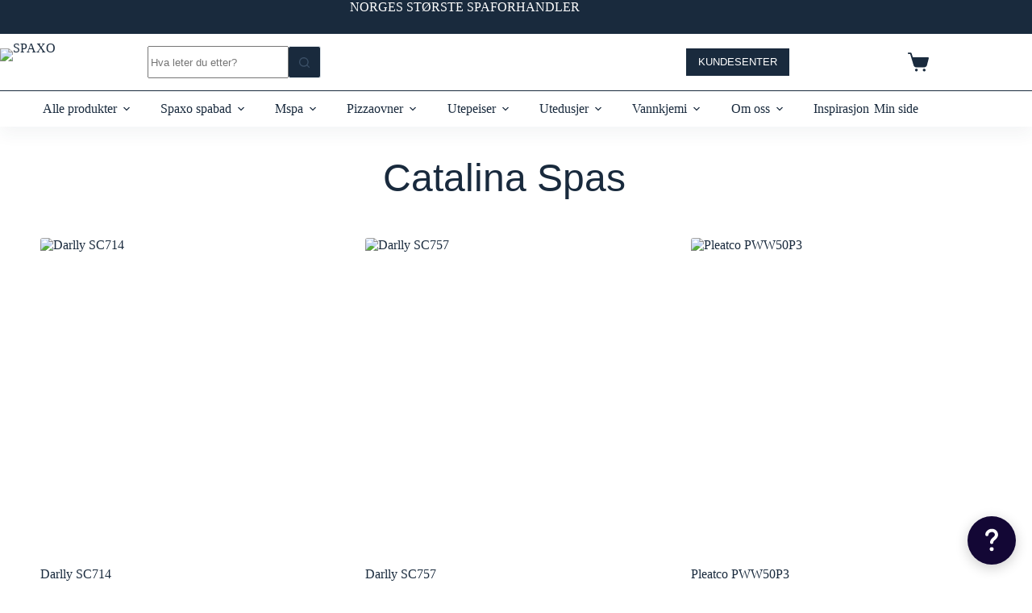

--- FILE ---
content_type: text/html; charset=UTF-8
request_url: https://spaxo.no/produktkategori/filter-alle-spabad-og-swimspa/catalina-spas/
body_size: 45227
content:
<!doctype html>
<html lang="nb-NO">
<head>
	
	<meta charset="UTF-8">
	<meta name="viewport" content="width=device-width, initial-scale=1, maximum-scale=5, viewport-fit=cover">
	<link rel="profile" href="https://gmpg.org/xfn/11">

	<meta name='robots' content='index, follow, max-image-preview:large, max-snippet:-1, max-video-preview:-1' />
<meta name="google-site-verification" content="MdFBXsVW4OqhCC1ZTIFPO3fnPYiuZqqyLHaYDOG8zIE" />
  
	<!-- This site is optimized with the Yoast SEO plugin v26.7 - https://yoast.com/wordpress/plugins/seo/ -->
	<title>Catalina Spas Archives - SPAXO</title>
<link data-rocket-prefetch href="https://www.google-analytics.com" rel="dns-prefetch">
<link data-rocket-prefetch href="https://www.googletagmanager.com" rel="dns-prefetch">
<link data-rocket-prefetch href="https://stonly.com" rel="dns-prefetch">
<link data-rocket-prefetch href="https://connect.facebook.net" rel="dns-prefetch">
<link data-rocket-prefetch href="https://cdn-cookieyes.com" rel="dns-prefetch">
<link data-rocket-prefetch href="https://static-tracking.klaviyo.com" rel="dns-prefetch">
<link data-rocket-prefetch href="https://static.klaviyo.com" rel="dns-prefetch">
<link data-rocket-prefetch href="https://s.stonly.com" rel="dns-prefetch"><link rel="preload" data-rocket-preload as="image" href="" fetchpriority="high">
	<link rel="canonical" href="https://spaxo.no/produktkategori/filter-alle-spabad-og-swimspa/catalina-spas/" />
	<meta property="og:locale" content="nb_NO" />
	<meta property="og:type" content="article" />
	<meta property="og:title" content="Catalina Spas Archives - SPAXO" />
	<meta property="og:url" content="https://spaxo.no/produktkategori/filter-alle-spabad-og-swimspa/catalina-spas/" />
	<meta property="og:site_name" content="SPAXO" />
	<script type="application/ld+json" class="yoast-schema-graph">{"@context":"https://schema.org","@graph":[{"@type":"CollectionPage","@id":"https://spaxo.no/produktkategori/filter-alle-spabad-og-swimspa/catalina-spas/","url":"https://spaxo.no/produktkategori/filter-alle-spabad-og-swimspa/catalina-spas/","name":"Catalina Spas Archives - SPAXO","isPartOf":{"@id":"https://spaxo.no/#website"},"primaryImageOfPage":{"@id":"https://spaxo.no/produktkategori/filter-alle-spabad-og-swimspa/catalina-spas/#primaryimage"},"image":{"@id":"https://spaxo.no/produktkategori/filter-alle-spabad-og-swimspa/catalina-spas/#primaryimage"},"thumbnailUrl":"https://spaxo.no/wp-content/uploads/2021/11/Darlly-SC714-3-1.jpg","breadcrumb":{"@id":"https://spaxo.no/produktkategori/filter-alle-spabad-og-swimspa/catalina-spas/#breadcrumb"},"inLanguage":"nb-NO"},{"@type":"ImageObject","inLanguage":"nb-NO","@id":"https://spaxo.no/produktkategori/filter-alle-spabad-og-swimspa/catalina-spas/#primaryimage","url":"https://spaxo.no/wp-content/uploads/2021/11/Darlly-SC714-3-1.jpg","contentUrl":"https://spaxo.no/wp-content/uploads/2021/11/Darlly-SC714-3-1.jpg","width":800,"height":600},{"@type":"BreadcrumbList","@id":"https://spaxo.no/produktkategori/filter-alle-spabad-og-swimspa/catalina-spas/#breadcrumb","itemListElement":[{"@type":"ListItem","position":1,"name":"Home","item":"https://spaxo.no/"},{"@type":"ListItem","position":2,"name":"Filter alle spabad og swimspa","item":"https://spaxo.no/produktkategori/filter-alle-spabad-og-swimspa/"},{"@type":"ListItem","position":3,"name":"Catalina Spas"}]},{"@type":"WebSite","@id":"https://spaxo.no/#website","url":"https://spaxo.no/","name":"SPAXO","description":"Tidsriktig design – høy kvalitet","publisher":{"@id":"https://spaxo.no/#organization"},"potentialAction":[{"@type":"SearchAction","target":{"@type":"EntryPoint","urlTemplate":"https://spaxo.no/?s={search_term_string}"},"query-input":{"@type":"PropertyValueSpecification","valueRequired":true,"valueName":"search_term_string"}}],"inLanguage":"nb-NO"},{"@type":"Organization","@id":"https://spaxo.no/#organization","name":"SPAXO","url":"https://spaxo.no/","logo":{"@type":"ImageObject","inLanguage":"nb-NO","@id":"https://spaxo.no/#/schema/logo/image/","url":"https://spaxo.no/wp-content/uploads/2018/02/logo-1x.png","contentUrl":"https://spaxo.no/wp-content/uploads/2018/02/logo-1x.png","width":125,"height":50,"caption":"SPAXO"},"image":{"@id":"https://spaxo.no/#/schema/logo/image/"}}]}</script>
	<!-- / Yoast SEO plugin. -->


<link rel='dns-prefetch' href='//static.klaviyo.com' />
<link rel='dns-prefetch' href='//www.googletagmanager.com' />
<link rel='dns-prefetch' href='//capi-automation.s3.us-east-2.amazonaws.com' />
<link rel="alternate" type="application/rss+xml" title="SPAXO &raquo; strøm" href="https://spaxo.no/feed/" />
<link rel="alternate" type="application/rss+xml" title="SPAXO &raquo; kommentarstrøm" href="https://spaxo.no/comments/feed/" />
<link rel="alternate" type="application/rss+xml" title="SPAXO &raquo; Catalina Spas Kategori Strøm" href="https://spaxo.no/produktkategori/filter-alle-spabad-og-swimspa/catalina-spas/feed/" />
<style id='wp-img-auto-sizes-contain-inline-css'>
img:is([sizes=auto i],[sizes^="auto," i]){contain-intrinsic-size:3000px 1500px}
/*# sourceURL=wp-img-auto-sizes-contain-inline-css */
</style>
<link data-minify="1" rel='stylesheet' id='blocksy-dynamic-global-css' href='https://spaxo.no/wp-content/cache/min/1/wp-content/uploads/blocksy/css/global.css?ver=1768470594' media='all' />
<link data-minify="1" rel='stylesheet' id='dce-dynamic-visibility-style-css' href='https://spaxo.no/wp-content/cache/min/1/wp-content/plugins/dynamic-visibility-for-elementor/assets/css/dynamic-visibility.css?ver=1768470594' media='all' />
<link rel='stylesheet' id='wp-block-library-css' href='https://spaxo.no/wp-includes/css/dist/block-library/style.min.css?ver=6.9' media='all' />
<style id='global-styles-inline-css'>
:root{--wp--preset--aspect-ratio--square: 1;--wp--preset--aspect-ratio--4-3: 4/3;--wp--preset--aspect-ratio--3-4: 3/4;--wp--preset--aspect-ratio--3-2: 3/2;--wp--preset--aspect-ratio--2-3: 2/3;--wp--preset--aspect-ratio--16-9: 16/9;--wp--preset--aspect-ratio--9-16: 9/16;--wp--preset--color--black: #000000;--wp--preset--color--cyan-bluish-gray: #abb8c3;--wp--preset--color--white: #ffffff;--wp--preset--color--pale-pink: #f78da7;--wp--preset--color--vivid-red: #cf2e2e;--wp--preset--color--luminous-vivid-orange: #ff6900;--wp--preset--color--luminous-vivid-amber: #fcb900;--wp--preset--color--light-green-cyan: #7bdcb5;--wp--preset--color--vivid-green-cyan: #00d084;--wp--preset--color--pale-cyan-blue: #8ed1fc;--wp--preset--color--vivid-cyan-blue: #0693e3;--wp--preset--color--vivid-purple: #9b51e0;--wp--preset--color--palette-color-1: var(--theme-palette-color-1, #2872fa);--wp--preset--color--palette-color-2: var(--theme-palette-color-2, #1559ed);--wp--preset--color--palette-color-3: var(--theme-palette-color-3, #3A4F66);--wp--preset--color--palette-color-4: var(--theme-palette-color-4, #192a3d);--wp--preset--color--palette-color-5: var(--theme-palette-color-5, #e1e8ed);--wp--preset--color--palette-color-6: var(--theme-palette-color-6, #f2f5f7);--wp--preset--color--palette-color-7: var(--theme-palette-color-7, #FAFBFC);--wp--preset--color--palette-color-8: var(--theme-palette-color-8, #ffffff);--wp--preset--gradient--vivid-cyan-blue-to-vivid-purple: linear-gradient(135deg,rgb(6,147,227) 0%,rgb(155,81,224) 100%);--wp--preset--gradient--light-green-cyan-to-vivid-green-cyan: linear-gradient(135deg,rgb(122,220,180) 0%,rgb(0,208,130) 100%);--wp--preset--gradient--luminous-vivid-amber-to-luminous-vivid-orange: linear-gradient(135deg,rgb(252,185,0) 0%,rgb(255,105,0) 100%);--wp--preset--gradient--luminous-vivid-orange-to-vivid-red: linear-gradient(135deg,rgb(255,105,0) 0%,rgb(207,46,46) 100%);--wp--preset--gradient--very-light-gray-to-cyan-bluish-gray: linear-gradient(135deg,rgb(238,238,238) 0%,rgb(169,184,195) 100%);--wp--preset--gradient--cool-to-warm-spectrum: linear-gradient(135deg,rgb(74,234,220) 0%,rgb(151,120,209) 20%,rgb(207,42,186) 40%,rgb(238,44,130) 60%,rgb(251,105,98) 80%,rgb(254,248,76) 100%);--wp--preset--gradient--blush-light-purple: linear-gradient(135deg,rgb(255,206,236) 0%,rgb(152,150,240) 100%);--wp--preset--gradient--blush-bordeaux: linear-gradient(135deg,rgb(254,205,165) 0%,rgb(254,45,45) 50%,rgb(107,0,62) 100%);--wp--preset--gradient--luminous-dusk: linear-gradient(135deg,rgb(255,203,112) 0%,rgb(199,81,192) 50%,rgb(65,88,208) 100%);--wp--preset--gradient--pale-ocean: linear-gradient(135deg,rgb(255,245,203) 0%,rgb(182,227,212) 50%,rgb(51,167,181) 100%);--wp--preset--gradient--electric-grass: linear-gradient(135deg,rgb(202,248,128) 0%,rgb(113,206,126) 100%);--wp--preset--gradient--midnight: linear-gradient(135deg,rgb(2,3,129) 0%,rgb(40,116,252) 100%);--wp--preset--gradient--juicy-peach: linear-gradient(to right, #ffecd2 0%, #fcb69f 100%);--wp--preset--gradient--young-passion: linear-gradient(to right, #ff8177 0%, #ff867a 0%, #ff8c7f 21%, #f99185 52%, #cf556c 78%, #b12a5b 100%);--wp--preset--gradient--true-sunset: linear-gradient(to right, #fa709a 0%, #fee140 100%);--wp--preset--gradient--morpheus-den: linear-gradient(to top, #30cfd0 0%, #330867 100%);--wp--preset--gradient--plum-plate: linear-gradient(135deg, #667eea 0%, #764ba2 100%);--wp--preset--gradient--aqua-splash: linear-gradient(15deg, #13547a 0%, #80d0c7 100%);--wp--preset--gradient--love-kiss: linear-gradient(to top, #ff0844 0%, #ffb199 100%);--wp--preset--gradient--new-retrowave: linear-gradient(to top, #3b41c5 0%, #a981bb 49%, #ffc8a9 100%);--wp--preset--gradient--plum-bath: linear-gradient(to top, #cc208e 0%, #6713d2 100%);--wp--preset--gradient--high-flight: linear-gradient(to right, #0acffe 0%, #495aff 100%);--wp--preset--gradient--teen-party: linear-gradient(-225deg, #FF057C 0%, #8D0B93 50%, #321575 100%);--wp--preset--gradient--fabled-sunset: linear-gradient(-225deg, #231557 0%, #44107A 29%, #FF1361 67%, #FFF800 100%);--wp--preset--gradient--arielle-smile: radial-gradient(circle 248px at center, #16d9e3 0%, #30c7ec 47%, #46aef7 100%);--wp--preset--gradient--itmeo-branding: linear-gradient(180deg, #2af598 0%, #009efd 100%);--wp--preset--gradient--deep-blue: linear-gradient(to right, #6a11cb 0%, #2575fc 100%);--wp--preset--gradient--strong-bliss: linear-gradient(to right, #f78ca0 0%, #f9748f 19%, #fd868c 60%, #fe9a8b 100%);--wp--preset--gradient--sweet-period: linear-gradient(to top, #3f51b1 0%, #5a55ae 13%, #7b5fac 25%, #8f6aae 38%, #a86aa4 50%, #cc6b8e 62%, #f18271 75%, #f3a469 87%, #f7c978 100%);--wp--preset--gradient--purple-division: linear-gradient(to top, #7028e4 0%, #e5b2ca 100%);--wp--preset--gradient--cold-evening: linear-gradient(to top, #0c3483 0%, #a2b6df 100%, #6b8cce 100%, #a2b6df 100%);--wp--preset--gradient--mountain-rock: linear-gradient(to right, #868f96 0%, #596164 100%);--wp--preset--gradient--desert-hump: linear-gradient(to top, #c79081 0%, #dfa579 100%);--wp--preset--gradient--ethernal-constance: linear-gradient(to top, #09203f 0%, #537895 100%);--wp--preset--gradient--happy-memories: linear-gradient(-60deg, #ff5858 0%, #f09819 100%);--wp--preset--gradient--grown-early: linear-gradient(to top, #0ba360 0%, #3cba92 100%);--wp--preset--gradient--morning-salad: linear-gradient(-225deg, #B7F8DB 0%, #50A7C2 100%);--wp--preset--gradient--night-call: linear-gradient(-225deg, #AC32E4 0%, #7918F2 48%, #4801FF 100%);--wp--preset--gradient--mind-crawl: linear-gradient(-225deg, #473B7B 0%, #3584A7 51%, #30D2BE 100%);--wp--preset--gradient--angel-care: linear-gradient(-225deg, #FFE29F 0%, #FFA99F 48%, #FF719A 100%);--wp--preset--gradient--juicy-cake: linear-gradient(to top, #e14fad 0%, #f9d423 100%);--wp--preset--gradient--rich-metal: linear-gradient(to right, #d7d2cc 0%, #304352 100%);--wp--preset--gradient--mole-hall: linear-gradient(-20deg, #616161 0%, #9bc5c3 100%);--wp--preset--gradient--cloudy-knoxville: linear-gradient(120deg, #fdfbfb 0%, #ebedee 100%);--wp--preset--gradient--soft-grass: linear-gradient(to top, #c1dfc4 0%, #deecdd 100%);--wp--preset--gradient--saint-petersburg: linear-gradient(135deg, #f5f7fa 0%, #c3cfe2 100%);--wp--preset--gradient--everlasting-sky: linear-gradient(135deg, #fdfcfb 0%, #e2d1c3 100%);--wp--preset--gradient--kind-steel: linear-gradient(-20deg, #e9defa 0%, #fbfcdb 100%);--wp--preset--gradient--over-sun: linear-gradient(60deg, #abecd6 0%, #fbed96 100%);--wp--preset--gradient--premium-white: linear-gradient(to top, #d5d4d0 0%, #d5d4d0 1%, #eeeeec 31%, #efeeec 75%, #e9e9e7 100%);--wp--preset--gradient--clean-mirror: linear-gradient(45deg, #93a5cf 0%, #e4efe9 100%);--wp--preset--gradient--wild-apple: linear-gradient(to top, #d299c2 0%, #fef9d7 100%);--wp--preset--gradient--snow-again: linear-gradient(to top, #e6e9f0 0%, #eef1f5 100%);--wp--preset--gradient--confident-cloud: linear-gradient(to top, #dad4ec 0%, #dad4ec 1%, #f3e7e9 100%);--wp--preset--gradient--glass-water: linear-gradient(to top, #dfe9f3 0%, white 100%);--wp--preset--gradient--perfect-white: linear-gradient(-225deg, #E3FDF5 0%, #FFE6FA 100%);--wp--preset--font-size--small: 13px;--wp--preset--font-size--medium: 20px;--wp--preset--font-size--large: clamp(22px, 1.375rem + ((1vw - 3.2px) * 0.625), 30px);--wp--preset--font-size--x-large: clamp(30px, 1.875rem + ((1vw - 3.2px) * 1.563), 50px);--wp--preset--font-size--xx-large: clamp(45px, 2.813rem + ((1vw - 3.2px) * 2.734), 80px);--wp--preset--spacing--20: 0.44rem;--wp--preset--spacing--30: 0.67rem;--wp--preset--spacing--40: 1rem;--wp--preset--spacing--50: 1.5rem;--wp--preset--spacing--60: 2.25rem;--wp--preset--spacing--70: 3.38rem;--wp--preset--spacing--80: 5.06rem;--wp--preset--shadow--natural: 6px 6px 9px rgba(0, 0, 0, 0.2);--wp--preset--shadow--deep: 12px 12px 50px rgba(0, 0, 0, 0.4);--wp--preset--shadow--sharp: 6px 6px 0px rgba(0, 0, 0, 0.2);--wp--preset--shadow--outlined: 6px 6px 0px -3px rgb(255, 255, 255), 6px 6px rgb(0, 0, 0);--wp--preset--shadow--crisp: 6px 6px 0px rgb(0, 0, 0);}:root { --wp--style--global--content-size: var(--theme-block-max-width);--wp--style--global--wide-size: var(--theme-block-wide-max-width); }:where(body) { margin: 0; }.wp-site-blocks > .alignleft { float: left; margin-right: 2em; }.wp-site-blocks > .alignright { float: right; margin-left: 2em; }.wp-site-blocks > .aligncenter { justify-content: center; margin-left: auto; margin-right: auto; }:where(.wp-site-blocks) > * { margin-block-start: var(--theme-content-spacing); margin-block-end: 0; }:where(.wp-site-blocks) > :first-child { margin-block-start: 0; }:where(.wp-site-blocks) > :last-child { margin-block-end: 0; }:root { --wp--style--block-gap: var(--theme-content-spacing); }:root :where(.is-layout-flow) > :first-child{margin-block-start: 0;}:root :where(.is-layout-flow) > :last-child{margin-block-end: 0;}:root :where(.is-layout-flow) > *{margin-block-start: var(--theme-content-spacing);margin-block-end: 0;}:root :where(.is-layout-constrained) > :first-child{margin-block-start: 0;}:root :where(.is-layout-constrained) > :last-child{margin-block-end: 0;}:root :where(.is-layout-constrained) > *{margin-block-start: var(--theme-content-spacing);margin-block-end: 0;}:root :where(.is-layout-flex){gap: var(--theme-content-spacing);}:root :where(.is-layout-grid){gap: var(--theme-content-spacing);}.is-layout-flow > .alignleft{float: left;margin-inline-start: 0;margin-inline-end: 2em;}.is-layout-flow > .alignright{float: right;margin-inline-start: 2em;margin-inline-end: 0;}.is-layout-flow > .aligncenter{margin-left: auto !important;margin-right: auto !important;}.is-layout-constrained > .alignleft{float: left;margin-inline-start: 0;margin-inline-end: 2em;}.is-layout-constrained > .alignright{float: right;margin-inline-start: 2em;margin-inline-end: 0;}.is-layout-constrained > .aligncenter{margin-left: auto !important;margin-right: auto !important;}.is-layout-constrained > :where(:not(.alignleft):not(.alignright):not(.alignfull)){max-width: var(--wp--style--global--content-size);margin-left: auto !important;margin-right: auto !important;}.is-layout-constrained > .alignwide{max-width: var(--wp--style--global--wide-size);}body .is-layout-flex{display: flex;}.is-layout-flex{flex-wrap: wrap;align-items: center;}.is-layout-flex > :is(*, div){margin: 0;}body .is-layout-grid{display: grid;}.is-layout-grid > :is(*, div){margin: 0;}body{padding-top: 0px;padding-right: 0px;padding-bottom: 0px;padding-left: 0px;}:root :where(.wp-element-button, .wp-block-button__link){font-style: inherit;font-weight: inherit;letter-spacing: inherit;text-transform: inherit;}.has-black-color{color: var(--wp--preset--color--black) !important;}.has-cyan-bluish-gray-color{color: var(--wp--preset--color--cyan-bluish-gray) !important;}.has-white-color{color: var(--wp--preset--color--white) !important;}.has-pale-pink-color{color: var(--wp--preset--color--pale-pink) !important;}.has-vivid-red-color{color: var(--wp--preset--color--vivid-red) !important;}.has-luminous-vivid-orange-color{color: var(--wp--preset--color--luminous-vivid-orange) !important;}.has-luminous-vivid-amber-color{color: var(--wp--preset--color--luminous-vivid-amber) !important;}.has-light-green-cyan-color{color: var(--wp--preset--color--light-green-cyan) !important;}.has-vivid-green-cyan-color{color: var(--wp--preset--color--vivid-green-cyan) !important;}.has-pale-cyan-blue-color{color: var(--wp--preset--color--pale-cyan-blue) !important;}.has-vivid-cyan-blue-color{color: var(--wp--preset--color--vivid-cyan-blue) !important;}.has-vivid-purple-color{color: var(--wp--preset--color--vivid-purple) !important;}.has-palette-color-1-color{color: var(--wp--preset--color--palette-color-1) !important;}.has-palette-color-2-color{color: var(--wp--preset--color--palette-color-2) !important;}.has-palette-color-3-color{color: var(--wp--preset--color--palette-color-3) !important;}.has-palette-color-4-color{color: var(--wp--preset--color--palette-color-4) !important;}.has-palette-color-5-color{color: var(--wp--preset--color--palette-color-5) !important;}.has-palette-color-6-color{color: var(--wp--preset--color--palette-color-6) !important;}.has-palette-color-7-color{color: var(--wp--preset--color--palette-color-7) !important;}.has-palette-color-8-color{color: var(--wp--preset--color--palette-color-8) !important;}.has-black-background-color{background-color: var(--wp--preset--color--black) !important;}.has-cyan-bluish-gray-background-color{background-color: var(--wp--preset--color--cyan-bluish-gray) !important;}.has-white-background-color{background-color: var(--wp--preset--color--white) !important;}.has-pale-pink-background-color{background-color: var(--wp--preset--color--pale-pink) !important;}.has-vivid-red-background-color{background-color: var(--wp--preset--color--vivid-red) !important;}.has-luminous-vivid-orange-background-color{background-color: var(--wp--preset--color--luminous-vivid-orange) !important;}.has-luminous-vivid-amber-background-color{background-color: var(--wp--preset--color--luminous-vivid-amber) !important;}.has-light-green-cyan-background-color{background-color: var(--wp--preset--color--light-green-cyan) !important;}.has-vivid-green-cyan-background-color{background-color: var(--wp--preset--color--vivid-green-cyan) !important;}.has-pale-cyan-blue-background-color{background-color: var(--wp--preset--color--pale-cyan-blue) !important;}.has-vivid-cyan-blue-background-color{background-color: var(--wp--preset--color--vivid-cyan-blue) !important;}.has-vivid-purple-background-color{background-color: var(--wp--preset--color--vivid-purple) !important;}.has-palette-color-1-background-color{background-color: var(--wp--preset--color--palette-color-1) !important;}.has-palette-color-2-background-color{background-color: var(--wp--preset--color--palette-color-2) !important;}.has-palette-color-3-background-color{background-color: var(--wp--preset--color--palette-color-3) !important;}.has-palette-color-4-background-color{background-color: var(--wp--preset--color--palette-color-4) !important;}.has-palette-color-5-background-color{background-color: var(--wp--preset--color--palette-color-5) !important;}.has-palette-color-6-background-color{background-color: var(--wp--preset--color--palette-color-6) !important;}.has-palette-color-7-background-color{background-color: var(--wp--preset--color--palette-color-7) !important;}.has-palette-color-8-background-color{background-color: var(--wp--preset--color--palette-color-8) !important;}.has-black-border-color{border-color: var(--wp--preset--color--black) !important;}.has-cyan-bluish-gray-border-color{border-color: var(--wp--preset--color--cyan-bluish-gray) !important;}.has-white-border-color{border-color: var(--wp--preset--color--white) !important;}.has-pale-pink-border-color{border-color: var(--wp--preset--color--pale-pink) !important;}.has-vivid-red-border-color{border-color: var(--wp--preset--color--vivid-red) !important;}.has-luminous-vivid-orange-border-color{border-color: var(--wp--preset--color--luminous-vivid-orange) !important;}.has-luminous-vivid-amber-border-color{border-color: var(--wp--preset--color--luminous-vivid-amber) !important;}.has-light-green-cyan-border-color{border-color: var(--wp--preset--color--light-green-cyan) !important;}.has-vivid-green-cyan-border-color{border-color: var(--wp--preset--color--vivid-green-cyan) !important;}.has-pale-cyan-blue-border-color{border-color: var(--wp--preset--color--pale-cyan-blue) !important;}.has-vivid-cyan-blue-border-color{border-color: var(--wp--preset--color--vivid-cyan-blue) !important;}.has-vivid-purple-border-color{border-color: var(--wp--preset--color--vivid-purple) !important;}.has-palette-color-1-border-color{border-color: var(--wp--preset--color--palette-color-1) !important;}.has-palette-color-2-border-color{border-color: var(--wp--preset--color--palette-color-2) !important;}.has-palette-color-3-border-color{border-color: var(--wp--preset--color--palette-color-3) !important;}.has-palette-color-4-border-color{border-color: var(--wp--preset--color--palette-color-4) !important;}.has-palette-color-5-border-color{border-color: var(--wp--preset--color--palette-color-5) !important;}.has-palette-color-6-border-color{border-color: var(--wp--preset--color--palette-color-6) !important;}.has-palette-color-7-border-color{border-color: var(--wp--preset--color--palette-color-7) !important;}.has-palette-color-8-border-color{border-color: var(--wp--preset--color--palette-color-8) !important;}.has-vivid-cyan-blue-to-vivid-purple-gradient-background{background: var(--wp--preset--gradient--vivid-cyan-blue-to-vivid-purple) !important;}.has-light-green-cyan-to-vivid-green-cyan-gradient-background{background: var(--wp--preset--gradient--light-green-cyan-to-vivid-green-cyan) !important;}.has-luminous-vivid-amber-to-luminous-vivid-orange-gradient-background{background: var(--wp--preset--gradient--luminous-vivid-amber-to-luminous-vivid-orange) !important;}.has-luminous-vivid-orange-to-vivid-red-gradient-background{background: var(--wp--preset--gradient--luminous-vivid-orange-to-vivid-red) !important;}.has-very-light-gray-to-cyan-bluish-gray-gradient-background{background: var(--wp--preset--gradient--very-light-gray-to-cyan-bluish-gray) !important;}.has-cool-to-warm-spectrum-gradient-background{background: var(--wp--preset--gradient--cool-to-warm-spectrum) !important;}.has-blush-light-purple-gradient-background{background: var(--wp--preset--gradient--blush-light-purple) !important;}.has-blush-bordeaux-gradient-background{background: var(--wp--preset--gradient--blush-bordeaux) !important;}.has-luminous-dusk-gradient-background{background: var(--wp--preset--gradient--luminous-dusk) !important;}.has-pale-ocean-gradient-background{background: var(--wp--preset--gradient--pale-ocean) !important;}.has-electric-grass-gradient-background{background: var(--wp--preset--gradient--electric-grass) !important;}.has-midnight-gradient-background{background: var(--wp--preset--gradient--midnight) !important;}.has-juicy-peach-gradient-background{background: var(--wp--preset--gradient--juicy-peach) !important;}.has-young-passion-gradient-background{background: var(--wp--preset--gradient--young-passion) !important;}.has-true-sunset-gradient-background{background: var(--wp--preset--gradient--true-sunset) !important;}.has-morpheus-den-gradient-background{background: var(--wp--preset--gradient--morpheus-den) !important;}.has-plum-plate-gradient-background{background: var(--wp--preset--gradient--plum-plate) !important;}.has-aqua-splash-gradient-background{background: var(--wp--preset--gradient--aqua-splash) !important;}.has-love-kiss-gradient-background{background: var(--wp--preset--gradient--love-kiss) !important;}.has-new-retrowave-gradient-background{background: var(--wp--preset--gradient--new-retrowave) !important;}.has-plum-bath-gradient-background{background: var(--wp--preset--gradient--plum-bath) !important;}.has-high-flight-gradient-background{background: var(--wp--preset--gradient--high-flight) !important;}.has-teen-party-gradient-background{background: var(--wp--preset--gradient--teen-party) !important;}.has-fabled-sunset-gradient-background{background: var(--wp--preset--gradient--fabled-sunset) !important;}.has-arielle-smile-gradient-background{background: var(--wp--preset--gradient--arielle-smile) !important;}.has-itmeo-branding-gradient-background{background: var(--wp--preset--gradient--itmeo-branding) !important;}.has-deep-blue-gradient-background{background: var(--wp--preset--gradient--deep-blue) !important;}.has-strong-bliss-gradient-background{background: var(--wp--preset--gradient--strong-bliss) !important;}.has-sweet-period-gradient-background{background: var(--wp--preset--gradient--sweet-period) !important;}.has-purple-division-gradient-background{background: var(--wp--preset--gradient--purple-division) !important;}.has-cold-evening-gradient-background{background: var(--wp--preset--gradient--cold-evening) !important;}.has-mountain-rock-gradient-background{background: var(--wp--preset--gradient--mountain-rock) !important;}.has-desert-hump-gradient-background{background: var(--wp--preset--gradient--desert-hump) !important;}.has-ethernal-constance-gradient-background{background: var(--wp--preset--gradient--ethernal-constance) !important;}.has-happy-memories-gradient-background{background: var(--wp--preset--gradient--happy-memories) !important;}.has-grown-early-gradient-background{background: var(--wp--preset--gradient--grown-early) !important;}.has-morning-salad-gradient-background{background: var(--wp--preset--gradient--morning-salad) !important;}.has-night-call-gradient-background{background: var(--wp--preset--gradient--night-call) !important;}.has-mind-crawl-gradient-background{background: var(--wp--preset--gradient--mind-crawl) !important;}.has-angel-care-gradient-background{background: var(--wp--preset--gradient--angel-care) !important;}.has-juicy-cake-gradient-background{background: var(--wp--preset--gradient--juicy-cake) !important;}.has-rich-metal-gradient-background{background: var(--wp--preset--gradient--rich-metal) !important;}.has-mole-hall-gradient-background{background: var(--wp--preset--gradient--mole-hall) !important;}.has-cloudy-knoxville-gradient-background{background: var(--wp--preset--gradient--cloudy-knoxville) !important;}.has-soft-grass-gradient-background{background: var(--wp--preset--gradient--soft-grass) !important;}.has-saint-petersburg-gradient-background{background: var(--wp--preset--gradient--saint-petersburg) !important;}.has-everlasting-sky-gradient-background{background: var(--wp--preset--gradient--everlasting-sky) !important;}.has-kind-steel-gradient-background{background: var(--wp--preset--gradient--kind-steel) !important;}.has-over-sun-gradient-background{background: var(--wp--preset--gradient--over-sun) !important;}.has-premium-white-gradient-background{background: var(--wp--preset--gradient--premium-white) !important;}.has-clean-mirror-gradient-background{background: var(--wp--preset--gradient--clean-mirror) !important;}.has-wild-apple-gradient-background{background: var(--wp--preset--gradient--wild-apple) !important;}.has-snow-again-gradient-background{background: var(--wp--preset--gradient--snow-again) !important;}.has-confident-cloud-gradient-background{background: var(--wp--preset--gradient--confident-cloud) !important;}.has-glass-water-gradient-background{background: var(--wp--preset--gradient--glass-water) !important;}.has-perfect-white-gradient-background{background: var(--wp--preset--gradient--perfect-white) !important;}.has-small-font-size{font-size: var(--wp--preset--font-size--small) !important;}.has-medium-font-size{font-size: var(--wp--preset--font-size--medium) !important;}.has-large-font-size{font-size: var(--wp--preset--font-size--large) !important;}.has-x-large-font-size{font-size: var(--wp--preset--font-size--x-large) !important;}.has-xx-large-font-size{font-size: var(--wp--preset--font-size--xx-large) !important;}
:root :where(.wp-block-pullquote){font-size: clamp(0.984em, 0.984rem + ((1vw - 0.2em) * 0.645), 1.5em);line-height: 1.6;}
/*# sourceURL=global-styles-inline-css */
</style>
<style id='woocommerce-inline-inline-css'>
.woocommerce form .form-row .required { visibility: visible; }
/*# sourceURL=woocommerce-inline-inline-css */
</style>
<link data-minify="1" rel='stylesheet' id='dashicons-css' href='https://spaxo.no/wp-content/cache/min/1/wp-includes/css/dashicons.min.css?ver=1768470594' media='all' />
<link data-minify="1" rel='stylesheet' id='thickbox-css' href='https://spaxo.no/wp-content/cache/min/1/wp-includes/js/thickbox/thickbox.css?ver=1768470594' media='all' />
<link data-minify="1" rel='stylesheet' id='swatchly-frontend-css' href='https://spaxo.no/wp-content/cache/min/1/wp-content/plugins/swatchly/assets/css/frontend.css?ver=1768470594' media='all' />
<link data-minify="1" rel='stylesheet' id='parent-style-css' href='https://spaxo.no/wp-content/cache/min/1/wp-content/themes/blocksy/style.css?ver=1768470594' media='all' />
<link data-minify="1" rel='stylesheet' id='blocksy-child-style-css' href='https://spaxo.no/wp-content/cache/min/1/wp-content/themes/blocksy-child/style.css?ver=1768470594' media='all' />
<link data-minify="1" rel='stylesheet' id='ct-main-styles-css' href='https://spaxo.no/wp-content/cache/min/1/wp-content/themes/blocksy/static/bundle/main.min.css?ver=1768470594' media='all' />
<link data-minify="1" rel='stylesheet' id='ct-woocommerce-styles-css' href='https://spaxo.no/wp-content/cache/min/1/wp-content/themes/blocksy/static/bundle/woocommerce.min.css?ver=1768470594' media='all' />
<link rel='stylesheet' id='ct-elementor-styles-css' href='https://spaxo.no/wp-content/themes/blocksy/static/bundle/elementor-frontend.min.css?ver=2.1.23' media='all' />
<link rel='stylesheet' id='ct-elementor-woocommerce-styles-css' href='https://spaxo.no/wp-content/themes/blocksy/static/bundle/elementor-woocommerce-frontend.min.css?ver=2.1.23' media='all' />
<link rel='stylesheet' id='ct-flexy-styles-css' href='https://spaxo.no/wp-content/themes/blocksy/static/bundle/flexy.min.css?ver=2.1.23' media='all' />
<link rel='stylesheet' id='elementor-frontend-css' href='https://spaxo.no/wp-content/plugins/elementor/assets/css/frontend.min.css?ver=3.34.1' media='all' />
<link rel='stylesheet' id='widget-heading-css' href='https://spaxo.no/wp-content/plugins/elementor/assets/css/widget-heading.min.css?ver=3.34.1' media='all' />
<link rel='stylesheet' id='widget-image-css' href='https://spaxo.no/wp-content/plugins/elementor/assets/css/widget-image.min.css?ver=3.34.1' media='all' />
<link rel='stylesheet' id='widget-icon-list-css' href='https://spaxo.no/wp-content/plugins/elementor/assets/css/widget-icon-list.min.css?ver=3.34.1' media='all' />
<link rel='stylesheet' id='widget-divider-css' href='https://spaxo.no/wp-content/plugins/elementor/assets/css/widget-divider.min.css?ver=3.34.1' media='all' />
<link rel='stylesheet' id='widget-woocommerce-products-css' href='https://spaxo.no/wp-content/plugins/elementor-pro/assets/css/widget-woocommerce-products.min.css?ver=3.34.0' media='all' />
<link data-minify="1" rel='stylesheet' id='elementor-icons-css' href='https://spaxo.no/wp-content/cache/min/1/wp-content/plugins/elementor/assets/lib/eicons/css/elementor-icons.min.css?ver=1768470594' media='all' />
<link rel='stylesheet' id='elementor-post-317299-css' href='https://spaxo.no/wp-content/uploads/elementor/css/post-317299.css?ver=1768470592' media='all' />
<link data-minify="1" rel='stylesheet' id='font-awesome-5-all-css' href='https://spaxo.no/wp-content/cache/min/1/wp-content/plugins/elementor/assets/lib/font-awesome/css/all.min.css?ver=1768470594' media='all' />
<link rel='stylesheet' id='font-awesome-4-shim-css' href='https://spaxo.no/wp-content/plugins/elementor/assets/lib/font-awesome/css/v4-shims.min.css?ver=3.34.1' media='all' />
<link rel='stylesheet' id='elementor-post-318661-css' href='https://spaxo.no/wp-content/uploads/elementor/css/post-318661.css?ver=1768470593' media='all' />
<link rel='stylesheet' id='elementor-post-331156-css' href='https://spaxo.no/wp-content/uploads/elementor/css/post-331156.css?ver=1768472529' media='all' />
<link data-minify="1" rel='stylesheet' id='vipps-gw-css' href='https://spaxo.no/wp-content/cache/min/1/wp-content/plugins/woo-vipps/payment/css/vipps.css?ver=1768470594' media='all' />
<link rel='stylesheet' id='blocksy-pro-search-input-styles-css' href='https://spaxo.no/wp-content/plugins/blocksy-companion-pro/framework/premium/static/bundle/search-input.min.css?ver=2.1.23' media='all' />
<link rel='stylesheet' id='blocksy-ext-mega-menu-styles-css' href='https://spaxo.no/wp-content/plugins/blocksy-companion-pro/framework/premium/extensions/mega-menu/static/bundle/main.min.css?ver=2.1.23' media='all' />
<link rel='stylesheet' id='blocksy-ext-woocommerce-extra-styles-css' href='https://spaxo.no/wp-content/plugins/blocksy-companion-pro/framework/premium/extensions/woocommerce-extra/static/bundle/main.min.css?ver=2.1.23' media='all' />
<link rel='stylesheet' id='blocksy-ext-woocommerce-extra-custom-badges-styles-css' href='https://spaxo.no/wp-content/plugins/blocksy-companion-pro/framework/premium/extensions/woocommerce-extra/static/bundle/custom-badges.min.css?ver=2.1.23' media='all' />
<link data-minify="1" rel='stylesheet' id='elementor-gf-local-roboto-css' href='https://spaxo.no/wp-content/cache/min/1/wp-content/uploads/elementor/google-fonts/css/roboto.css?ver=1768470595' media='all' />
<link data-minify="1" rel='stylesheet' id='elementor-gf-local-robotoslab-css' href='https://spaxo.no/wp-content/cache/min/1/wp-content/uploads/elementor/google-fonts/css/robotoslab.css?ver=1768470595' media='all' />
<link data-minify="1" rel='stylesheet' id='elementor-gf-local-merriweathersans-css' href='https://spaxo.no/wp-content/cache/min/1/wp-content/uploads/elementor/google-fonts/css/merriweathersans.css?ver=1768470595' media='all' />
<link data-minify="1" rel='stylesheet' id='elementor-gf-local-playfairdisplay-css' href='https://spaxo.no/wp-content/cache/min/1/wp-content/uploads/elementor/google-fonts/css/playfairdisplay.css?ver=1768470595' media='all' />
<script type="text/template" id="tmpl-variation-template">
	<div class="woocommerce-variation-description">{{{ data.variation.variation_description }}}</div>
	<div class="woocommerce-variation-price">{{{ data.variation.price_html }}}</div>
	<div class="woocommerce-variation-availability">{{{ data.variation.availability_html }}}</div>
</script>
<script type="text/template" id="tmpl-unavailable-variation-template">
	<p role="alert">Beklager, dette produktet er ikke tilgjengelig. Vennligst velg en annen kombinasjon.</p>
</script>
<script id="woocommerce-google-analytics-integration-gtag-js-after">
/* Google Analytics for WooCommerce (gtag.js) */
					window.dataLayer = window.dataLayer || [];
					function gtag(){dataLayer.push(arguments);}
					// Set up default consent state.
					for ( const mode of [{"analytics_storage":"denied","ad_storage":"denied","ad_user_data":"denied","ad_personalization":"denied","region":["AT","BE","BG","HR","CY","CZ","DK","EE","FI","FR","DE","GR","HU","IS","IE","IT","LV","LI","LT","LU","MT","NL","NO","PL","PT","RO","SK","SI","ES","SE","GB","CH"]}] || [] ) {
						gtag( "consent", "default", { "wait_for_update": 500, ...mode } );
					}
					gtag("js", new Date());
					gtag("set", "developer_id.dOGY3NW", true);
					gtag("config", "G-1BLM8MD7R3", {"track_404":true,"allow_google_signals":true,"logged_in":false,"linker":{"domains":[],"allow_incoming":false},"custom_map":{"dimension1":"logged_in"}});
//# sourceURL=woocommerce-google-analytics-integration-gtag-js-after
</script>
<script src="https://spaxo.no/wp-includes/js/jquery/jquery.min.js?ver=3.7.1" id="jquery-core-js"></script>
<script src="https://spaxo.no/wp-includes/js/jquery/jquery-migrate.min.js?ver=3.4.1" id="jquery-migrate-js"></script>
<script src="https://spaxo.no/wp-content/plugins/woocommerce/assets/js/jquery-blockui/jquery.blockUI.min.js?ver=2.7.0-wc.10.4.3" id="wc-jquery-blockui-js" data-wp-strategy="defer"></script>
<script id="wc-add-to-cart-js-extra">
var wc_add_to_cart_params = {"ajax_url":"/wp-admin/admin-ajax.php","wc_ajax_url":"/?wc-ajax=%%endpoint%%","i18n_view_cart":"Vis handlekurv","cart_url":"https://spaxo.no/handlekurv/","is_cart":"","cart_redirect_after_add":"no"};
//# sourceURL=wc-add-to-cart-js-extra
</script>
<script src="https://spaxo.no/wp-content/plugins/woocommerce/assets/js/frontend/add-to-cart.min.js?ver=10.4.3" id="wc-add-to-cart-js" defer data-wp-strategy="defer"></script>
<script src="https://spaxo.no/wp-content/plugins/woocommerce/assets/js/js-cookie/js.cookie.min.js?ver=2.1.4-wc.10.4.3" id="wc-js-cookie-js" defer data-wp-strategy="defer"></script>
<script id="woocommerce-js-extra">
var woocommerce_params = {"ajax_url":"/wp-admin/admin-ajax.php","wc_ajax_url":"/?wc-ajax=%%endpoint%%","i18n_password_show":"Vis passord","i18n_password_hide":"Skjul passord"};
//# sourceURL=woocommerce-js-extra
</script>
<script src="https://spaxo.no/wp-content/plugins/woocommerce/assets/js/frontend/woocommerce.min.js?ver=10.4.3" id="woocommerce-js" defer data-wp-strategy="defer"></script>
<script id="wc-cart-fragments-js-extra">
var wc_cart_fragments_params = {"ajax_url":"/wp-admin/admin-ajax.php","wc_ajax_url":"/?wc-ajax=%%endpoint%%","cart_hash_key":"wc_cart_hash_72b48b8a318128c8d144a27acf71c6e7","fragment_name":"wc_fragments_72b48b8a318128c8d144a27acf71c6e7","request_timeout":"5000"};
//# sourceURL=wc-cart-fragments-js-extra
</script>
<script src="https://spaxo.no/wp-content/plugins/woocommerce/assets/js/frontend/cart-fragments.min.js?ver=10.4.3" id="wc-cart-fragments-js" defer data-wp-strategy="defer"></script>
<script src="https://spaxo.no/wp-content/plugins/elementor/assets/lib/font-awesome/js/v4-shims.min.js?ver=3.34.1" id="font-awesome-4-shim-js"></script>
<script id="wc-settings-dep-in-header-js-after">
console.warn( "Scripts that have a dependency on [wc-settings, wc-blocks-checkout] must be loaded in the footer, klaviyo-klaviyo-checkout-block-editor-script was registered to load in the header, but has been switched to load in the footer instead. See https://github.com/woocommerce/woocommerce-gutenberg-products-block/pull/5059" );
console.warn( "Scripts that have a dependency on [wc-settings, wc-blocks-checkout] must be loaded in the footer, klaviyo-klaviyo-checkout-block-view-script was registered to load in the header, but has been switched to load in the footer instead. See https://github.com/woocommerce/woocommerce-gutenberg-products-block/pull/5059" );
//# sourceURL=wc-settings-dep-in-header-js-after
</script>
<link rel="https://api.w.org/" href="https://spaxo.no/wp-json/" /><link rel="alternate" title="JSON" type="application/json" href="https://spaxo.no/wp-json/wp/v2/product_cat/476" /><link rel="EditURI" type="application/rsd+xml" title="RSD" href="https://spaxo.no/xmlrpc.php?rsd" />
<meta name="generator" content="WordPress 6.9" />
<meta name="generator" content="WooCommerce 10.4.3" />
        
<link data-minify="1" rel="stylesheet" class="wpcb2-external-style" href="https://spaxo.no/wp-content/cache/min/1/wp-content/plugins/wpcodebox_functionality_plugin/assets/css/black_friday_month_onsale_banner.css?ver=1768470595"/>


            
<link data-minify="1" rel="stylesheet" class="wpcb2-external-style" href="https://spaxo.no/wp-content/cache/min/1/wp-content/plugins/wpcodebox_functionality_plugin/assets/css/css_generell.css?ver=1768470595"/>


     <!-- Start cookieyes script --> 
<script>
   window.dataLayer = window.dataLayer || [];
   function gtag() {
       dataLayer.push(arguments);
   }
   gtag("consent", "default", {
       ad_storage: "denied",
       ad_user_data: "denied",
       ad_personalization: "denied",
       analytics_storage: "denied",
       functionality_storage: "denied",
       personalization_storage: "denied",
       security_storage: "granted",
       wait_for_update: 2000,
   });
   gtag("set", "ads_data_redaction", true);
   gtag("set", "url_passthrough", true);
</script>
 
 <!-- End script --> 
	<noscript><link rel='stylesheet' href='https://spaxo.no/wp-content/themes/blocksy/static/bundle/no-scripts.min.css' type='text/css'></noscript>
	<noscript><style>.woocommerce-product-gallery{ opacity: 1 !important; }</style></noscript>
	<meta name="generator" content="Elementor 3.34.1; features: additional_custom_breakpoints; settings: css_print_method-external, google_font-enabled, font_display-optional">
<style> a[href="https://spaxo.no/vipps_checkout/"] { -webkit-touch-callout: none;  } </style>
			<script  type="text/javascript">
				!function(f,b,e,v,n,t,s){if(f.fbq)return;n=f.fbq=function(){n.callMethod?
					n.callMethod.apply(n,arguments):n.queue.push(arguments)};if(!f._fbq)f._fbq=n;
					n.push=n;n.loaded=!0;n.version='2.0';n.queue=[];t=b.createElement(e);t.async=!0;
					t.src=v;s=b.getElementsByTagName(e)[0];s.parentNode.insertBefore(t,s)}(window,
					document,'script','https://connect.facebook.net/en_US/fbevents.js');
			</script>
			<!-- WooCommerce Facebook Integration Begin -->
			<script  type="text/javascript">

				fbq('init', '1018460988996353', {}, {
    "agent": "woocommerce_6-10.4.3-3.5.15"
});

				document.addEventListener( 'DOMContentLoaded', function() {
					// Insert placeholder for events injected when a product is added to the cart through AJAX.
					document.body.insertAdjacentHTML( 'beforeend', '<div class=\"wc-facebook-pixel-event-placeholder\"></div>' );
				}, false );

			</script>
			<!-- WooCommerce Facebook Integration End -->
						<style>
				.e-con.e-parent:nth-of-type(n+4):not(.e-lazyloaded):not(.e-no-lazyload),
				.e-con.e-parent:nth-of-type(n+4):not(.e-lazyloaded):not(.e-no-lazyload) * {
					background-image: none !important;
				}
				@media screen and (max-height: 1024px) {
					.e-con.e-parent:nth-of-type(n+3):not(.e-lazyloaded):not(.e-no-lazyload),
					.e-con.e-parent:nth-of-type(n+3):not(.e-lazyloaded):not(.e-no-lazyload) * {
						background-image: none !important;
					}
				}
				@media screen and (max-height: 640px) {
					.e-con.e-parent:nth-of-type(n+2):not(.e-lazyloaded):not(.e-no-lazyload),
					.e-con.e-parent:nth-of-type(n+2):not(.e-lazyloaded):not(.e-no-lazyload) * {
						background-image: none !important;
					}
				}
			</style>
				<!-- Google Tag Manager OPTIMAL -->
<script>(function(w,d,s,l,i){w[l]=w[l]||[];w[l].push({'gtm.start':new Date().getTime(),event:'gtm.js'});var f=d.getElementsByTagName(s)[0],j=d.createElement(s),dl=l!='dataLayer'?'&l='+l:'';j.async=true;j.src='https://www.googletagmanager.com/gtm.js?id='+i+dl;f.parentNode.insertBefore(j,f);})(window,document,'script','dataLayer','GTM-WSRTZNX');</script>
	<!-- End Google Tag Manager -->
	<style type="text/css">.swatchly-inset .swatchly-swatch:before{border-width:0px;}.swatchly-swatch{border-width:1px;border-style:solid;}.swatchly-swatch:hover,.swatchly-swatch.swatchly-selected{border-width:1px;border-color:#ffffff;border-style:solid;}.swatchly-swatch.swatchly-selected{border-width:1px;border-color:#000000;border-style:solid;}.swatchly_loop_variation_form .swatchly-swatch{border-width:1px;border-style:solid;}.swatchly_loop_variation_form .swatchly-swatch.swatchly-selected{border-width:1px;border-color:#020202;border-style:solid;}</style><!-- stonly-widget -->
	<script>window.STONLY_WID = "f54de4c8-5681-11ec-83f1-062882f67cfe";</script>
	<script>
	!function(s,t,o,n,l,y,w,g){s.StonlyWidget||((w=s.StonlyWidget=function(){
	  w._api?w._api.apply(w,arguments):w.queue.push(arguments)}).scriptPath=n,w.queue=[],(y=t.createElement(o)).async=!0,
	  (g=new XMLHttpRequest).open("GET",n+"version?v="+Date.now(),!0),g.onreadystatechange=function(){
	  4===g.readyState&&(y.src=n+"stonly-widget.js?v="+(200===g.status?g.responseText:Date.now()),
	  (l=t.getElementsByTagName(o)[0]).parentNode.insertBefore(y,l))},g.send())
	  }(window,document,"script","https://stonly.com/js/widget/v2/");
	</script>
	<script>
	  !function(s,t,o,n,l,y,_){s.stonlyTrack||((_=s.stonlyTrack=function(){
	  _._api?_._api.apply(_,arguments):_.queue.push(arguments)
	  }).queue=[],(y=t.createElement(o)).async=!0,
	  y.src=n,(l=t.getElementsByTagName(o)[0]).parentNode.insertBefore(y,l))
	  }(window,document,"script","https://stonly.com/js/tracker/stn.js");

	  stonlyTrack('init', 'f54de4c8-5681-11ec-83f1-062882f67cfe');
	</script>
	<!-- Start cookieyes banner --> <script data-minify="1" id="cookieyes" type="text/javascript" src="https://spaxo.no/wp-content/cache/min/1/client_data/213fd0fee81d3baf74da048e/script.js?ver=1766076088"></script> <!-- End cookieyes banner -->
	<noscript><style id="rocket-lazyload-nojs-css">.rll-youtube-player, [data-lazy-src]{display:none !important;}</style></noscript>	<meta name="generator" content="WP Rocket 3.20.3" data-wpr-features="wpr_minify_js wpr_lazyload_images wpr_lazyload_iframes wpr_preconnect_external_domains wpr_oci wpr_image_dimensions wpr_minify_css wpr_desktop" /></head>


<body class="archive tax-product_cat term-catalina-spas term-476 wp-custom-logo wp-embed-responsive wp-theme-blocksy wp-child-theme-blocksy-child theme-blocksy woocommerce woocommerce-page woocommerce-no-js pl_show_swatches_label_1 logged-out elementor-page-331156 elementor-default elementor-template-full-width elementor-kit-317299 woocommerce-archive" data-link="type-4" data-prefix="woo_categories" data-header="type-1:sticky" data-footer="type-1">

<a class="skip-link screen-reader-text" href="#main">Hopp til innholdet</a><div  class="ct-drawer-canvas" data-location="start"><div  id="offcanvas" class="ct-panel ct-header" data-behaviour="right-side" role="dialog" aria-label="Offcanvas modal" inert=""><div  class="ct-panel-inner">
		<div class="ct-panel-actions">
			
			<button class="ct-toggle-close" data-type="type-1" aria-label="Lukk skuffen">
				<svg class="ct-icon" width="12" height="12" viewBox="0 0 15 15"><path d="M1 15a1 1 0 01-.71-.29 1 1 0 010-1.41l5.8-5.8-5.8-5.8A1 1 0 011.7.29l5.8 5.8 5.8-5.8a1 1 0 011.41 1.41l-5.8 5.8 5.8 5.8a1 1 0 01-1.41 1.41l-5.8-5.8-5.8 5.8A1 1 0 011 15z"/></svg>
			</button>
		</div>
		<div class="ct-panel-content" data-device="desktop"><div class="ct-panel-content-inner"></div></div><div class="ct-panel-content" data-device="mobile"><div class="ct-panel-content-inner">
<nav
	class="mobile-menu menu-container has-submenu"
	data-id="mobile-menu" data-interaction="click" data-toggle-type="type-1" data-submenu-dots="yes"	aria-label="Mobilmeny">

	<ul id="menu-mobilmeny" class=""><li id="menu-item-334259" class="menu-item menu-item-type-custom menu-item-object-custom menu-item-has-children menu-item-334259"><span class="ct-sub-menu-parent"><a href="#" class="ct-menu-link">Spaxo spabad</a><button class="ct-toggle-dropdown-mobile" aria-label="Utvid nedtrekksmenyen" aria-haspopup="true" aria-expanded="false"><svg class="ct-icon toggle-icon-2" width="15" height="15" viewBox="0 0 15 15" aria-hidden="true"><path d="M14.1,6.6H8.4V0.9C8.4,0.4,8,0,7.5,0S6.6,0.4,6.6,0.9v5.7H0.9C0.4,6.6,0,7,0,7.5s0.4,0.9,0.9,0.9h5.7v5.7C6.6,14.6,7,15,7.5,15s0.9-0.4,0.9-0.9V8.4h5.7C14.6,8.4,15,8,15,7.5S14.6,6.6,14.1,6.6z"/></svg></button></span>
<ul class="sub-menu">
	<li id="menu-item-334247" class="menu-item menu-item-type-post_type menu-item-object-page menu-item-334247"><a href="https://spaxo.no/produkter/spaxo-spabad/" class="ct-menu-link">Spaxo spabad</a></li>
	<li id="menu-item-334249" class="menu-item menu-item-type-custom menu-item-object-custom menu-item-334249"><a href="/produkt/spaxo-spas-filter/" class="ct-menu-link">Spaxo filter</a></li>
	<li id="menu-item-334248" class="menu-item menu-item-type-custom menu-item-object-custom menu-item-334248"><a href="/produkt/uvdal/" class="ct-menu-link">Swimspa</a></li>
	<li id="menu-item-334239" class="menu-item menu-item-type-post_type menu-item-object-page menu-item-334239"><a href="https://spaxo.no/produkter/spaxo-spabad/spaxo-tilbehor/" class="ct-menu-link">Tilbehør</a></li>
	<li id="menu-item-334253" class="menu-item menu-item-type-post_type menu-item-object-page menu-item-334253"><a href="https://spaxo.no/produkter/spaxo-spabad/spaxo-vannkjemi/" class="ct-menu-link">Vannkjemi</a></li>
	<li id="menu-item-334220" class="menu-item menu-item-type-post_type menu-item-object-page menu-item-334220"><a href="https://spaxo.no/produkter/aromaterapi/" class="ct-menu-link">Aromaterapi</a></li>
	<li id="menu-item-334231" class="menu-item menu-item-type-post_type menu-item-object-page menu-item-334231"><a href="https://spaxo.no/produkter/finn-ditt-spabad/" class="ct-menu-link">Finn ditt spabad</a></li>
	<li id="menu-item-334250" class="menu-item menu-item-type-custom menu-item-object-custom menu-item-334250"><a href="https://issuu.com/spaxo/docs/spaha_ndboken?fr=sNzgxMTYxMjIzMjA" class="ct-menu-link">Spahåndboken</a></li>
</ul>
</li>
<li id="menu-item-334260" class="menu-item menu-item-type-custom menu-item-object-custom menu-item-has-children menu-item-334260"><span class="ct-sub-menu-parent"><a href="#" class="ct-menu-link">Mspa</a><button class="ct-toggle-dropdown-mobile" aria-label="Utvid nedtrekksmenyen" aria-haspopup="true" aria-expanded="false"><svg class="ct-icon toggle-icon-2" width="15" height="15" viewBox="0 0 15 15" aria-hidden="true"><path d="M14.1,6.6H8.4V0.9C8.4,0.4,8,0,7.5,0S6.6,0.4,6.6,0.9v5.7H0.9C0.4,6.6,0,7,0,7.5s0.4,0.9,0.9,0.9h5.7v5.7C6.6,14.6,7,15,7.5,15s0.9-0.4,0.9-0.9V8.4h5.7C14.6,8.4,15,8,15,7.5S14.6,6.6,14.1,6.6z"/></svg></button></span>
<ul class="sub-menu">
	<li id="menu-item-334251" class="menu-item menu-item-type-post_type menu-item-object-page menu-item-334251"><a href="https://spaxo.no/produkter/mspa-boblebad/" class="ct-menu-link">Boblebad</a></li>
	<li id="menu-item-334240" class="menu-item menu-item-type-post_type menu-item-object-page menu-item-334240"><a href="https://spaxo.no/produkter/tilbehor/" class="ct-menu-link">Tilbehør</a></li>
	<li id="menu-item-334229" class="menu-item menu-item-type-post_type menu-item-object-page menu-item-334229"><a href="https://spaxo.no/produkter/filter/" class="ct-menu-link">Filter</a></li>
	<li id="menu-item-334252" class="menu-item menu-item-type-post_type menu-item-object-page menu-item-334252"><a href="https://spaxo.no/produkter/vannkjemi/" class="ct-menu-link">Vannkjemi</a></li>
	<li id="menu-item-334254" class="menu-item menu-item-type-post_type menu-item-object-page menu-item-334254"><a href="https://spaxo.no/produkter/aromaterapi/" class="ct-menu-link">Aromaterapi</a></li>
	<li id="menu-item-334224" class="menu-item menu-item-type-post_type menu-item-object-page menu-item-334224"><a href="https://spaxo.no/produkter/mspa-boblebad/finn-ditt-bad/" class="ct-menu-link">Finn ditt bad</a></li>
	<li id="menu-item-334203" class="menu-item menu-item-type-post_type menu-item-object-page menu-item-334203"><a href="https://spaxo.no/kjekt-a-vite/mspa-teknologisk-overlegen/" class="ct-menu-link">Mspa – teknologisk overlegen</a></li>
	<li id="menu-item-334202" class="menu-item menu-item-type-post_type menu-item-object-page menu-item-334202"><a href="https://spaxo.no/kjekt-a-vite/bad-hele-aret/" class="ct-menu-link">Bad hele året</a></li>
</ul>
</li>
<li id="menu-item-334255" class="menu-item menu-item-type-custom menu-item-object-custom menu-item-has-children menu-item-334255"><span class="ct-sub-menu-parent"><a href="#" class="ct-menu-link">Hage &#038; utemiljø</a><button class="ct-toggle-dropdown-mobile" aria-label="Utvid nedtrekksmenyen" aria-haspopup="true" aria-expanded="false"><svg class="ct-icon toggle-icon-2" width="15" height="15" viewBox="0 0 15 15" aria-hidden="true"><path d="M14.1,6.6H8.4V0.9C8.4,0.4,8,0,7.5,0S6.6,0.4,6.6,0.9v5.7H0.9C0.4,6.6,0,7,0,7.5s0.4,0.9,0.9,0.9h5.7v5.7C6.6,14.6,7,15,7.5,15s0.9-0.4,0.9-0.9V8.4h5.7C14.6,8.4,15,8,15,7.5S14.6,6.6,14.1,6.6z"/></svg></button></span>
<ul class="sub-menu">
	<li id="menu-item-334258" class="menu-item menu-item-type-post_type menu-item-object-page menu-item-has-children menu-item-334258"><span class="ct-sub-menu-parent"><a href="https://spaxo.no/pizzaovner/" class="ct-menu-link">Pizzaovner</a><button class="ct-toggle-dropdown-mobile" aria-label="Utvid nedtrekksmenyen" aria-haspopup="true" aria-expanded="false"><svg class="ct-icon toggle-icon-2" width="15" height="15" viewBox="0 0 15 15" aria-hidden="true"><path d="M14.1,6.6H8.4V0.9C8.4,0.4,8,0,7.5,0S6.6,0.4,6.6,0.9v5.7H0.9C0.4,6.6,0,7,0,7.5s0.4,0.9,0.9,0.9h5.7v5.7C6.6,14.6,7,15,7.5,15s0.9-0.4,0.9-0.9V8.4h5.7C14.6,8.4,15,8,15,7.5S14.6,6.6,14.1,6.6z"/></svg></button></span>
	<ul class="sub-menu">
		<li id="menu-item-334257" class="menu-item menu-item-type-post_type menu-item-object-page menu-item-334257"><a href="https://spaxo.no/produkter/hage-utemiljo/pizzaovner/" class="ct-menu-link">Modeller</a></li>
		<li id="menu-item-334233" class="menu-item menu-item-type-post_type menu-item-object-page menu-item-334233"><a href="https://spaxo.no/produkter/hage-utemiljo/pizzaovn-tilbehor/" class="ct-menu-link">Tilbehør</a></li>
	</ul>
</li>
	<li id="menu-item-334236" class="menu-item menu-item-type-post_type menu-item-object-page menu-item-334236"><a href="https://spaxo.no/produkter/hage-utemiljo/utepeiser/" class="ct-menu-link">Utepeiser</a></li>
	<li id="menu-item-334235" class="menu-item menu-item-type-post_type menu-item-object-page menu-item-334235"><a href="https://spaxo.no/produkter/hage-utemiljo/utepeis-tilbehor/" class="ct-menu-link">Utepeis tilbehør</a></li>
</ul>
</li>
<li id="menu-item-334263" class="menu-item menu-item-type-custom menu-item-object-custom menu-item-has-children menu-item-334263"><span class="ct-sub-menu-parent"><a href="#" class="ct-menu-link">Vannkjemi</a><button class="ct-toggle-dropdown-mobile" aria-label="Utvid nedtrekksmenyen" aria-haspopup="true" aria-expanded="false"><svg class="ct-icon toggle-icon-2" width="15" height="15" viewBox="0 0 15 15" aria-hidden="true"><path d="M14.1,6.6H8.4V0.9C8.4,0.4,8,0,7.5,0S6.6,0.4,6.6,0.9v5.7H0.9C0.4,6.6,0,7,0,7.5s0.4,0.9,0.9,0.9h5.7v5.7C6.6,14.6,7,15,7.5,15s0.9-0.4,0.9-0.9V8.4h5.7C14.6,8.4,15,8,15,7.5S14.6,6.6,14.1,6.6z"/></svg></button></span>
<ul class="sub-menu">
	<li id="menu-item-334261" class="menu-item menu-item-type-post_type menu-item-object-page menu-item-334261"><a href="https://spaxo.no/produkter/vannkjemi/" class="ct-menu-link">Vannkjemi</a></li>
	<li id="menu-item-334204" class="menu-item menu-item-type-post_type menu-item-object-page menu-item-334204"><a href="https://spaxo.no/kjekt-a-vite/spaberegner/" class="ct-menu-link">Spaberegner</a></li>
	<li id="menu-item-334205" class="menu-item menu-item-type-post_type menu-item-object-page menu-item-334205"><a href="https://spaxo.no/kjekt-a-vite/spaguiden/" class="ct-menu-link">Mspa spaguide</a></li>
	<li id="menu-item-334264" class="menu-item menu-item-type-post_type menu-item-object-page menu-item-334264"><a href="https://spaxo.no/kjekt-a-vite/vannkjemi-guiden/" class="ct-menu-link">Vannkjemi-guiden</a></li>
</ul>
</li>
<li id="menu-item-334265" class="menu-item menu-item-type-custom menu-item-object-custom menu-item-has-children menu-item-334265"><span class="ct-sub-menu-parent"><a href="#" class="ct-menu-link">Produkter</a><button class="ct-toggle-dropdown-mobile" aria-label="Utvid nedtrekksmenyen" aria-haspopup="true" aria-expanded="false"><svg class="ct-icon toggle-icon-2" width="15" height="15" viewBox="0 0 15 15" aria-hidden="true"><path d="M14.1,6.6H8.4V0.9C8.4,0.4,8,0,7.5,0S6.6,0.4,6.6,0.9v5.7H0.9C0.4,6.6,0,7,0,7.5s0.4,0.9,0.9,0.9h5.7v5.7C6.6,14.6,7,15,7.5,15s0.9-0.4,0.9-0.9V8.4h5.7C14.6,8.4,15,8,15,7.5S14.6,6.6,14.1,6.6z"/></svg></button></span>
<ul class="sub-menu">
	<li id="menu-item-334267" class="menu-item menu-item-type-post_type menu-item-object-page menu-item-334267"><a href="https://spaxo.no/produkter/spaxo-spabad/" class="ct-menu-link">Spaxo spabad</a></li>
	<li id="menu-item-334268" class="menu-item menu-item-type-post_type menu-item-object-page menu-item-334268"><a href="https://spaxo.no/produkter/mspa-boblebad/" class="ct-menu-link">Boblebad</a></li>
	<li id="menu-item-334241" class="menu-item menu-item-type-post_type menu-item-object-page menu-item-has-children menu-item-334241"><span class="ct-sub-menu-parent"><a href="https://spaxo.no/produkter/utedusjer/" class="ct-menu-link">Utedusjer</a><button class="ct-toggle-dropdown-mobile" aria-label="Utvid nedtrekksmenyen" aria-haspopup="true" aria-expanded="false"><svg class="ct-icon toggle-icon-2" width="15" height="15" viewBox="0 0 15 15" aria-hidden="true"><path d="M14.1,6.6H8.4V0.9C8.4,0.4,8,0,7.5,0S6.6,0.4,6.6,0.9v5.7H0.9C0.4,6.6,0,7,0,7.5s0.4,0.9,0.9,0.9h5.7v5.7C6.6,14.6,7,15,7.5,15s0.9-0.4,0.9-0.9V8.4h5.7C14.6,8.4,15,8,15,7.5S14.6,6.6,14.1,6.6z"/></svg></button></span>
	<ul class="sub-menu">
		<li id="menu-item-334242" class="menu-item menu-item-type-post_type menu-item-object-page menu-item-334242"><a href="https://spaxo.no/produkter/utedusjer/soloppvarmet/" class="ct-menu-link">Soloppvarmet</a></li>
		<li id="menu-item-334269" class="menu-item menu-item-type-post_type menu-item-object-page menu-item-334269"><a href="https://spaxo.no/produkter/utedusjer/varmt-og-kaldtvannstilkobling/" class="ct-menu-link">Varmt- og kaldtvannstilkobling</a></li>
	</ul>
</li>
	<li id="menu-item-334270" class="menu-item menu-item-type-custom menu-item-object-custom menu-item-has-children menu-item-334270"><span class="ct-sub-menu-parent"><a href="#" class="ct-menu-link">Hage &#038; utemiljø</a><button class="ct-toggle-dropdown-mobile" aria-label="Utvid nedtrekksmenyen" aria-haspopup="true" aria-expanded="false"><svg class="ct-icon toggle-icon-2" width="15" height="15" viewBox="0 0 15 15" aria-hidden="true"><path d="M14.1,6.6H8.4V0.9C8.4,0.4,8,0,7.5,0S6.6,0.4,6.6,0.9v5.7H0.9C0.4,6.6,0,7,0,7.5s0.4,0.9,0.9,0.9h5.7v5.7C6.6,14.6,7,15,7.5,15s0.9-0.4,0.9-0.9V8.4h5.7C14.6,8.4,15,8,15,7.5S14.6,6.6,14.1,6.6z"/></svg></button></span>
	<ul class="sub-menu">
		<li id="menu-item-334271" class="menu-item menu-item-type-post_type menu-item-object-page menu-item-334271"><a href="https://spaxo.no/produkter/hage-utemiljo/pizzaovner/" class="ct-menu-link">Pizzaovner</a></li>
		<li id="menu-item-334273" class="menu-item menu-item-type-post_type menu-item-object-page menu-item-334273"><a href="https://spaxo.no/produkter/hage-utemiljo/pizzaovn-tilbehor/" class="ct-menu-link">Pizzaovn tilbehør</a></li>
		<li id="menu-item-334274" class="menu-item menu-item-type-post_type menu-item-object-page menu-item-334274"><a href="https://spaxo.no/produkter/hage-utemiljo/utepeiser/" class="ct-menu-link">Utepeiser</a></li>
		<li id="menu-item-334275" class="menu-item menu-item-type-post_type menu-item-object-page menu-item-334275"><a href="https://spaxo.no/produkter/hage-utemiljo/utepeis-tilbehor/" class="ct-menu-link">Utepeis tilbehør</a></li>
	</ul>
</li>
	<li id="menu-item-334237" class="menu-item menu-item-type-post_type menu-item-object-page menu-item-334237"><a href="https://spaxo.no/produkter/massasjeprodukter/" class="ct-menu-link">Massasjeprodukter</a></li>
	<li id="menu-item-334276" class="menu-item menu-item-type-post_type menu-item-object-page menu-item-334276"><a href="https://spaxo.no/produkter/tilbehor/" class="ct-menu-link">Tilbehør</a></li>
	<li id="menu-item-334278" class="menu-item menu-item-type-post_type menu-item-object-page menu-item-334278"><a href="https://spaxo.no/produkter/vannkjemi/" class="ct-menu-link">Vannkjemi</a></li>
	<li id="menu-item-334280" class="menu-item menu-item-type-post_type menu-item-object-page menu-item-334280"><a href="https://spaxo.no/produkter/filter/" class="ct-menu-link">Filter</a></li>
	<li id="menu-item-334230" class="menu-item menu-item-type-post_type menu-item-object-page menu-item-334230"><a href="https://spaxo.no/produkter/filter-alle-spabad-og-swimspa/" class="ct-menu-link">Filter alle spabad og swimspa</a></li>
	<li id="menu-item-334281" class="menu-item menu-item-type-post_type menu-item-object-page menu-item-334281"><a href="https://spaxo.no/produkter/aromaterapi/" class="ct-menu-link">Aromaterapi</a></li>
</ul>
</li>
<li id="menu-item-334266" class="menu-item menu-item-type-custom menu-item-object-custom menu-item-has-children menu-item-334266"><span class="ct-sub-menu-parent"><a href="#" class="ct-menu-link">Om oss</a><button class="ct-toggle-dropdown-mobile" aria-label="Utvid nedtrekksmenyen" aria-haspopup="true" aria-expanded="false"><svg class="ct-icon toggle-icon-2" width="15" height="15" viewBox="0 0 15 15" aria-hidden="true"><path d="M14.1,6.6H8.4V0.9C8.4,0.4,8,0,7.5,0S6.6,0.4,6.6,0.9v5.7H0.9C0.4,6.6,0,7,0,7.5s0.4,0.9,0.9,0.9h5.7v5.7C6.6,14.6,7,15,7.5,15s0.9-0.4,0.9-0.9V8.4h5.7C14.6,8.4,15,8,15,7.5S14.6,6.6,14.1,6.6z"/></svg></button></span>
<ul class="sub-menu">
	<li id="menu-item-334214" class="menu-item menu-item-type-post_type menu-item-object-page menu-item-334214"><a href="https://spaxo.no/om-oss/sykehusklovnene/" class="ct-menu-link">Sykehusklovnene</a></li>
	<li id="menu-item-334213" class="menu-item menu-item-type-post_type menu-item-object-page menu-item-334213"><a href="https://spaxo.no/om-oss/besok-var-butikk-pa-kolbotn/" class="ct-menu-link">Besøk vår butikk på Kolbotn</a></li>
	<li id="menu-item-337057" class="menu-item menu-item-type-post_type menu-item-object-page menu-item-337057"><a href="https://spaxo.no/om-oss/vi-soker-forhandlere/" class="ct-menu-link">Vi søker forhandlere!</a></li>
</ul>
</li>
<li id="menu-item-334198" class="menu-item menu-item-type-post_type menu-item-object-page menu-item-334198"><a href="https://spaxo.no/blogg/" class="ct-menu-link">Blogg</a></li>
<li id="menu-item-334206" class="menu-item menu-item-type-post_type menu-item-object-page menu-item-334206"><a href="https://spaxo.no/?page_id=29828" class="ct-menu-link">Kundesenter</a></li>
<li id="menu-item-342869" class="menu-item menu-item-type-post_type menu-item-object-page menu-item-342869"><a href="https://spaxo.no/min-side/" class="ct-menu-link">Min side</a></li>
</ul></nav>


<div class="ct-search-box " data-id="search-input">

	

<form role="search" method="get" class="ct-search-form" data-form-controls="inside" data-taxonomy-filter="false" data-submit-button="icon" action="https://spaxo.no/" aria-haspopup="listbox" data-live-results="thumbs">

	<input 
		type="search" 		placeholder="Hva leter du etter?"
		value=""
		name="s"
		autocomplete="off"
		title="Søk etter..."
		aria-label="Søk etter..."
			>

	<div class="ct-search-form-controls">
		
		<button type="submit" class="wp-element-button" data-button="inside:icon" aria-label="Søkeknapp">
			<svg class="ct-icon ct-search-button-content" aria-hidden="true" width="15" height="15" viewBox="0 0 15 15"><path d="M14.8,13.7L12,11c0.9-1.2,1.5-2.6,1.5-4.2c0-3.7-3-6.8-6.8-6.8S0,3,0,6.8s3,6.8,6.8,6.8c1.6,0,3.1-0.6,4.2-1.5l2.8,2.8c0.1,0.1,0.3,0.2,0.5,0.2s0.4-0.1,0.5-0.2C15.1,14.5,15.1,14,14.8,13.7z M1.5,6.8c0-2.9,2.4-5.2,5.2-5.2S12,3.9,12,6.8S9.6,12,6.8,12S1.5,9.6,1.5,6.8z"/></svg>
			<span class="ct-ajax-loader">
				<svg viewBox="0 0 24 24">
					<circle cx="12" cy="12" r="10" opacity="0.2" fill="none" stroke="currentColor" stroke-miterlimit="10" stroke-width="2"/>

					<path d="m12,2c5.52,0,10,4.48,10,10" fill="none" stroke="currentColor" stroke-linecap="round" stroke-miterlimit="10" stroke-width="2">
						<animateTransform
							attributeName="transform"
							attributeType="XML"
							type="rotate"
							dur="0.6s"
							from="0 12 12"
							to="360 12 12"
							repeatCount="indefinite"
						/>
					</path>
				</svg>
			</span>
		</button>

		
					<input type="hidden" name="ct_post_type" value="post:page:product">
		
		

		<input type="hidden" value="38a426dcf0" class="ct-live-results-nonce">	</div>

			<div class="screen-reader-text" aria-live="polite" role="status">
			Ingen resultater		</div>
	
</form>


</div>
</div></div></div></div></div>
<div  id="main-container">
	<header  id="header" class="ct-header" data-id="type-1" itemscope="" itemtype="https://schema.org/WPHeader"><div  data-device="desktop"><div class="ct-sticky-container"><div data-sticky="fade"><div data-row="top" data-column-set="1"><div class="ct-container"><div data-column="middle"><div data-items="">
<div
	class="ct-header-text "
	data-id="text">
	<div class="entry-content is-layout-flow">
		<p>NORGES STØRSTE SPAFORHANDLER</p>	</div>
</div>
</div></div></div></div><div data-row="middle" data-column-set="3" data-middle="search-input"><div class="ct-container"><div data-column="start" data-placements="1"><div data-items="primary">
<div	class="site-branding"
	data-id="logo"		itemscope="itemscope" itemtype="https://schema.org/Organization">

			<a href="https://spaxo.no/" class="site-logo-container" rel="home" itemprop="url" ><img width="230" height="61" src="https://spaxo.no/wp-content/uploads/2021/06/logo-230.png" class="default-logo" alt="SPAXO" decoding="async" srcset="https://spaxo.no/wp-content/uploads/2021/06/logo-230.png 230w, https://spaxo.no/wp-content/uploads/2021/06/logo-230-150x40.png 150w" sizes="(max-width: 230px) 100vw, 230px" /></a>	
	</div>

</div></div><div data-column="middle"><div data-items="">
<div class="ct-search-box " data-id="search-input">

	

<form role="search" method="get" class="ct-search-form" data-form-controls="inside" data-taxonomy-filter="false" data-submit-button="icon" action="https://spaxo.no/" aria-haspopup="listbox" data-live-results="thumbs">

	<input 
		type="search" 		placeholder="Hva leter du etter?"
		value=""
		name="s"
		autocomplete="off"
		title="Søk etter..."
		aria-label="Søk etter..."
			>

	<div class="ct-search-form-controls">
		
		<button type="submit" class="wp-element-button" data-button="inside:icon" aria-label="Søkeknapp">
			<svg class="ct-icon ct-search-button-content" aria-hidden="true" width="15" height="15" viewBox="0 0 15 15"><path d="M14.8,13.7L12,11c0.9-1.2,1.5-2.6,1.5-4.2c0-3.7-3-6.8-6.8-6.8S0,3,0,6.8s3,6.8,6.8,6.8c1.6,0,3.1-0.6,4.2-1.5l2.8,2.8c0.1,0.1,0.3,0.2,0.5,0.2s0.4-0.1,0.5-0.2C15.1,14.5,15.1,14,14.8,13.7z M1.5,6.8c0-2.9,2.4-5.2,5.2-5.2S12,3.9,12,6.8S9.6,12,6.8,12S1.5,9.6,1.5,6.8z"/></svg>
			<span class="ct-ajax-loader">
				<svg viewBox="0 0 24 24">
					<circle cx="12" cy="12" r="10" opacity="0.2" fill="none" stroke="currentColor" stroke-miterlimit="10" stroke-width="2"/>

					<path d="m12,2c5.52,0,10,4.48,10,10" fill="none" stroke="currentColor" stroke-linecap="round" stroke-miterlimit="10" stroke-width="2">
						<animateTransform
							attributeName="transform"
							attributeType="XML"
							type="rotate"
							dur="0.6s"
							from="0 12 12"
							to="360 12 12"
							repeatCount="indefinite"
						/>
					</path>
				</svg>
			</span>
		</button>

		
					<input type="hidden" name="ct_post_type" value="post:page:product">
		
		

		<input type="hidden" value="38a426dcf0" class="ct-live-results-nonce">	</div>

			<div class="screen-reader-text" aria-live="polite" role="status">
			Ingen resultater		</div>
	
</form>


</div>

<div
	class="ct-header-cta"
	data-id="button">
	<a
		href="https://hjelp.spaxo.no"
		class="ct-button kundesenter-button"
		data-size="small" aria-label="KUNDESENTER" target="_blank" rel="noopener noreferrer">
		KUNDESENTER	</a>
</div>
</div></div><div data-column="end" data-placements="1"><div data-items="primary">
<div
	class="ct-header-cart"
	data-id="cart">

	
<a class="ct-cart-item"
	href="https://spaxo.no/handlekurv/"
	data-label="left"
	>

	<span class="screen-reader-text">Handlekurv</span><span class="ct-label ct-hidden-sm ct-hidden-md ct-hidden-lg" data-price="yes"><span class="ct-amount"><span class="woocommerce-Price-amount amount"><bdi><span class="woocommerce-Price-currencySymbol">&#107;&#114;</span>&nbsp;0</bdi></span></span></span>
	<span class="ct-icon-container " aria-hidden="true">
		<span class="ct-dynamic-count-cart" data-count="0">0</span><svg aria-hidden="true" width="15" height="15" viewBox="0 0 15 15"><path d="M0.6,0.7C0.3,0.7,0,0.8,0,1.1s0.1,0.6,0.6,0.6l0,0h1c0.1,0,0.1,0.1,0.1,0.1L4.2,10c0.3,0.7,0.9,1.2,1.6,1.2H12c0.7,0,1.3-0.6,1.6-1.2L15,4.7c0.1-0.3-0.1-0.6-0.4-0.6h-0.1H3.6L2.8,1.7l0,0c0-0.7-0.6-1-1.2-1H0.6zM6.1,12.2c-0.6,0-1,0.6-1,1c0,0.4,0.6,1,1,1c0.4,0,1-0.6,1-1C7.2,12.8,6.7,12.2,6.1,12.2zM11.7,12.2c-0.6,0-1,0.6-1,1c0,0.4,0.6,1,1,1c0.6,0,1-0.6,1-1C12.7,12.8,12.3,12.2,11.7,12.2z"/></svg>	</span>
</a>

<div class="ct-cart-content" data-count="0"></div></div>
</div></div></div></div><div data-row="bottom" data-column-set="1"><div class="ct-container"><div data-column="middle"><div data-items="">
<nav
	id="header-menu-1"
	class="header-menu-1 menu-container"
	data-id="menu" data-interaction="hover"	data-menu="type-1"
	data-dropdown="type-1:solid"	data-stretch	data-responsive="no"	itemscope="" itemtype="https://schema.org/SiteNavigationElement"	aria-label="Hovedmeny">

	<ul id="menu-hovedmeny" class="menu"><li id="menu-item-325692" class="menu-item menu-item-type-post_type menu-item-object-page menu-item-has-children menu-item-325692 ct-mega-menu-custom-width ct-mega-menu-columns-1 animated-submenu-block"><a href="https://spaxo.no/produkter/" class="ct-menu-link ct-disabled-link" tabindex="-1">Alle produkter<span class="ct-toggle-dropdown-desktop"><svg class="ct-icon" width="8" height="8" viewBox="0 0 15 15" aria-hidden="true"><path d="M2.1,3.2l5.4,5.4l5.4-5.4L15,4.3l-7.5,7.5L0,4.3L2.1,3.2z"/></svg></span></a><button class="ct-toggle-dropdown-desktop-ghost" aria-label="Utvid nedtrekksmenyen" aria-haspopup="true" aria-expanded="false"></button>
<ul class="sub-menu">
	<li id="menu-item-337542" class="menu-item menu-item-type-custom menu-item-object-custom menu-item-337542"><div class="entry-content is-layout-constrained">		<div data-elementor-type="wp-post" data-elementor-id="337516" class="elementor elementor-337516" data-elementor-post-type="ct_content_block">
						<section class="elementor-section elementor-top-section elementor-element elementor-element-b7858cf elementor-section-boxed elementor-section-height-default elementor-section-height-default" data-id="b7858cf" data-element_type="section" data-settings="{&quot;jet_parallax_layout_list&quot;:[{&quot;jet_parallax_layout_image&quot;:{&quot;url&quot;:&quot;&quot;,&quot;id&quot;:&quot;&quot;,&quot;size&quot;:&quot;&quot;},&quot;_id&quot;:&quot;4e47150&quot;,&quot;jet_parallax_layout_image_tablet&quot;:{&quot;url&quot;:&quot;&quot;,&quot;id&quot;:&quot;&quot;,&quot;size&quot;:&quot;&quot;},&quot;jet_parallax_layout_image_mobile&quot;:{&quot;url&quot;:&quot;&quot;,&quot;id&quot;:&quot;&quot;,&quot;size&quot;:&quot;&quot;},&quot;jet_parallax_layout_speed&quot;:{&quot;unit&quot;:&quot;%&quot;,&quot;size&quot;:50,&quot;sizes&quot;:[]},&quot;jet_parallax_layout_type&quot;:&quot;scroll&quot;,&quot;jet_parallax_layout_direction&quot;:&quot;1&quot;,&quot;jet_parallax_layout_fx_direction&quot;:null,&quot;jet_parallax_layout_z_index&quot;:&quot;&quot;,&quot;jet_parallax_layout_bg_x&quot;:50,&quot;jet_parallax_layout_bg_x_tablet&quot;:&quot;&quot;,&quot;jet_parallax_layout_bg_x_mobile&quot;:&quot;&quot;,&quot;jet_parallax_layout_bg_y&quot;:50,&quot;jet_parallax_layout_bg_y_tablet&quot;:&quot;&quot;,&quot;jet_parallax_layout_bg_y_mobile&quot;:&quot;&quot;,&quot;jet_parallax_layout_bg_size&quot;:&quot;auto&quot;,&quot;jet_parallax_layout_bg_size_tablet&quot;:&quot;&quot;,&quot;jet_parallax_layout_bg_size_mobile&quot;:&quot;&quot;,&quot;jet_parallax_layout_animation_prop&quot;:&quot;transform&quot;,&quot;jet_parallax_layout_on&quot;:[&quot;desktop&quot;,&quot;tablet&quot;]}]}">
						<div class="elementor-container elementor-column-gap-default">
					<div class="elementor-column elementor-col-50 elementor-top-column elementor-element elementor-element-4537b5b9" data-id="4537b5b9" data-element_type="column">
			<div class="elementor-widget-wrap elementor-element-populated">
						<div class="elementor-element elementor-element-744a533a elementor-align-justify elementor-mobile-align-justify elementor-widget elementor-widget-button" data-id="744a533a" data-element_type="widget" data-widget_type="button.default">
				<div class="elementor-widget-container">
									<div class="elementor-button-wrapper">
					<a class="elementor-button elementor-button-link elementor-size-sm" href="/produkter/spaxo-spabad/">
						<span class="elementor-button-content-wrapper">
									<span class="elementor-button-text">Spaxo spabad</span>
					</span>
					</a>
				</div>
								</div>
				</div>
				<div class="elementor-element elementor-element-f021178 elementor-align-justify elementor-mobile-align-justify elementor-widget elementor-widget-button" data-id="f021178" data-element_type="widget" data-widget_type="button.default">
				<div class="elementor-widget-container">
									<div class="elementor-button-wrapper">
					<a class="elementor-button elementor-button-link elementor-size-sm" href="/produkter/mspa-boblebad/">
						<span class="elementor-button-content-wrapper">
									<span class="elementor-button-text">Mspa</span>
					</span>
					</a>
				</div>
								</div>
				</div>
				<div class="elementor-element elementor-element-35b5c950 elementor-align-justify elementor-mobile-align-justify elementor-widget elementor-widget-button" data-id="35b5c950" data-element_type="widget" data-widget_type="button.default">
				<div class="elementor-widget-container">
									<div class="elementor-button-wrapper">
					<a class="elementor-button elementor-button-link elementor-size-sm" href="/produkter/hage-utemiljo/pizzaovner/">
						<span class="elementor-button-content-wrapper">
									<span class="elementor-button-text">Pizzaovner</span>
					</span>
					</a>
				</div>
								</div>
				</div>
				<div class="elementor-element elementor-element-6bf5c0a elementor-align-justify elementor-mobile-align-justify elementor-widget elementor-widget-button" data-id="6bf5c0a" data-element_type="widget" data-widget_type="button.default">
				<div class="elementor-widget-container">
									<div class="elementor-button-wrapper">
					<a class="elementor-button elementor-button-link elementor-size-sm" href="/produkter/utedusjer/soloppvarmet/">
						<span class="elementor-button-content-wrapper">
									<span class="elementor-button-text">Utedusjer soloppvarmet</span>
					</span>
					</a>
				</div>
								</div>
				</div>
				<div class="elementor-element elementor-element-6bcd3774 elementor-align-justify elementor-mobile-align-justify elementor-widget elementor-widget-button" data-id="6bcd3774" data-element_type="widget" data-widget_type="button.default">
				<div class="elementor-widget-container">
									<div class="elementor-button-wrapper">
					<a class="elementor-button elementor-button-link elementor-size-sm" href="/produkter/utedusjer/varmt-og-kaldtvannstilkobling/">
						<span class="elementor-button-content-wrapper">
									<span class="elementor-button-text">Utedusjer varmt-/kaldtvannstilkobling</span>
					</span>
					</a>
				</div>
								</div>
				</div>
				<div class="elementor-element elementor-element-4e34edf6 elementor-align-justify elementor-mobile-align-justify elementor-widget elementor-widget-button" data-id="4e34edf6" data-element_type="widget" data-widget_type="button.default">
				<div class="elementor-widget-container">
									<div class="elementor-button-wrapper">
					<a class="elementor-button elementor-button-link elementor-size-sm" href="/produkter/hage-utemiljo/utepeiser/">
						<span class="elementor-button-content-wrapper">
									<span class="elementor-button-text">Utepeiser</span>
					</span>
					</a>
				</div>
								</div>
				</div>
					</div>
		</div>
				<div class="elementor-column elementor-col-50 elementor-top-column elementor-element elementor-element-2606f47" data-id="2606f47" data-element_type="column">
			<div class="elementor-widget-wrap elementor-element-populated">
						<div class="elementor-element elementor-element-a902f62 elementor-align-justify elementor-mobile-align-justify elementor-widget elementor-widget-button" data-id="a902f62" data-element_type="widget" data-widget_type="button.default">
				<div class="elementor-widget-container">
									<div class="elementor-button-wrapper">
					<a class="elementor-button elementor-button-link elementor-size-sm" href="/produkter/massasjeprodukter/">
						<span class="elementor-button-content-wrapper">
									<span class="elementor-button-text">Massasjeprodukter</span>
					</span>
					</a>
				</div>
								</div>
				</div>
				<div class="elementor-element elementor-element-1042c95 elementor-align-justify elementor-mobile-align-justify elementor-widget elementor-widget-button" data-id="1042c95" data-element_type="widget" data-widget_type="button.default">
				<div class="elementor-widget-container">
									<div class="elementor-button-wrapper">
					<a class="elementor-button elementor-button-link elementor-size-sm" href="/produkter/tilbehor/">
						<span class="elementor-button-content-wrapper">
									<span class="elementor-button-text">Tilbehør</span>
					</span>
					</a>
				</div>
								</div>
				</div>
				<div class="elementor-element elementor-element-295b773 elementor-align-justify elementor-mobile-align-justify elementor-widget elementor-widget-button" data-id="295b773" data-element_type="widget" data-widget_type="button.default">
				<div class="elementor-widget-container">
									<div class="elementor-button-wrapper">
					<a class="elementor-button elementor-button-link elementor-size-sm" href="/produkter/vannkjemi/">
						<span class="elementor-button-content-wrapper">
									<span class="elementor-button-text">Vannkjemi</span>
					</span>
					</a>
				</div>
								</div>
				</div>
				<div class="elementor-element elementor-element-37d14ce5 elementor-align-justify elementor-mobile-align-justify elementor-widget elementor-widget-button" data-id="37d14ce5" data-element_type="widget" data-widget_type="button.default">
				<div class="elementor-widget-container">
									<div class="elementor-button-wrapper">
					<a class="elementor-button elementor-button-link elementor-size-sm" href="/produkter/filter/">
						<span class="elementor-button-content-wrapper">
									<span class="elementor-button-text">Filter</span>
					</span>
					</a>
				</div>
								</div>
				</div>
				<div class="elementor-element elementor-element-59d2c7e elementor-align-justify elementor-mobile-align-justify elementor-widget elementor-widget-button" data-id="59d2c7e" data-element_type="widget" data-widget_type="button.default">
				<div class="elementor-widget-container">
									<div class="elementor-button-wrapper">
					<a class="elementor-button elementor-button-link elementor-size-sm" href="/produkter/filter-alle-spabad-og-swimspa/">
						<span class="elementor-button-content-wrapper">
									<span class="elementor-button-text">Filter alle spabad og swimspa</span>
					</span>
					</a>
				</div>
								</div>
				</div>
				<div class="elementor-element elementor-element-2c55e049 elementor-align-justify elementor-mobile-align-justify elementor-widget elementor-widget-button" data-id="2c55e049" data-element_type="widget" data-widget_type="button.default">
				<div class="elementor-widget-container">
									<div class="elementor-button-wrapper">
					<a class="elementor-button elementor-button-link elementor-size-sm" href="/produkter/aromaterapi/">
						<span class="elementor-button-content-wrapper">
									<span class="elementor-button-text">Aromaterapi</span>
					</span>
					</a>
				</div>
								</div>
				</div>
		<!-- dce invisible element 52b04914 --><!-- dce invisible element 75e69880 -->			</div>
		</div>
					</div>
		</section>
				</div>
		</div><style></style></li>
</ul>
</li>
<li id="menu-item-30912" class="menu-item menu-item-type-post_type menu-item-object-page menu-item-has-children menu-item-30912 ct-mega-menu-content-width ct-mega-menu-columns-1 animated-submenu-block"><a href="https://spaxo.no/produkter/spaxo-spabad/" class="ct-menu-link">Spaxo spabad<span class="ct-toggle-dropdown-desktop"><svg class="ct-icon" width="8" height="8" viewBox="0 0 15 15" aria-hidden="true"><path d="M2.1,3.2l5.4,5.4l5.4-5.4L15,4.3l-7.5,7.5L0,4.3L2.1,3.2z"/></svg></span></a><button class="ct-toggle-dropdown-desktop-ghost" aria-label="Utvid nedtrekksmenyen" aria-haspopup="true" aria-expanded="false"></button>
<ul class="sub-menu">
	<li id="menu-item-337740" class="menu-item menu-item-type-custom menu-item-object-custom menu-item-337740"><div class="entry-content is-layout-constrained">		<div data-elementor-type="wp-post" data-elementor-id="337733" class="elementor elementor-337733" data-elementor-post-type="ct_content_block">
						<section class="elementor-section elementor-top-section elementor-element elementor-element-3f721ec elementor-section-boxed elementor-section-height-default elementor-section-height-default" data-id="3f721ec" data-element_type="section" data-settings="{&quot;jet_parallax_layout_list&quot;:[{&quot;jet_parallax_layout_image&quot;:{&quot;url&quot;:&quot;&quot;,&quot;id&quot;:&quot;&quot;,&quot;size&quot;:&quot;&quot;},&quot;_id&quot;:&quot;4e47150&quot;,&quot;jet_parallax_layout_image_tablet&quot;:{&quot;url&quot;:&quot;&quot;,&quot;id&quot;:&quot;&quot;,&quot;size&quot;:&quot;&quot;},&quot;jet_parallax_layout_image_mobile&quot;:{&quot;url&quot;:&quot;&quot;,&quot;id&quot;:&quot;&quot;,&quot;size&quot;:&quot;&quot;},&quot;jet_parallax_layout_speed&quot;:{&quot;unit&quot;:&quot;%&quot;,&quot;size&quot;:50,&quot;sizes&quot;:[]},&quot;jet_parallax_layout_type&quot;:&quot;scroll&quot;,&quot;jet_parallax_layout_direction&quot;:&quot;1&quot;,&quot;jet_parallax_layout_fx_direction&quot;:null,&quot;jet_parallax_layout_z_index&quot;:&quot;&quot;,&quot;jet_parallax_layout_bg_x&quot;:50,&quot;jet_parallax_layout_bg_x_tablet&quot;:&quot;&quot;,&quot;jet_parallax_layout_bg_x_mobile&quot;:&quot;&quot;,&quot;jet_parallax_layout_bg_y&quot;:50,&quot;jet_parallax_layout_bg_y_tablet&quot;:&quot;&quot;,&quot;jet_parallax_layout_bg_y_mobile&quot;:&quot;&quot;,&quot;jet_parallax_layout_bg_size&quot;:&quot;auto&quot;,&quot;jet_parallax_layout_bg_size_tablet&quot;:&quot;&quot;,&quot;jet_parallax_layout_bg_size_mobile&quot;:&quot;&quot;,&quot;jet_parallax_layout_animation_prop&quot;:&quot;transform&quot;,&quot;jet_parallax_layout_on&quot;:[&quot;desktop&quot;,&quot;tablet&quot;]}]}">
						<div class="elementor-container elementor-column-gap-default">
					<div class="elementor-column elementor-col-33 elementor-top-column elementor-element elementor-element-99b72f7" data-id="99b72f7" data-element_type="column">
			<div class="elementor-widget-wrap elementor-element-populated">
						<div class="elementor-element elementor-element-b362166 elementor-align-justify elementor-mobile-align-justify elementor-widget elementor-widget-button" data-id="b362166" data-element_type="widget" data-widget_type="button.default">
				<div class="elementor-widget-container">
									<div class="elementor-button-wrapper">
					<a class="elementor-button elementor-button-link elementor-size-sm" href="/produkter/spaxo-spabad/">
						<span class="elementor-button-content-wrapper">
									<span class="elementor-button-text">SPAXO SPABAD</span>
					</span>
					</a>
				</div>
								</div>
				</div>
				<div class="elementor-element elementor-element-65e5454 elementor-align-justify elementor-mobile-align-justify elementor-widget elementor-widget-button" data-id="65e5454" data-element_type="widget" data-widget_type="button.default">
				<div class="elementor-widget-container">
									<div class="elementor-button-wrapper">
					<a class="elementor-button elementor-button-link elementor-size-sm" href="/produkt/spaxo-spas-filter/">
						<span class="elementor-button-content-wrapper">
									<span class="elementor-button-text">SPAXO FILTER</span>
					</span>
					</a>
				</div>
								</div>
				</div>
				<div class="elementor-element elementor-element-63510fc elementor-align-justify elementor-mobile-align-justify elementor-widget elementor-widget-button" data-id="63510fc" data-element_type="widget" data-widget_type="button.default">
				<div class="elementor-widget-container">
									<div class="elementor-button-wrapper">
					<a class="elementor-button elementor-button-link elementor-size-sm" href="/produkt/uvdal/">
						<span class="elementor-button-content-wrapper">
									<span class="elementor-button-text">SWIMSPA</span>
					</span>
					</a>
				</div>
								</div>
				</div>
				<div class="elementor-element elementor-element-3143764 elementor-align-justify elementor-mobile-align-justify elementor-widget elementor-widget-button" data-id="3143764" data-element_type="widget" data-widget_type="button.default">
				<div class="elementor-widget-container">
									<div class="elementor-button-wrapper">
					<a class="elementor-button elementor-button-link elementor-size-sm" href="/produkter/finn-ditt-spabad/">
						<span class="elementor-button-content-wrapper">
									<span class="elementor-button-text">FINN DITT SPABAD</span>
					</span>
					</a>
				</div>
								</div>
				</div>
				<div class="elementor-element elementor-element-21f5f1d elementor-align-justify elementor-mobile-align-justify elementor-widget elementor-widget-button" data-id="21f5f1d" data-element_type="widget" data-widget_type="button.default">
				<div class="elementor-widget-container">
									<div class="elementor-button-wrapper">
					<a class="elementor-button elementor-button-link elementor-size-sm" href="/produkter/spaxo-spas/spaxo-tilbehor/">
						<span class="elementor-button-content-wrapper">
									<span class="elementor-button-text">TILBEHØR</span>
					</span>
					</a>
				</div>
								</div>
				</div>
				<div class="elementor-element elementor-element-d7e759a elementor-align-justify elementor-mobile-align-justify elementor-widget elementor-widget-button" data-id="d7e759a" data-element_type="widget" data-widget_type="button.default">
				<div class="elementor-widget-container">
									<div class="elementor-button-wrapper">
					<a class="elementor-button elementor-button-link elementor-size-sm" href="/produkter/spaxo-spas/spaxo-vannkjemi/">
						<span class="elementor-button-content-wrapper">
									<span class="elementor-button-text">VANNKJEMI</span>
					</span>
					</a>
				</div>
								</div>
				</div>
				<div class="elementor-element elementor-element-9dd9eae elementor-align-justify elementor-mobile-align-justify elementor-widget elementor-widget-button" data-id="9dd9eae" data-element_type="widget" data-widget_type="button.default">
				<div class="elementor-widget-container">
									<div class="elementor-button-wrapper">
					<a class="elementor-button elementor-button-link elementor-size-sm" href="/produkter/aromaterapi/">
						<span class="elementor-button-content-wrapper">
									<span class="elementor-button-text">AROMATERAPI</span>
					</span>
					</a>
				</div>
								</div>
				</div>
					</div>
		</div>
				<div class="elementor-column elementor-col-33 elementor-top-column elementor-element elementor-element-69bd88d" data-id="69bd88d" data-element_type="column" data-settings="{&quot;background_background&quot;:&quot;classic&quot;}">
			<div class="elementor-widget-wrap elementor-element-populated">
						<div class="elementor-element elementor-element-2f89494 elementor-widget elementor-widget-heading" data-id="2f89494" data-element_type="widget" data-widget_type="heading.default">
				<div class="elementor-widget-container">
					<span class="elementor-heading-title elementor-size-default"><a href="/spaxo-katalog/" target="_blank">SPAXO® spabad-katalog</a></span>				</div>
				</div>
				<div class="elementor-element elementor-element-bfc0951 elementor-widget elementor-widget-heading" data-id="bfc0951" data-element_type="widget" data-widget_type="heading.default">
				<div class="elementor-widget-container">
					<h2 class="elementor-heading-title elementor-size-default">-</h2>				</div>
				</div>
				<div class="elementor-element elementor-element-edeb982 elementor-widget elementor-widget-heading" data-id="edeb982" data-element_type="widget" data-widget_type="heading.default">
				<div class="elementor-widget-container">
					<span class="elementor-heading-title elementor-size-default"><a href="/spaxo-katalog/" target="_blank">Se vår nyeste katalog og bli fristet og inspirert!
Trykk på bildet for å bla i den digitalt.
God lesning!</a></span>				</div>
				</div>
					</div>
		</div>
				<div class="elementor-column elementor-col-33 elementor-top-column elementor-element elementor-element-f12c3f1" data-id="f12c3f1" data-element_type="column">
			<div class="elementor-widget-wrap elementor-element-populated">
						<div class="elementor-element elementor-element-9cc9d77 elementor-widget elementor-widget-image" data-id="9cc9d77" data-element_type="widget" data-widget_type="image.default">
				<div class="elementor-widget-container">
																<a href="/spaxo-katalog/" target="_blank">
							<img fetchpriority="high" width="550" height="406" src="data:image/svg+xml,%3Csvg%20xmlns='http://www.w3.org/2000/svg'%20viewBox='0%200%20550%20406'%3E%3C/svg%3E" class="attachment-full size-full wp-image-328297" alt="" data-lazy-srcset="https://spaxo.no/wp-content/uploads/2021/09/Spaxoboken-mockup.jpg 550w, https://spaxo.no/wp-content/uploads/2021/09/Spaxoboken-mockup-150x111.jpg 150w" data-lazy-sizes="(max-width: 550px) 100vw, 550px" data-lazy-src="https://spaxo.no/wp-content/uploads/2021/09/Spaxoboken-mockup.jpg" /><noscript><img fetchpriority="high" width="550" height="406" src="https://spaxo.no/wp-content/uploads/2021/09/Spaxoboken-mockup.jpg" class="attachment-full size-full wp-image-328297" alt="" srcset="https://spaxo.no/wp-content/uploads/2021/09/Spaxoboken-mockup.jpg 550w, https://spaxo.no/wp-content/uploads/2021/09/Spaxoboken-mockup-150x111.jpg 150w" sizes="(max-width: 550px) 100vw, 550px" /></noscript>								</a>
															</div>
				</div>
					</div>
		</div>
					</div>
		</section>
				</div>
		</div><style></style></li>
</ul>
</li>
<li id="menu-item-325689" class="menu-item menu-item-type-post_type menu-item-object-page menu-item-has-children menu-item-325689 ct-mega-menu-content-width ct-mega-menu-columns-1 animated-submenu-block"><a href="https://spaxo.no/produkter/mspa-boblebad/" class="ct-menu-link">Mspa<span class="ct-toggle-dropdown-desktop"><svg class="ct-icon" width="8" height="8" viewBox="0 0 15 15" aria-hidden="true"><path d="M2.1,3.2l5.4,5.4l5.4-5.4L15,4.3l-7.5,7.5L0,4.3L2.1,3.2z"/></svg></span></a><button class="ct-toggle-dropdown-desktop-ghost" aria-label="Utvid nedtrekksmenyen" aria-haspopup="true" aria-expanded="false"></button>
<ul class="sub-menu">
	<li id="menu-item-337594" class="menu-item menu-item-type-custom menu-item-object-custom menu-item-337594"><div class="entry-content is-layout-constrained">		<div data-elementor-type="wp-post" data-elementor-id="337545" class="elementor elementor-337545" data-elementor-post-type="ct_content_block">
						<section class="elementor-section elementor-top-section elementor-element elementor-element-41a13e22 elementor-section-boxed elementor-section-height-default elementor-section-height-default" data-id="41a13e22" data-element_type="section" data-settings="{&quot;jet_parallax_layout_list&quot;:[{&quot;jet_parallax_layout_image&quot;:{&quot;url&quot;:&quot;&quot;,&quot;id&quot;:&quot;&quot;,&quot;size&quot;:&quot;&quot;},&quot;_id&quot;:&quot;4e47150&quot;,&quot;jet_parallax_layout_image_tablet&quot;:{&quot;url&quot;:&quot;&quot;,&quot;id&quot;:&quot;&quot;,&quot;size&quot;:&quot;&quot;},&quot;jet_parallax_layout_image_mobile&quot;:{&quot;url&quot;:&quot;&quot;,&quot;id&quot;:&quot;&quot;,&quot;size&quot;:&quot;&quot;},&quot;jet_parallax_layout_speed&quot;:{&quot;unit&quot;:&quot;%&quot;,&quot;size&quot;:50,&quot;sizes&quot;:[]},&quot;jet_parallax_layout_type&quot;:&quot;scroll&quot;,&quot;jet_parallax_layout_direction&quot;:&quot;1&quot;,&quot;jet_parallax_layout_fx_direction&quot;:null,&quot;jet_parallax_layout_z_index&quot;:&quot;&quot;,&quot;jet_parallax_layout_bg_x&quot;:50,&quot;jet_parallax_layout_bg_x_tablet&quot;:&quot;&quot;,&quot;jet_parallax_layout_bg_x_mobile&quot;:&quot;&quot;,&quot;jet_parallax_layout_bg_y&quot;:50,&quot;jet_parallax_layout_bg_y_tablet&quot;:&quot;&quot;,&quot;jet_parallax_layout_bg_y_mobile&quot;:&quot;&quot;,&quot;jet_parallax_layout_bg_size&quot;:&quot;auto&quot;,&quot;jet_parallax_layout_bg_size_tablet&quot;:&quot;&quot;,&quot;jet_parallax_layout_bg_size_mobile&quot;:&quot;&quot;,&quot;jet_parallax_layout_animation_prop&quot;:&quot;transform&quot;,&quot;jet_parallax_layout_on&quot;:[&quot;desktop&quot;,&quot;tablet&quot;]}]}">
						<div class="elementor-container elementor-column-gap-default">
					<div class="elementor-column elementor-col-25 elementor-top-column elementor-element elementor-element-7b1565d0" data-id="7b1565d0" data-element_type="column">
			<div class="elementor-widget-wrap elementor-element-populated">
						<div class="elementor-element elementor-element-23ba000e elementor-align-justify elementor-mobile-align-justify elementor-widget elementor-widget-button" data-id="23ba000e" data-element_type="widget" data-widget_type="button.default">
				<div class="elementor-widget-container">
									<div class="elementor-button-wrapper">
					<a class="elementor-button elementor-button-link elementor-size-sm" href="/produkter/mspa-boblebad/">
						<span class="elementor-button-content-wrapper">
									<span class="elementor-button-text">Boblebad</span>
					</span>
					</a>
				</div>
								</div>
				</div>
				<div class="elementor-element elementor-element-3a54d4ef elementor-align-justify elementor-mobile-align-justify elementor-widget elementor-widget-button" data-id="3a54d4ef" data-element_type="widget" data-widget_type="button.default">
				<div class="elementor-widget-container">
									<div class="elementor-button-wrapper">
					<a class="elementor-button elementor-button-link elementor-size-sm" href="/produkter/tilbehor/">
						<span class="elementor-button-content-wrapper">
									<span class="elementor-button-text">Tilbehør</span>
					</span>
					</a>
				</div>
								</div>
				</div>
				<div class="elementor-element elementor-element-6eb575d6 elementor-align-justify elementor-mobile-align-justify elementor-widget elementor-widget-button" data-id="6eb575d6" data-element_type="widget" data-widget_type="button.default">
				<div class="elementor-widget-container">
									<div class="elementor-button-wrapper">
					<a class="elementor-button elementor-button-link elementor-size-sm" href="/produkter/filter/">
						<span class="elementor-button-content-wrapper">
									<span class="elementor-button-text">Filter</span>
					</span>
					</a>
				</div>
								</div>
				</div>
				<div class="elementor-element elementor-element-1972b17d elementor-align-justify elementor-mobile-align-justify elementor-widget elementor-widget-button" data-id="1972b17d" data-element_type="widget" data-widget_type="button.default">
				<div class="elementor-widget-container">
									<div class="elementor-button-wrapper">
					<a class="elementor-button elementor-button-link elementor-size-sm" href="/produkter/vannkjemi/">
						<span class="elementor-button-content-wrapper">
									<span class="elementor-button-text">Vannkjemi</span>
					</span>
					</a>
				</div>
								</div>
				</div>
				<div class="elementor-element elementor-element-652627f0 elementor-align-justify elementor-mobile-align-justify elementor-widget elementor-widget-button" data-id="652627f0" data-element_type="widget" data-widget_type="button.default">
				<div class="elementor-widget-container">
									<div class="elementor-button-wrapper">
					<a class="elementor-button elementor-button-link elementor-size-sm" href="/produkter/aromaterapi/">
						<span class="elementor-button-content-wrapper">
									<span class="elementor-button-text">Aromaterapi</span>
					</span>
					</a>
				</div>
								</div>
				</div>
				<div class="elementor-element elementor-element-552842e4 elementor-align-justify elementor-mobile-align-justify elementor-widget elementor-widget-button" data-id="552842e4" data-element_type="widget" data-widget_type="button.default">
				<div class="elementor-widget-container">
									<div class="elementor-button-wrapper">
					<a class="elementor-button elementor-button-link elementor-size-sm" href="/kjekt-a-vite/mspa-teknologisk-overlegen/">
						<span class="elementor-button-content-wrapper">
									<span class="elementor-button-text">Mspa - Teknologisk overlegen</span>
					</span>
					</a>
				</div>
								</div>
				</div>
				<div class="elementor-element elementor-element-283fe4fe elementor-align-justify elementor-mobile-align-justify elementor-widget elementor-widget-button" data-id="283fe4fe" data-element_type="widget" data-widget_type="button.default">
				<div class="elementor-widget-container">
									<div class="elementor-button-wrapper">
					<a class="elementor-button elementor-button-link elementor-size-sm" href="/kjekt-a-vite/bad-hele-aret/">
						<span class="elementor-button-content-wrapper">
									<span class="elementor-button-text">Bad hele året</span>
					</span>
					</a>
				</div>
								</div>
				</div>
					</div>
		</div>
				<div class="elementor-column elementor-col-25 elementor-top-column elementor-element elementor-element-2c9a9c20" data-id="2c9a9c20" data-element_type="column">
			<div class="elementor-widget-wrap elementor-element-populated">
						<div class="elementor-element elementor-element-7302997d elementor-align-justify elementor-mobile-align-justify elementor-widget elementor-widget-button" data-id="7302997d" data-element_type="widget" data-widget_type="button.default">
				<div class="elementor-widget-container">
									<div class="elementor-button-wrapper">
					<a class="elementor-button elementor-button-link elementor-size-sm" href="/produkter/boblebad/finn-ditt-bad/">
						<span class="elementor-button-content-wrapper">
									<span class="elementor-button-text">Finn ditt bad</span>
					</span>
					</a>
				</div>
								</div>
				</div>
				<div class="elementor-element elementor-element-593a75ff elementor-align-justify elementor-mobile-align-justify elementor-widget elementor-widget-button" data-id="593a75ff" data-element_type="widget" data-widget_type="button.default">
				<div class="elementor-widget-container">
									<div class="elementor-button-wrapper">
					<a class="elementor-button elementor-button-link elementor-size-sm" href="/produkter/boblebad/frame-serien/">
						<span class="elementor-button-content-wrapper">
									<span class="elementor-button-text">Frame serien</span>
					</span>
					</a>
				</div>
								</div>
				</div>
				<div class="elementor-element elementor-element-51c22270 elementor-align-justify elementor-mobile-align-justify elementor-widget elementor-widget-button" data-id="51c22270" data-element_type="widget" data-widget_type="button.default">
				<div class="elementor-widget-container">
									<div class="elementor-button-wrapper">
					<a class="elementor-button elementor-button-link elementor-size-sm" href="https://mspa.no/produkter/boblebad/muse-serien/">
						<span class="elementor-button-content-wrapper">
									<span class="elementor-button-text">Muse serien</span>
					</span>
					</a>
				</div>
								</div>
				</div>
				<div class="elementor-element elementor-element-5d0835e elementor-align-justify elementor-mobile-align-justify elementor-widget elementor-widget-button" data-id="5d0835e" data-element_type="widget" data-widget_type="button.default">
				<div class="elementor-widget-container">
									<div class="elementor-button-wrapper">
					<a class="elementor-button elementor-button-link elementor-size-sm" href="/produkter/boblebad/urban-serien/">
						<span class="elementor-button-content-wrapper">
									<span class="elementor-button-text">Urban serien</span>
					</span>
					</a>
				</div>
								</div>
				</div>
				<div class="elementor-element elementor-element-370b7a76 elementor-align-justify elementor-mobile-align-justify elementor-widget elementor-widget-button" data-id="370b7a76" data-element_type="widget" data-widget_type="button.default">
				<div class="elementor-widget-container">
									<div class="elementor-button-wrapper">
					<a class="elementor-button elementor-button-link elementor-size-sm" href="https://mspa.no/produkter/boblebad/premium-serien/">
						<span class="elementor-button-content-wrapper">
									<span class="elementor-button-text">Premium serien</span>
					</span>
					</a>
				</div>
								</div>
				</div>
				<div class="elementor-element elementor-element-14446e38 elementor-align-justify elementor-mobile-align-justify elementor-widget elementor-widget-button" data-id="14446e38" data-element_type="widget" data-widget_type="button.default">
				<div class="elementor-widget-container">
									<div class="elementor-button-wrapper">
					<a class="elementor-button elementor-button-link elementor-size-sm" href="/produkter/boblebad/comfort-serien/">
						<span class="elementor-button-content-wrapper">
									<span class="elementor-button-text">Comfort serien</span>
					</span>
					</a>
				</div>
								</div>
				</div>
				<div class="elementor-element elementor-element-1c944d8f elementor-align-justify elementor-mobile-align-justify elementor-widget elementor-widget-button" data-id="1c944d8f" data-element_type="widget" data-widget_type="button.default">
				<div class="elementor-widget-container">
									<div class="elementor-button-wrapper">
					<a class="elementor-button elementor-button-link elementor-size-sm" href="/produkter/boblebad/delight-serien/">
						<span class="elementor-button-content-wrapper">
									<span class="elementor-button-text">Delight serien</span>
					</span>
					</a>
				</div>
								</div>
				</div>
					</div>
		</div>
				<div class="elementor-column elementor-col-25 elementor-top-column elementor-element elementor-element-69cd00bf" data-id="69cd00bf" data-element_type="column" data-settings="{&quot;background_background&quot;:&quot;classic&quot;}">
			<div class="elementor-widget-wrap elementor-element-populated">
						<div class="elementor-element elementor-element-dcb834b elementor-widget elementor-widget-image" data-id="dcb834b" data-element_type="widget" data-widget_type="image.default">
				<div class="elementor-widget-container">
																<a href="https://spaxo.no/wp-content/uploads/2022/06/Mspa-modelloversikt-scaled-1.jpg" data-elementor-open-lightbox="yes" data-elementor-lightbox-title="Mspa-modelloversikt-scaled.jpg" data-e-action-hash="#elementor-action%3Aaction%3Dlightbox%26settings%3DeyJpZCI6MzM3NTgwLCJ1cmwiOiJodHRwczpcL1wvc3BheG8ubm9cL3dwLWNvbnRlbnRcL3VwbG9hZHNcLzIwMjJcLzA2XC9Nc3BhLW1vZGVsbG92ZXJzaWt0LXNjYWxlZC0xLmpwZyJ9">
							<img width="800" height="547" src="data:image/svg+xml,%3Csvg%20xmlns='http://www.w3.org/2000/svg'%20viewBox='0%200%20800%20547'%3E%3C/svg%3E" class="attachment-large size-large wp-image-337580" alt="" data-lazy-srcset="https://spaxo.no/wp-content/uploads/2022/06/Mspa-modelloversikt-scaled-1-800x547.jpg 800w, https://spaxo.no/wp-content/uploads/2022/06/Mspa-modelloversikt-scaled-1-150x103.jpg 150w, https://spaxo.no/wp-content/uploads/2022/06/Mspa-modelloversikt-scaled-1-768x525.jpg 768w, https://spaxo.no/wp-content/uploads/2022/06/Mspa-modelloversikt-scaled-1-1536x1050.jpg 1536w, https://spaxo.no/wp-content/uploads/2022/06/Mspa-modelloversikt-scaled-1.jpg 1920w" data-lazy-sizes="(max-width: 800px) 100vw, 800px" data-lazy-src="https://spaxo.no/wp-content/uploads/2022/06/Mspa-modelloversikt-scaled-1-800x547.jpg" /><noscript><img width="800" height="547" src="https://spaxo.no/wp-content/uploads/2022/06/Mspa-modelloversikt-scaled-1-800x547.jpg" class="attachment-large size-large wp-image-337580" alt="" srcset="https://spaxo.no/wp-content/uploads/2022/06/Mspa-modelloversikt-scaled-1-800x547.jpg 800w, https://spaxo.no/wp-content/uploads/2022/06/Mspa-modelloversikt-scaled-1-150x103.jpg 150w, https://spaxo.no/wp-content/uploads/2022/06/Mspa-modelloversikt-scaled-1-768x525.jpg 768w, https://spaxo.no/wp-content/uploads/2022/06/Mspa-modelloversikt-scaled-1-1536x1050.jpg 1536w, https://spaxo.no/wp-content/uploads/2022/06/Mspa-modelloversikt-scaled-1.jpg 1920w" sizes="(max-width: 800px) 100vw, 800px" /></noscript>								</a>
															</div>
				</div>
				<div class="elementor-element elementor-element-3ade9557 elementor-widget elementor-widget-text-editor" data-id="3ade9557" data-element_type="widget" data-widget_type="text-editor.default">
				<div class="elementor-widget-container">
									<p>Klikk på bildet for å forstørre</p>								</div>
				</div>
					</div>
		</div>
				<div class="elementor-column elementor-col-25 elementor-top-column elementor-element elementor-element-6307aea1" data-id="6307aea1" data-element_type="column" data-settings="{&quot;background_background&quot;:&quot;classic&quot;}">
			<div class="elementor-widget-wrap elementor-element-populated">
						<div class="elementor-element elementor-element-28b0961b elementor-widget elementor-widget-image" data-id="28b0961b" data-element_type="widget" data-widget_type="image.default">
				<div class="elementor-widget-container">
																<a href="https://spaxo.no/wp-content/uploads/2022/06/Mspa-spesifikasjoner-scaled-1.jpg" data-elementor-open-lightbox="yes" data-elementor-lightbox-title="Mspa-spesifikasjoner-scaled.jpg" data-e-action-hash="#elementor-action%3Aaction%3Dlightbox%26settings%3DeyJpZCI6MzM3NTgzLCJ1cmwiOiJodHRwczpcL1wvc3BheG8ubm9cL3dwLWNvbnRlbnRcL3VwbG9hZHNcLzIwMjJcLzA2XC9Nc3BhLXNwZXNpZmlrYXNqb25lci1zY2FsZWQtMS5qcGcifQ%3D%3D">
							<img width="800" height="543" src="data:image/svg+xml,%3Csvg%20xmlns='http://www.w3.org/2000/svg'%20viewBox='0%200%20800%20543'%3E%3C/svg%3E" class="attachment-large size-large wp-image-337583" alt="" data-lazy-srcset="https://spaxo.no/wp-content/uploads/2022/06/Mspa-spesifikasjoner-scaled-1-800x543.jpg 800w, https://spaxo.no/wp-content/uploads/2022/06/Mspa-spesifikasjoner-scaled-1-150x102.jpg 150w, https://spaxo.no/wp-content/uploads/2022/06/Mspa-spesifikasjoner-scaled-1-768x521.jpg 768w, https://spaxo.no/wp-content/uploads/2022/06/Mspa-spesifikasjoner-scaled-1-1536x1042.jpg 1536w, https://spaxo.no/wp-content/uploads/2022/06/Mspa-spesifikasjoner-scaled-1.jpg 1920w" data-lazy-sizes="(max-width: 800px) 100vw, 800px" data-lazy-src="https://spaxo.no/wp-content/uploads/2022/06/Mspa-spesifikasjoner-scaled-1-800x543.jpg" /><noscript><img loading="lazy" width="800" height="543" src="https://spaxo.no/wp-content/uploads/2022/06/Mspa-spesifikasjoner-scaled-1-800x543.jpg" class="attachment-large size-large wp-image-337583" alt="" srcset="https://spaxo.no/wp-content/uploads/2022/06/Mspa-spesifikasjoner-scaled-1-800x543.jpg 800w, https://spaxo.no/wp-content/uploads/2022/06/Mspa-spesifikasjoner-scaled-1-150x102.jpg 150w, https://spaxo.no/wp-content/uploads/2022/06/Mspa-spesifikasjoner-scaled-1-768x521.jpg 768w, https://spaxo.no/wp-content/uploads/2022/06/Mspa-spesifikasjoner-scaled-1-1536x1042.jpg 1536w, https://spaxo.no/wp-content/uploads/2022/06/Mspa-spesifikasjoner-scaled-1.jpg 1920w" sizes="(max-width: 800px) 100vw, 800px" /></noscript>								</a>
															</div>
				</div>
				<div class="elementor-element elementor-element-5c0dc7a0 elementor-widget elementor-widget-text-editor" data-id="5c0dc7a0" data-element_type="widget" data-widget_type="text-editor.default">
				<div class="elementor-widget-container">
									<p>Klikk på bildet for å forstørre</p>								</div>
				</div>
					</div>
		</div>
					</div>
		</section>
				</div>
		</div><style></style></li>
</ul>
</li>
<li id="menu-item-330623" class="menu-item menu-item-type-post_type menu-item-object-page menu-item-has-children menu-item-330623 animated-submenu-block"><a href="https://spaxo.no/pizzaovner/" class="ct-menu-link">Pizzaovner<span class="ct-toggle-dropdown-desktop"><svg class="ct-icon" width="8" height="8" viewBox="0 0 15 15" aria-hidden="true"><path d="M2.1,3.2l5.4,5.4l5.4-5.4L15,4.3l-7.5,7.5L0,4.3L2.1,3.2z"/></svg></span></a><button class="ct-toggle-dropdown-desktop-ghost" aria-label="Utvid nedtrekksmenyen" aria-haspopup="true" aria-expanded="false"></button>
<ul class="sub-menu">
	<li id="menu-item-30908" class="menu-item menu-item-type-post_type menu-item-object-page menu-item-30908"><a href="https://spaxo.no/produkter/hage-utemiljo/pizzaovner/" class="ct-menu-link">Modeller</a></li>
	<li id="menu-item-316867" class="menu-item menu-item-type-post_type menu-item-object-page menu-item-316867"><a href="https://spaxo.no/produkter/hage-utemiljo/pizzaovn-tilbehor/" class="ct-menu-link">Tilbehør</a></li>
</ul>
</li>
<li id="menu-item-329506" class="menu-item menu-item-type-post_type menu-item-object-page menu-item-has-children menu-item-329506 animated-submenu-block"><a href="https://spaxo.no/produkter/hage-utemiljo/utepeiser/" class="ct-menu-link">Utepeiser<span class="ct-toggle-dropdown-desktop"><svg class="ct-icon" width="8" height="8" viewBox="0 0 15 15" aria-hidden="true"><path d="M2.1,3.2l5.4,5.4l5.4-5.4L15,4.3l-7.5,7.5L0,4.3L2.1,3.2z"/></svg></span></a><button class="ct-toggle-dropdown-desktop-ghost" aria-label="Utvid nedtrekksmenyen" aria-haspopup="true" aria-expanded="false"></button>
<ul class="sub-menu">
	<li id="menu-item-336492" class="menu-item menu-item-type-post_type menu-item-object-page menu-item-336492"><a href="https://spaxo.no/produkter/hage-utemiljo/utepeiser/" class="ct-menu-link">Modeller</a></li>
	<li id="menu-item-329505" class="menu-item menu-item-type-post_type menu-item-object-page menu-item-329505"><a href="https://spaxo.no/produkter/hage-utemiljo/utepeis-tilbehor/" class="ct-menu-link">Utepeis tilbehør</a></li>
</ul>
</li>
<li id="menu-item-336490" class="menu-item menu-item-type-post_type menu-item-object-page menu-item-has-children menu-item-336490 ct-mega-menu-content-width ct-mega-menu-columns-1 animated-submenu-block"><a href="https://spaxo.no/produkter/utedusjer/" class="ct-menu-link">Utedusjer<span class="ct-toggle-dropdown-desktop"><svg class="ct-icon" width="8" height="8" viewBox="0 0 15 15" aria-hidden="true"><path d="M2.1,3.2l5.4,5.4l5.4-5.4L15,4.3l-7.5,7.5L0,4.3L2.1,3.2z"/></svg></span></a><button class="ct-toggle-dropdown-desktop-ghost" aria-label="Utvid nedtrekksmenyen" aria-haspopup="true" aria-expanded="false"></button>
<ul class="sub-menu">
	<li id="menu-item-337608" class="menu-item menu-item-type-custom menu-item-object-custom menu-item-337608"><div class="entry-content is-layout-constrained">		<div data-elementor-type="wp-post" data-elementor-id="337595" class="elementor elementor-337595" data-elementor-post-type="ct_content_block">
						<section class="elementor-section elementor-top-section elementor-element elementor-element-49c588cd elementor-section-boxed elementor-section-height-default elementor-section-height-default" data-id="49c588cd" data-element_type="section" data-settings="{&quot;jet_parallax_layout_list&quot;:[]}">
						<div class="elementor-container elementor-column-gap-default">
					<div class="elementor-column elementor-col-33 elementor-top-column elementor-element elementor-element-28460441" data-id="28460441" data-element_type="column" data-settings="{&quot;background_background&quot;:&quot;classic&quot;}">
			<div class="elementor-widget-wrap elementor-element-populated">
						<div class="elementor-element elementor-element-46cfdf5d elementor-widget elementor-widget-heading" data-id="46cfdf5d" data-element_type="widget" data-widget_type="heading.default">
				<div class="elementor-widget-container">
					<h2 class="elementor-heading-title elementor-size-default">Soloppvarmet</h2>				</div>
				</div>
				<div class="elementor-element elementor-element-5c8d2d35 elementor-widget elementor-widget-text-editor" data-id="5c8d2d35" data-element_type="widget" data-widget_type="text-editor.default">
				<div class="elementor-widget-container">
									Nyt en forfriskende dusj ute i det fri med en soloppvarmet dusj i ekte, italiensk kvalitet. Utedusjene er utstyrt med vanntank for oppvarming som varmes opp når solen treffer dusjen. Med et blandebatteri kan du enkelt kontrollere temperaturen. God fornøyelse! 								</div>
				</div>
				<div class="elementor-element elementor-element-19db30d5 elementor-widget elementor-widget-button" data-id="19db30d5" data-element_type="widget" data-widget_type="button.default">
				<div class="elementor-widget-container">
									<div class="elementor-button-wrapper">
					<a class="elementor-button elementor-button-link elementor-size-sm" href="/produkter/utedusjer/soloppvarmet/">
						<span class="elementor-button-content-wrapper">
						<span class="elementor-button-icon">
				<i aria-hidden="true" class="fas fa-sun"></i>			</span>
									<span class="elementor-button-text">Se alle soloppvarmede dusjer</span>
					</span>
					</a>
				</div>
								</div>
				</div>
					</div>
		</div>
				<div class="elementor-column elementor-col-33 elementor-top-column elementor-element elementor-element-71f5b03d" data-id="71f5b03d" data-element_type="column" data-settings="{&quot;background_background&quot;:&quot;classic&quot;}">
			<div class="elementor-widget-wrap elementor-element-populated">
						<div class="elementor-element elementor-element-78af778c elementor-widget elementor-widget-heading" data-id="78af778c" data-element_type="widget" data-widget_type="heading.default">
				<div class="elementor-widget-container">
					<h2 class="elementor-heading-title elementor-size-default">Varmt- og kaldtvannstilkobling</h2>				</div>
				</div>
				<div class="elementor-element elementor-element-2e82edd1 elementor-widget elementor-widget-text-editor" data-id="2e82edd1" data-element_type="widget" data-widget_type="text-editor.default">
				<div class="elementor-widget-container">
									<p>Oppgrader uteområdet med en genial utedusj i lekkert, italiensk design. Utedusjene er enkle å montere og kobles til kaldt-/varmtvann. Kos deg med en behagelig dusj utendørs før du hopper i boblebadet eller skyll vekk sand etter strandturen eller svette fra treningsøkten.</p>								</div>
				</div>
				<div class="elementor-element elementor-element-28bb5267 elementor-widget elementor-widget-button" data-id="28bb5267" data-element_type="widget" data-widget_type="button.default">
				<div class="elementor-widget-container">
									<div class="elementor-button-wrapper">
					<a class="elementor-button elementor-button-link elementor-size-sm" href="/produkter/utedusjer/varmt-og-kaldtvannstilkobling/">
						<span class="elementor-button-content-wrapper">
						<span class="elementor-button-icon">
				<i aria-hidden="true" class="fas fa-sun"></i>			</span>
									<span class="elementor-button-text">Se alle dusjer med varm- og kaldtvannstilkobling</span>
					</span>
					</a>
				</div>
								</div>
				</div>
					</div>
		</div>
				<div class="elementor-column elementor-col-33 elementor-top-column elementor-element elementor-element-4a6fbf26" data-id="4a6fbf26" data-element_type="column" data-settings="{&quot;background_background&quot;:&quot;classic&quot;}">
			<div class="elementor-widget-wrap">
							</div>
		</div>
					</div>
		</section>
				</div>
		</div><style></style></li>
</ul>
</li>
<li id="menu-item-16202" class="menu-item menu-item-type-post_type menu-item-object-page menu-item-has-children menu-item-16202 animated-submenu-block"><a href="https://spaxo.no/produkter/vannkjemi/" class="ct-menu-link">Vannkjemi<span class="ct-toggle-dropdown-desktop"><svg class="ct-icon" width="8" height="8" viewBox="0 0 15 15" aria-hidden="true"><path d="M2.1,3.2l5.4,5.4l5.4-5.4L15,4.3l-7.5,7.5L0,4.3L2.1,3.2z"/></svg></span></a><button class="ct-toggle-dropdown-desktop-ghost" aria-label="Utvid nedtrekksmenyen" aria-haspopup="true" aria-expanded="false"></button>
<ul class="sub-menu">
	<li id="menu-item-343253" class="menu-item menu-item-type-post_type menu-item-object-page menu-item-343253"><a href="https://spaxo.no/produkter/vannkjemi/" class="ct-menu-link">Vannkjemiprodukter</a></li>
	<li id="menu-item-343255" class="menu-item menu-item-type-post_type menu-item-object-page menu-item-343255"><a href="https://spaxo.no/kjekt-a-vite/vannkjemi-guiden/" class="ct-menu-link">Vannkjemi-guiden</a></li>
	<li id="menu-item-343256" class="menu-item menu-item-type-post_type menu-item-object-page menu-item-343256"><a href="https://spaxo.no/kjekt-a-vite/spaberegner/" class="ct-menu-link">Spaberegner</a></li>
	<li id="menu-item-343257" class="menu-item menu-item-type-custom menu-item-object-custom menu-item-343257"><a target="_blank" href="https://issuu.com/mspa.no/docs/mspa-spaha_ndboken?fr=sYmIzZTQ5NzE3Mjc" class="ct-menu-link">Spahåndboken</a></li>
</ul>
</li>
<li id="menu-item-325705" class="menu-item menu-item-type-post_type menu-item-object-page menu-item-has-children menu-item-325705 animated-submenu-block"><a href="https://spaxo.no/om-oss/" class="ct-menu-link ct-disabled-link" tabindex="-1">Om oss<span class="ct-toggle-dropdown-desktop"><svg class="ct-icon" width="8" height="8" viewBox="0 0 15 15" aria-hidden="true"><path d="M2.1,3.2l5.4,5.4l5.4-5.4L15,4.3l-7.5,7.5L0,4.3L2.1,3.2z"/></svg></span></a><button class="ct-toggle-dropdown-desktop-ghost" aria-label="Utvid nedtrekksmenyen" aria-haspopup="true" aria-expanded="false"></button>
<ul class="sub-menu">
	<li id="menu-item-325707" class="menu-item menu-item-type-post_type menu-item-object-page menu-item-325707"><a href="https://spaxo.no/om-oss/sykehusklovnene/" class="ct-menu-link">Sykehusklovnene</a></li>
	<li id="menu-item-325706" class="menu-item menu-item-type-post_type menu-item-object-page menu-item-325706"><a href="https://spaxo.no/om-oss/besok-var-butikk-pa-kolbotn/" class="ct-menu-link">Besøk vår butikk på Kolbotn</a></li>
	<li id="menu-item-337009" class="menu-item menu-item-type-post_type menu-item-object-page menu-item-337009"><a href="https://spaxo.no/om-oss/vi-soker-forhandlere/" class="ct-menu-link">Vi søker forhandlere!</a></li>
</ul>
</li>
<li id="menu-item-325187" class="menu-item menu-item-type-post_type menu-item-object-page menu-item-325187"><a href="https://spaxo.no/blogg/" class="ct-menu-link">Inspirasjon</a></li>
<li id="menu-item-342868" class="menu-item menu-item-type-post_type menu-item-object-page menu-item-342868"><a href="https://spaxo.no/min-side/" class="ct-menu-link">Min side</a></li>
</ul></nav>

</div></div></div></div></div></div></div><div  data-device="mobile"><div class="ct-sticky-container"><div data-sticky="fade"><div data-row="top" data-column-set="1"><div class="ct-container"><div data-column="middle"><div data-items="">
<div
	class="ct-header-text "
	data-id="text">
	<div class="entry-content is-layout-flow">
		<p>NORGES STØRSTE SPAFORHANDLER</p>	</div>
</div>
</div></div></div></div><div data-row="middle" data-column-set="3"><div class="ct-container"><div data-column="start" data-placements="1"><div data-items="primary">
<div	class="site-branding"
	data-id="logo"		>

			<a href="https://spaxo.no/" class="site-logo-container" rel="home" itemprop="url" ><img width="230" height="61" src="https://spaxo.no/wp-content/uploads/2021/06/logo-230.png" class="default-logo" alt="SPAXO" decoding="async" srcset="https://spaxo.no/wp-content/uploads/2021/06/logo-230.png 230w, https://spaxo.no/wp-content/uploads/2021/06/logo-230-150x40.png 150w" sizes="(max-width: 230px) 100vw, 230px" /></a>	
	</div>

</div></div><div data-column="middle"><div data-items="">
<div
	class="ct-header-cta"
	data-id="button">
	<a
		href="https://hjelp.spaxo.no"
		class="ct-button kundesenter-button"
		data-size="small" aria-label="KUNDESENTER" target="_blank" rel="noopener noreferrer">
		KUNDESENTER	</a>
</div>
</div></div><div data-column="end" data-placements="1"><div data-items="primary">
<div
	class="ct-header-cart"
	data-id="cart">

	
<a class="ct-cart-item"
	href="https://spaxo.no/handlekurv/"
	data-label="left"
	>

	<span class="screen-reader-text">Handlekurv</span><span class="ct-label ct-hidden-sm ct-hidden-md ct-hidden-lg" data-price="yes"><span class="ct-amount"><span class="woocommerce-Price-amount amount"><bdi><span class="woocommerce-Price-currencySymbol">&#107;&#114;</span>&nbsp;0</bdi></span></span></span>
	<span class="ct-icon-container " aria-hidden="true">
		<span class="ct-dynamic-count-cart" data-count="0">0</span><svg aria-hidden="true" width="15" height="15" viewBox="0 0 15 15"><path d="M0.6,0.7C0.3,0.7,0,0.8,0,1.1s0.1,0.6,0.6,0.6l0,0h1c0.1,0,0.1,0.1,0.1,0.1L4.2,10c0.3,0.7,0.9,1.2,1.6,1.2H12c0.7,0,1.3-0.6,1.6-1.2L15,4.7c0.1-0.3-0.1-0.6-0.4-0.6h-0.1H3.6L2.8,1.7l0,0c0-0.7-0.6-1-1.2-1H0.6zM6.1,12.2c-0.6,0-1,0.6-1,1c0,0.4,0.6,1,1,1c0.4,0,1-0.6,1-1C7.2,12.8,6.7,12.2,6.1,12.2zM11.7,12.2c-0.6,0-1,0.6-1,1c0,0.4,0.6,1,1,1c0.6,0,1-0.6,1-1C12.7,12.8,12.3,12.2,11.7,12.2z"/></svg>	</span>
</a>

<div class="ct-cart-content" data-count="0"></div></div>

<button
	class="ct-header-trigger ct-toggle "
	data-toggle-panel="#offcanvas"
	aria-controls="offcanvas"
	data-design="simple"
	data-label="right"
	aria-label="Meny"
	data-id="trigger">

	<span class="ct-label ct-hidden-lg" aria-hidden="true">Meny</span>

	<svg class="ct-icon" width="18" height="14" viewBox="0 0 18 14" data-type="type-2" aria-hidden="true">
		<rect y="0.00" width="18" height="1.7" rx="1"/>
		<rect y="6.15" width="18" height="1.7" rx="1"/>
		<rect y="12.3" width="18" height="1.7" rx="1"/>
	</svg></button>
</div></div></div></div></div></div></div></header>
	<main  id="main" class="site-main hfeed" itemscope="itemscope" itemtype="https://schema.org/CreativeWork">

				<div  data-elementor-type="product-archive" data-elementor-id="331156" class="elementor elementor-331156 elementor-location-archive product" data-elementor-post-type="elementor_library">
					<section class="elementor-section elementor-top-section elementor-element elementor-element-92a606b elementor-section-boxed elementor-section-height-default elementor-section-height-default" data-id="92a606b" data-element_type="section" data-settings="{&quot;jet_parallax_layout_list&quot;:[{&quot;jet_parallax_layout_image&quot;:{&quot;url&quot;:&quot;&quot;,&quot;id&quot;:&quot;&quot;,&quot;size&quot;:&quot;&quot;},&quot;_id&quot;:&quot;e908980&quot;,&quot;jet_parallax_layout_image_tablet&quot;:{&quot;url&quot;:&quot;&quot;,&quot;id&quot;:&quot;&quot;,&quot;size&quot;:&quot;&quot;},&quot;jet_parallax_layout_image_mobile&quot;:{&quot;url&quot;:&quot;&quot;,&quot;id&quot;:&quot;&quot;,&quot;size&quot;:&quot;&quot;},&quot;jet_parallax_layout_speed&quot;:{&quot;unit&quot;:&quot;%&quot;,&quot;size&quot;:50,&quot;sizes&quot;:[]},&quot;jet_parallax_layout_type&quot;:&quot;scroll&quot;,&quot;jet_parallax_layout_direction&quot;:&quot;1&quot;,&quot;jet_parallax_layout_fx_direction&quot;:null,&quot;jet_parallax_layout_z_index&quot;:&quot;&quot;,&quot;jet_parallax_layout_bg_x&quot;:50,&quot;jet_parallax_layout_bg_x_tablet&quot;:&quot;&quot;,&quot;jet_parallax_layout_bg_x_mobile&quot;:&quot;&quot;,&quot;jet_parallax_layout_bg_y&quot;:50,&quot;jet_parallax_layout_bg_y_tablet&quot;:&quot;&quot;,&quot;jet_parallax_layout_bg_y_mobile&quot;:&quot;&quot;,&quot;jet_parallax_layout_bg_size&quot;:&quot;auto&quot;,&quot;jet_parallax_layout_bg_size_tablet&quot;:&quot;&quot;,&quot;jet_parallax_layout_bg_size_mobile&quot;:&quot;&quot;,&quot;jet_parallax_layout_animation_prop&quot;:&quot;transform&quot;,&quot;jet_parallax_layout_on&quot;:[&quot;desktop&quot;,&quot;tablet&quot;]}]}">
						<div class="elementor-container elementor-column-gap-default">
					<div class="elementor-column elementor-col-100 elementor-top-column elementor-element elementor-element-eca9d0e" data-id="eca9d0e" data-element_type="column">
			<div class="elementor-widget-wrap elementor-element-populated">
						<div class="elementor-element elementor-element-082454c elementor-widget elementor-widget-theme-archive-title elementor-page-title elementor-widget-heading" data-id="082454c" data-element_type="widget" data-widget_type="theme-archive-title.default">
				<div class="elementor-widget-container">
					<h1 class="elementor-heading-title elementor-size-default">Catalina Spas</h1>				</div>
				</div>
					</div>
		</div>
					</div>
		</section>
				<section class="elementor-section elementor-top-section elementor-element elementor-element-271f222 elementor-section-boxed elementor-section-height-default elementor-section-height-default" data-id="271f222" data-element_type="section" data-settings="{&quot;jet_parallax_layout_list&quot;:[{&quot;jet_parallax_layout_image&quot;:{&quot;url&quot;:&quot;&quot;,&quot;id&quot;:&quot;&quot;,&quot;size&quot;:&quot;&quot;},&quot;_id&quot;:&quot;6643c06&quot;,&quot;jet_parallax_layout_image_tablet&quot;:{&quot;url&quot;:&quot;&quot;,&quot;id&quot;:&quot;&quot;,&quot;size&quot;:&quot;&quot;},&quot;jet_parallax_layout_image_mobile&quot;:{&quot;url&quot;:&quot;&quot;,&quot;id&quot;:&quot;&quot;,&quot;size&quot;:&quot;&quot;},&quot;jet_parallax_layout_speed&quot;:{&quot;unit&quot;:&quot;%&quot;,&quot;size&quot;:50,&quot;sizes&quot;:[]},&quot;jet_parallax_layout_type&quot;:&quot;scroll&quot;,&quot;jet_parallax_layout_direction&quot;:&quot;1&quot;,&quot;jet_parallax_layout_fx_direction&quot;:null,&quot;jet_parallax_layout_z_index&quot;:&quot;&quot;,&quot;jet_parallax_layout_bg_x&quot;:50,&quot;jet_parallax_layout_bg_x_tablet&quot;:&quot;&quot;,&quot;jet_parallax_layout_bg_x_mobile&quot;:&quot;&quot;,&quot;jet_parallax_layout_bg_y&quot;:50,&quot;jet_parallax_layout_bg_y_tablet&quot;:&quot;&quot;,&quot;jet_parallax_layout_bg_y_mobile&quot;:&quot;&quot;,&quot;jet_parallax_layout_bg_size&quot;:&quot;auto&quot;,&quot;jet_parallax_layout_bg_size_tablet&quot;:&quot;&quot;,&quot;jet_parallax_layout_bg_size_mobile&quot;:&quot;&quot;,&quot;jet_parallax_layout_animation_prop&quot;:&quot;transform&quot;,&quot;jet_parallax_layout_on&quot;:[&quot;desktop&quot;,&quot;tablet&quot;]}]}">
						<div class="elementor-container elementor-column-gap-default">
					<div class="elementor-column elementor-col-100 elementor-top-column elementor-element elementor-element-2609501" data-id="2609501" data-element_type="column">
			<div class="elementor-widget-wrap elementor-element-populated">
						<div class="elementor-element elementor-element-f805838 elementor-grid-3 elementor-grid-tablet-3 elementor-grid-mobile-2 elementor-products-grid elementor-wc-products elementor-show-pagination-border-yes elementor-widget elementor-widget-woocommerce-products" data-id="f805838" data-element_type="widget" data-widget_type="woocommerce-products.default">
				<div class="elementor-widget-container">
					<div class="woocommerce columns-3 "><div class="woocommerce-notices-wrapper"></div><div class="woo-listing-top"></div><ul class="products elementor-grid columns-3" data-products="type-1" data-hover="zoom-in">
<li class="product type-product post-331275 status-publish first instock product_cat-catalina-spas product_cat-clearwater-spas product_cat-filter-alle-spabad-og-swimspa product_cat-signature-spas product_cat-sunbelt-spas product_cat-vita-spas has-post-thumbnail taxable shipping-taxable purchasable product-type-simple">
	<figure ><a class="ct-media-container has-hover-effect" href="https://spaxo.no/produkt/darlly-sc714/" aria-label="Darlly SC714"><img  width="800" height="600" src="https://spaxo.no/wp-content/uploads/2021/11/Darlly-SC714-3-1.jpg"  decoding="async" itemprop="image" class=" wp-post-image" style="aspect-ratio: 4/3;" title="Darlly SC714-3" alt="Darlly SC714" /></a></figure><h2 class="woocommerce-loop-product__title"><a class="woocommerce-LoopProduct-link woocommerce-loop-product__link" href="https://spaxo.no/produkt/darlly-sc714/" target="_self">Darlly SC714</a></h2>
	<span class="price"><span class="woocommerce-Price-amount amount"><bdi><span class="woocommerce-Price-currencySymbol">&#107;&#114;</span>&nbsp;650</bdi></span></span>
<ul class="entry-meta" data-type="simple:none" data-id="Rx11BtZ4-0wrQAYTUuHAc" ><li class="meta-categories" data-type="simple"><a href="https://spaxo.no/produktkategori/filter-alle-spabad-og-swimspa/catalina-spas/" rel="tag" class="ct-term-476">Catalina Spas</a>, <a href="https://spaxo.no/produktkategori/filter-alle-spabad-og-swimspa/clearwater-spas/" rel="tag" class="ct-term-496">Clearwater Spas</a>, <a href="https://spaxo.no/produktkategori/filter-alle-spabad-og-swimspa/" rel="tag" class="ct-term-471">Filter alle spabad og swimspa</a>, <a href="https://spaxo.no/produktkategori/filter-alle-spabad-og-swimspa/signature-spas/" rel="tag" class="ct-term-492">Signature Spas</a>, <a href="https://spaxo.no/produktkategori/filter-alle-spabad-og-swimspa/sunbelt-spas/" rel="tag" class="ct-term-479">Sunbelt Spas</a>, <a href="https://spaxo.no/produktkategori/filter-alle-spabad-og-swimspa/vita-spas/" rel="tag" class="ct-term-490">Vita Spas</a></li></ul><div class="ct-woo-card-actions" data-add-to-cart="auto-hide" data-alignment="equal"><a href="/produktkategori/filter-alle-spabad-og-swimspa/catalina-spas/?add-to-cart=331275" aria-describedby="woocommerce_loop_add_to_cart_link_describedby_331275" data-quantity="1" class="button product_type_simple add_to_cart_button ajax_add_to_cart" data-product_id="331275" data-product_sku="SC714" aria-label="Legg i handlekurv: «Darlly SC714»" rel="nofollow" data-success_message="«Darlly SC714» ble lagt til i handlekurven" role="button">Legg til</a>	<span id="woocommerce_loop_add_to_cart_link_describedby_331275" class="screen-reader-text">
			</span>
</div></li>
<li class="product type-product post-331246 status-publish instock product_cat-arctic-spas product_cat-catalina-spas product_cat-down-east-spas product_cat-elite-spas product_cat-filter-alle-spabad-og-swimspa product_cat-fonteyn-spas product_cat-master-spas product_cat-optirelax product_cat-passion-spas product_cat-premium-leisure-spa product_cat-rising-dragon product_cat-serenity-spas product_cat-sundance-spas product_cat-sunrise-spas product_cat-waterway-spas has-post-thumbnail taxable shipping-taxable purchasable product-type-simple">
	<figure ><a class="ct-media-container has-hover-effect" href="https://spaxo.no/produkt/darlly-sc757/" aria-label="Darlly SC757"><img  width="800" height="600" src="https://spaxo.no/wp-content/uploads/2021/11/Darlly-SC757-2.jpg"  decoding="async" itemprop="image" class=" wp-post-image" style="aspect-ratio: 4/3;" title="Darlly SC757-2" alt="Darlly SC757" /></a></figure><h2 class="woocommerce-loop-product__title"><a class="woocommerce-LoopProduct-link woocommerce-loop-product__link" href="https://spaxo.no/produkt/darlly-sc757/" target="_self">Darlly SC757</a></h2>
	<span class="price"><span class="woocommerce-Price-amount amount"><bdi><span class="woocommerce-Price-currencySymbol">&#107;&#114;</span>&nbsp;590</bdi></span></span>
<ul class="entry-meta" data-type="simple:none" data-id="Rx11BtZ4-0wrQAYTUuHAc" ><li class="meta-categories" data-type="simple"><a href="https://spaxo.no/produktkategori/filter-alle-spabad-og-swimspa/arctic-spas/" rel="tag" class="ct-term-483">Arctic Spas</a>, <a href="https://spaxo.no/produktkategori/filter-alle-spabad-og-swimspa/catalina-spas/" rel="tag" class="ct-term-476">Catalina Spas</a>, <a href="https://spaxo.no/produktkategori/filter-alle-spabad-og-swimspa/down-east-spas/" rel="tag" class="ct-term-504">Down East Spas</a>, <a href="https://spaxo.no/produktkategori/filter-alle-spabad-og-swimspa/elite-spas/" rel="tag" class="ct-term-505">Elite Spas</a>, <a href="https://spaxo.no/produktkategori/filter-alle-spabad-og-swimspa/" rel="tag" class="ct-term-471">Filter alle spabad og swimspa</a>, <a href="https://spaxo.no/produktkategori/filter-alle-spabad-og-swimspa/fonteyn-spas/" rel="tag" class="ct-term-506">Fonteyn Spas</a>, <a href="https://spaxo.no/produktkategori/filter-alle-spabad-og-swimspa/master-spas/" rel="tag" class="ct-term-507">Master Spas</a>, <a href="https://spaxo.no/produktkategori/filter-alle-spabad-og-swimspa/optirelax/" rel="tag" class="ct-term-508">Optirelax</a>, <a href="https://spaxo.no/produktkategori/filter-alle-spabad-og-swimspa/passion-spas/" rel="tag" class="ct-term-509">Passion Spas</a>, <a href="https://spaxo.no/produktkategori/filter-alle-spabad-og-swimspa/premium-leisure-spa/" rel="tag" class="ct-term-510">Premium Leisure Spa</a>, <a href="https://spaxo.no/produktkategori/filter-alle-spabad-og-swimspa/rising-dragon/" rel="tag" class="ct-term-511">Rising Dragon</a>, <a href="https://spaxo.no/produktkategori/filter-alle-spabad-og-swimspa/serenity-spas/" rel="tag" class="ct-term-512">Serenity Spas</a>, <a href="https://spaxo.no/produktkategori/filter-alle-spabad-og-swimspa/sundance-spas/" rel="tag" class="ct-term-480">Sundance Spas</a>, <a href="https://spaxo.no/produktkategori/filter-alle-spabad-og-swimspa/sunrise-spas/" rel="tag" class="ct-term-513">Sunrise Spas</a>, <a href="https://spaxo.no/produktkategori/filter-alle-spabad-og-swimspa/waterway-spas/" rel="tag" class="ct-term-502">Waterway Spas</a></li></ul><div class="ct-woo-card-actions" data-add-to-cart="auto-hide" data-alignment="equal"><a href="/produktkategori/filter-alle-spabad-og-swimspa/catalina-spas/?add-to-cart=331246" aria-describedby="woocommerce_loop_add_to_cart_link_describedby_331246" data-quantity="1" class="button product_type_simple add_to_cart_button ajax_add_to_cart" data-product_id="331246" data-product_sku="SC757" aria-label="Legg i handlekurv: «Darlly SC757»" rel="nofollow" data-success_message="«Darlly SC757» ble lagt til i handlekurven" role="button">Legg til</a>	<span id="woocommerce_loop_add_to_cart_link_describedby_331246" class="screen-reader-text">
			</span>
</div></li>
<li class="product type-product post-331319 status-publish last instock product_cat-apollo-spas product_cat-bullfrog-spas product_cat-catalina-spas product_cat-filter-alle-spabad-og-swimspa product_cat-sunbelt-spas has-post-thumbnail taxable shipping-taxable purchasable product-type-simple">
	<figure ><a class="ct-media-container has-hover-effect" href="https://spaxo.no/produkt/pleatco-pww50p3/" aria-label="Pleatco PWW50P3"><img  width="800" height="600" src="https://spaxo.no/wp-content/uploads/2021/11/Mspa-filter-800x6004-1.jpg"  decoding="async" itemprop="image" class=" wp-post-image" style="aspect-ratio: 4/3;" title="Mspa-filter-800x6004" alt="Pleatco PWW50P3" /></a></figure><h2 class="woocommerce-loop-product__title"><a class="woocommerce-LoopProduct-link woocommerce-loop-product__link" href="https://spaxo.no/produkt/pleatco-pww50p3/" target="_self">Pleatco PWW50P3</a></h2>
	<span class="price"><span class="woocommerce-Price-amount amount"><bdi><span class="woocommerce-Price-currencySymbol">&#107;&#114;</span>&nbsp;790</bdi></span></span>
<ul class="entry-meta" data-type="simple:none" data-id="Rx11BtZ4-0wrQAYTUuHAc" ><li class="meta-categories" data-type="simple"><a href="https://spaxo.no/produktkategori/filter-alle-spabad-og-swimspa/apollo-spas/" rel="tag" class="ct-term-477">Apollo Spas</a>, <a href="https://spaxo.no/produktkategori/filter-alle-spabad-og-swimspa/bullfrog-spas/" rel="tag" class="ct-term-478">Bullfrog Spas</a>, <a href="https://spaxo.no/produktkategori/filter-alle-spabad-og-swimspa/catalina-spas/" rel="tag" class="ct-term-476">Catalina Spas</a>, <a href="https://spaxo.no/produktkategori/filter-alle-spabad-og-swimspa/" rel="tag" class="ct-term-471">Filter alle spabad og swimspa</a>, <a href="https://spaxo.no/produktkategori/filter-alle-spabad-og-swimspa/sunbelt-spas/" rel="tag" class="ct-term-479">Sunbelt Spas</a></li></ul><div class="ct-woo-card-actions" data-add-to-cart="auto-hide" data-alignment="equal"><a href="/produktkategori/filter-alle-spabad-og-swimspa/catalina-spas/?add-to-cart=331319" aria-describedby="woocommerce_loop_add_to_cart_link_describedby_331319" data-quantity="1" class="button product_type_simple add_to_cart_button ajax_add_to_cart" data-product_id="331319" data-product_sku="PWW50P3" aria-label="Legg i handlekurv: «Pleatco PWW50P3»" rel="nofollow" data-success_message="«Pleatco PWW50P3» ble lagt til i handlekurven" role="button">Legg til</a>	<span id="woocommerce_loop_add_to_cart_link_describedby_331319" class="screen-reader-text">
			</span>
</div></li>
</ul>
</div>				</div>
				</div>
					</div>
		</div>
					</div>
		</section>
				</div>
			</main>

			<footer data-elementor-type="footer" data-elementor-id="318661" class="elementor elementor-318661 elementor-location-footer" data-elementor-post-type="elementor_library">
					<section class="elementor-section elementor-top-section elementor-element elementor-element-4b205769 elementor-reverse-tablet elementor-reverse-mobile elementor-section-boxed elementor-section-height-default elementor-section-height-default" data-id="4b205769" data-element_type="section" data-settings="{&quot;jet_parallax_layout_list&quot;:[{&quot;jet_parallax_layout_image&quot;:{&quot;url&quot;:&quot;&quot;,&quot;id&quot;:&quot;&quot;,&quot;size&quot;:&quot;&quot;},&quot;_id&quot;:&quot;4f256e4&quot;,&quot;jet_parallax_layout_image_tablet&quot;:{&quot;url&quot;:&quot;&quot;,&quot;id&quot;:&quot;&quot;,&quot;size&quot;:&quot;&quot;},&quot;jet_parallax_layout_image_mobile&quot;:{&quot;url&quot;:&quot;&quot;,&quot;id&quot;:&quot;&quot;,&quot;size&quot;:&quot;&quot;},&quot;jet_parallax_layout_speed&quot;:{&quot;unit&quot;:&quot;%&quot;,&quot;size&quot;:50,&quot;sizes&quot;:[]},&quot;jet_parallax_layout_type&quot;:&quot;scroll&quot;,&quot;jet_parallax_layout_direction&quot;:&quot;1&quot;,&quot;jet_parallax_layout_fx_direction&quot;:null,&quot;jet_parallax_layout_z_index&quot;:&quot;&quot;,&quot;jet_parallax_layout_bg_x&quot;:50,&quot;jet_parallax_layout_bg_x_tablet&quot;:&quot;&quot;,&quot;jet_parallax_layout_bg_x_mobile&quot;:&quot;&quot;,&quot;jet_parallax_layout_bg_y&quot;:50,&quot;jet_parallax_layout_bg_y_tablet&quot;:&quot;&quot;,&quot;jet_parallax_layout_bg_y_mobile&quot;:&quot;&quot;,&quot;jet_parallax_layout_bg_size&quot;:&quot;auto&quot;,&quot;jet_parallax_layout_bg_size_tablet&quot;:&quot;&quot;,&quot;jet_parallax_layout_bg_size_mobile&quot;:&quot;&quot;,&quot;jet_parallax_layout_animation_prop&quot;:&quot;transform&quot;,&quot;jet_parallax_layout_on&quot;:[&quot;desktop&quot;,&quot;tablet&quot;]}]}">
						<div class="elementor-container elementor-column-gap-default">
					<div class="elementor-column elementor-col-50 elementor-top-column elementor-element elementor-element-2edbe55b" data-id="2edbe55b" data-element_type="column" data-settings="{&quot;background_background&quot;:&quot;classic&quot;}">
			<div class="elementor-widget-wrap elementor-element-populated">
						<div class="elementor-element elementor-element-3f9623df elementor-widget elementor-widget-heading" data-id="3f9623df" data-element_type="widget" data-widget_type="heading.default">
				<div class="elementor-widget-container">
					<p class="elementor-heading-title elementor-size-default">Kundesenteret:</p>				</div>
				</div>
				<div class="elementor-element elementor-element-6979baf4 elementor-widget elementor-widget-heading" data-id="6979baf4" data-element_type="widget" data-widget_type="heading.default">
				<div class="elementor-widget-container">
					<h2 class="elementor-heading-title elementor-size-default">Vi er her for deg!</h2>				</div>
				</div>
				<div class="elementor-element elementor-element-e20e4eb elementor-widget elementor-widget-heading" data-id="e20e4eb" data-element_type="widget" data-widget_type="heading.default">
				<div class="elementor-widget-container">
					<h2 class="elementor-heading-title elementor-size-default">-</h2>				</div>
				</div>
				<div class="elementor-element elementor-element-25c8a85b elementor-widget elementor-widget-text-editor" data-id="25c8a85b" data-element_type="widget" data-widget_type="text-editor.default">
				<div class="elementor-widget-container">
									<p>Fornøyde kunder er det beste vi vet, og vi er her for å hjelpe deg med de spørsmålene du måtte ha!</p><p>Du når oss på <strong>telefon <a href="tel:40080840">40 08 08 40</a></strong> <br />mandag til torsdag mellom kl. 10 og 13 eller via <br /><strong>e-post <a href="mailto:kundesenter@spaxo.no">kundesenter@spaxo.no</a></strong> <br />der vi svarer deg så fort som mulig.</p><p>Vi gleder oss til å snakke med deg!</p>								</div>
				</div>
					</div>
		</div>
				<div class="elementor-column elementor-col-50 elementor-top-column elementor-element elementor-element-4c7d8147" data-id="4c7d8147" data-element_type="column">
			<div class="elementor-widget-wrap elementor-element-populated">
						<div class="elementor-element elementor-element-24145d00 elementor-widget elementor-widget-image" data-id="24145d00" data-element_type="widget" data-widget_type="image.default">
				<div class="elementor-widget-container">
															<img  width="720" height="420" src="https://spaxo.no/wp-content/uploads/2021/06/Mspa-landingsside-kategoribilder-720x4205-1.jpg" class="attachment-full size-full wp-image-325498 wp-post-image" alt="" srcset="https://spaxo.no/wp-content/uploads/2021/06/Mspa-landingsside-kategoribilder-720x4205-1.jpg 720w, https://spaxo.no/wp-content/uploads/2021/06/Mspa-landingsside-kategoribilder-720x4205-1-150x88.jpg 150w" sizes="(max-width: 720px) 100vw, 720px" />															</div>
				</div>
					</div>
		</div>
					</div>
		</section>
				<section class="elementor-section elementor-top-section elementor-element elementor-element-6879bda6 footer-paragraph elementor-section-boxed elementor-section-height-default elementor-section-height-default" data-id="6879bda6" data-element_type="section" data-settings="{&quot;background_background&quot;:&quot;classic&quot;,&quot;jet_parallax_layout_list&quot;:[{&quot;jet_parallax_layout_image&quot;:{&quot;url&quot;:&quot;&quot;,&quot;id&quot;:&quot;&quot;,&quot;size&quot;:&quot;&quot;},&quot;_id&quot;:&quot;217c1f8&quot;,&quot;jet_parallax_layout_image_tablet&quot;:{&quot;url&quot;:&quot;&quot;,&quot;id&quot;:&quot;&quot;,&quot;size&quot;:&quot;&quot;},&quot;jet_parallax_layout_image_mobile&quot;:{&quot;url&quot;:&quot;&quot;,&quot;id&quot;:&quot;&quot;,&quot;size&quot;:&quot;&quot;},&quot;jet_parallax_layout_speed&quot;:{&quot;unit&quot;:&quot;%&quot;,&quot;size&quot;:50,&quot;sizes&quot;:[]},&quot;jet_parallax_layout_type&quot;:&quot;scroll&quot;,&quot;jet_parallax_layout_direction&quot;:&quot;1&quot;,&quot;jet_parallax_layout_fx_direction&quot;:null,&quot;jet_parallax_layout_z_index&quot;:&quot;&quot;,&quot;jet_parallax_layout_bg_x&quot;:50,&quot;jet_parallax_layout_bg_x_tablet&quot;:&quot;&quot;,&quot;jet_parallax_layout_bg_x_mobile&quot;:&quot;&quot;,&quot;jet_parallax_layout_bg_y&quot;:50,&quot;jet_parallax_layout_bg_y_tablet&quot;:&quot;&quot;,&quot;jet_parallax_layout_bg_y_mobile&quot;:&quot;&quot;,&quot;jet_parallax_layout_bg_size&quot;:&quot;auto&quot;,&quot;jet_parallax_layout_bg_size_tablet&quot;:&quot;&quot;,&quot;jet_parallax_layout_bg_size_mobile&quot;:&quot;&quot;,&quot;jet_parallax_layout_animation_prop&quot;:&quot;transform&quot;,&quot;jet_parallax_layout_on&quot;:[&quot;desktop&quot;,&quot;tablet&quot;]}]}">
						<div class="elementor-container elementor-column-gap-default">
					<div class="elementor-column elementor-col-100 elementor-top-column elementor-element elementor-element-487adcf3" data-id="487adcf3" data-element_type="column">
			<div class="elementor-widget-wrap elementor-element-populated">
						<section class="elementor-section elementor-inner-section elementor-element elementor-element-f818c9b elementor-reverse-mobile elementor-section-boxed elementor-section-height-default elementor-section-height-default" data-id="f818c9b" data-element_type="section" data-settings="{&quot;jet_parallax_layout_list&quot;:[{&quot;jet_parallax_layout_image&quot;:{&quot;url&quot;:&quot;&quot;,&quot;id&quot;:&quot;&quot;,&quot;size&quot;:&quot;&quot;},&quot;_id&quot;:&quot;adfb775&quot;,&quot;jet_parallax_layout_image_tablet&quot;:{&quot;url&quot;:&quot;&quot;,&quot;id&quot;:&quot;&quot;,&quot;size&quot;:&quot;&quot;},&quot;jet_parallax_layout_image_mobile&quot;:{&quot;url&quot;:&quot;&quot;,&quot;id&quot;:&quot;&quot;,&quot;size&quot;:&quot;&quot;},&quot;jet_parallax_layout_speed&quot;:{&quot;unit&quot;:&quot;%&quot;,&quot;size&quot;:50,&quot;sizes&quot;:[]},&quot;jet_parallax_layout_type&quot;:&quot;scroll&quot;,&quot;jet_parallax_layout_direction&quot;:&quot;1&quot;,&quot;jet_parallax_layout_fx_direction&quot;:null,&quot;jet_parallax_layout_z_index&quot;:&quot;&quot;,&quot;jet_parallax_layout_bg_x&quot;:50,&quot;jet_parallax_layout_bg_x_tablet&quot;:&quot;&quot;,&quot;jet_parallax_layout_bg_x_mobile&quot;:&quot;&quot;,&quot;jet_parallax_layout_bg_y&quot;:50,&quot;jet_parallax_layout_bg_y_tablet&quot;:&quot;&quot;,&quot;jet_parallax_layout_bg_y_mobile&quot;:&quot;&quot;,&quot;jet_parallax_layout_bg_size&quot;:&quot;auto&quot;,&quot;jet_parallax_layout_bg_size_tablet&quot;:&quot;&quot;,&quot;jet_parallax_layout_bg_size_mobile&quot;:&quot;&quot;,&quot;jet_parallax_layout_animation_prop&quot;:&quot;transform&quot;,&quot;jet_parallax_layout_on&quot;:[&quot;desktop&quot;,&quot;tablet&quot;]}]}">
						<div class="elementor-container elementor-column-gap-no">
					<div class="elementor-column elementor-col-100 elementor-inner-column elementor-element elementor-element-69fa70ae" data-id="69fa70ae" data-element_type="column">
			<div class="elementor-widget-wrap elementor-element-populated">
						<div class="elementor-element elementor-element-1b477d96 elementor-widget elementor-widget-image" data-id="1b477d96" data-element_type="widget" data-widget_type="image.default">
				<div class="elementor-widget-container">
																<a href="https://spaxo.no" target="_blank">
							<img width="250" height="66" src="https://spaxo.no/wp-content/uploads/elementor/thumbs/SPAXO-a-world-of-wellness-pos-q23k5auclp0amatz63fozaw7s2htmsirnv7u9h0vmc.png" title="SPAXO-a-world-of-wellness-pos.png" alt="SPAXO-a-world-of-wellness-pos.png"  />								</a>
															</div>
				</div>
					</div>
		</div>
					</div>
		</section>
				<section class="elementor-section elementor-inner-section elementor-element elementor-element-804c5a3 elementor-reverse-mobile elementor-section-boxed elementor-section-height-default elementor-section-height-default" data-id="804c5a3" data-element_type="section" data-settings="{&quot;jet_parallax_layout_list&quot;:[{&quot;jet_parallax_layout_image&quot;:{&quot;url&quot;:&quot;&quot;,&quot;id&quot;:&quot;&quot;,&quot;size&quot;:&quot;&quot;},&quot;_id&quot;:&quot;a6da396&quot;,&quot;jet_parallax_layout_image_tablet&quot;:{&quot;url&quot;:&quot;&quot;,&quot;id&quot;:&quot;&quot;,&quot;size&quot;:&quot;&quot;},&quot;jet_parallax_layout_image_mobile&quot;:{&quot;url&quot;:&quot;&quot;,&quot;id&quot;:&quot;&quot;,&quot;size&quot;:&quot;&quot;},&quot;jet_parallax_layout_speed&quot;:{&quot;unit&quot;:&quot;%&quot;,&quot;size&quot;:50,&quot;sizes&quot;:[]},&quot;jet_parallax_layout_type&quot;:&quot;scroll&quot;,&quot;jet_parallax_layout_direction&quot;:&quot;1&quot;,&quot;jet_parallax_layout_fx_direction&quot;:null,&quot;jet_parallax_layout_z_index&quot;:&quot;&quot;,&quot;jet_parallax_layout_bg_x&quot;:50,&quot;jet_parallax_layout_bg_x_tablet&quot;:&quot;&quot;,&quot;jet_parallax_layout_bg_x_mobile&quot;:&quot;&quot;,&quot;jet_parallax_layout_bg_y&quot;:50,&quot;jet_parallax_layout_bg_y_tablet&quot;:&quot;&quot;,&quot;jet_parallax_layout_bg_y_mobile&quot;:&quot;&quot;,&quot;jet_parallax_layout_bg_size&quot;:&quot;auto&quot;,&quot;jet_parallax_layout_bg_size_tablet&quot;:&quot;&quot;,&quot;jet_parallax_layout_bg_size_mobile&quot;:&quot;&quot;,&quot;jet_parallax_layout_animation_prop&quot;:&quot;transform&quot;,&quot;jet_parallax_layout_on&quot;:[&quot;desktop&quot;,&quot;tablet&quot;]}]}">
						<div class="elementor-container elementor-column-gap-no">
					<div class="elementor-column elementor-col-33 elementor-inner-column elementor-element elementor-element-4b063da8" data-id="4b063da8" data-element_type="column">
			<div class="elementor-widget-wrap elementor-element-populated">
						<div class="elementor-element elementor-element-d72ffb9 elementor-widget elementor-widget-heading" data-id="d72ffb9" data-element_type="widget" data-widget_type="heading.default">
				<div class="elementor-widget-container">
					<h2 class="elementor-heading-title elementor-size-default">GardenStore AS</h2>				</div>
				</div>
				<div class="elementor-element elementor-element-abc8a77 elementor-widget elementor-widget-text-editor" data-id="abc8a77" data-element_type="widget" data-widget_type="text-editor.default">
				<div class="elementor-widget-container">
									<section id="text-16" class="widget widget_text wf-cell wf-1-3"><div class="textwidget"><p>Edvard Griegsvei 1, 1410 Kolbotn<br />E-post: <a href="mailto:kundesenter@spaxo.no">kundesenter@spaxo.no</a><br />Telefon: <a href="tel:40 08 08 40">40 08 08 40</a></p></div></section>								</div>
				</div>
				<div class="elementor-element elementor-element-5c8c6ae1 elementor-widget elementor-widget-text-editor" data-id="5c8c6ae1" data-element_type="widget" data-widget_type="text-editor.default">
				<div class="elementor-widget-container">
									<p>Org. nr. 920 857 507 MVA</p>								</div>
				</div>
				<div class="elementor-element elementor-element-6e5ace52 elementor-widget elementor-widget-text-editor" data-id="6e5ace52" data-element_type="widget" data-widget_type="text-editor.default">
				<div class="elementor-widget-container">
									<p><strong>Kundeservice/chat:</strong></p>								</div>
				</div>
				<div class="elementor-element elementor-element-6efa2e09 elementor-widget elementor-widget-text-editor" data-id="6efa2e09" data-element_type="widget" data-widget_type="text-editor.default">
				<div class="elementor-widget-container">
									Mandag-fredag 10-14								</div>
				</div>
				<div class="elementor-element elementor-element-78b5780d elementor-widget elementor-widget-text-editor" data-id="78b5780d" data-element_type="widget" data-widget_type="text-editor.default">
				<div class="elementor-widget-container">
									<section id="text-16" class="widget widget_text wf-cell wf-1-3"><div class="textwidget"><p>Henvendelser besvares innen 48 timer</p></div></section>								</div>
				</div>
				<div class="elementor-element elementor-element-57cce684 elementor-widget elementor-widget-text-editor" data-id="57cce684" data-element_type="widget" data-widget_type="text-editor.default">
				<div class="elementor-widget-container">
									<p>Spaxo butikk/Showroom<br />Edvard Griegsvei 1, 1410 Kolbotn</p>								</div>
				</div>
				<div class="elementor-element elementor-element-45698e17 elementor-widget elementor-widget-text-editor" data-id="45698e17" data-element_type="widget" data-widget_type="text-editor.default">
				<div class="elementor-widget-container">
									<p><strong>Åpningstider:</strong></p>								</div>
				</div>
				<div class="elementor-element elementor-element-179b6eff elementor-widget elementor-widget-text-editor" data-id="179b6eff" data-element_type="widget" data-widget_type="text-editor.default">
				<div class="elementor-widget-container">
									Mandag-fredag 10-16								</div>
				</div>
					</div>
		</div>
				<div class="elementor-column elementor-col-33 elementor-inner-column elementor-element elementor-element-65cdfd4" data-id="65cdfd4" data-element_type="column">
			<div class="elementor-widget-wrap elementor-element-populated">
						<div class="elementor-element elementor-element-d9ea0f6 elementor-widget elementor-widget-heading" data-id="d9ea0f6" data-element_type="widget" data-widget_type="heading.default">
				<div class="elementor-widget-container">
					<h2 class="elementor-heading-title elementor-size-default">Produkter</h2>				</div>
				</div>
				<div class="elementor-element elementor-element-13ce571 elementor-icon-list--layout-traditional elementor-list-item-link-full_width elementor-widget elementor-widget-icon-list" data-id="13ce571" data-element_type="widget" data-widget_type="icon-list.default">
				<div class="elementor-widget-container">
							<ul class="elementor-icon-list-items">
							<li class="elementor-icon-list-item">
											<a href="/spaxo_spas/">

											<span class="elementor-icon-list-text">Spaxo Spas</span>
											</a>
									</li>
								<li class="elementor-icon-list-item">
											<a href="/hage-utemiljo/pizzaovner/">

											<span class="elementor-icon-list-text">Pizzaovner</span>
											</a>
									</li>
								<li class="elementor-icon-list-item">
											<a href="/mspa/mspa-boblebad/">

											<span class="elementor-icon-list-text">Boblebad</span>
											</a>
									</li>
								<li class="elementor-icon-list-item">
											<a href="/utedusj/">

											<span class="elementor-icon-list-text">Utedusj</span>
											</a>
									</li>
								<li class="elementor-icon-list-item">
											<a href="/vannkjemi/">

											<span class="elementor-icon-list-text">Vannkjemi</span>
											</a>
									</li>
								<li class="elementor-icon-list-item">
											<a href="/aromaterapi/">

											<span class="elementor-icon-list-text">Aromaterapi</span>
											</a>
									</li>
						</ul>
						</div>
				</div>
				<div class="elementor-element elementor-element-16bdf5c elementor-hidden-tablet elementor-hidden-mobile elementor-widget elementor-widget-image" data-id="16bdf5c" data-element_type="widget" data-widget_type="image.default">
				<div class="elementor-widget-container">
															<img width="190" height="70" src="data:image/svg+xml,%3Csvg%20xmlns='http://www.w3.org/2000/svg'%20viewBox='0%200%20190%2070'%3E%3C/svg%3E" class="attachment-large size-large wp-image-322066 wp-post-image" alt="" data-lazy-srcset="https://spaxo.no/wp-content/uploads/2020/04/Svea_Secondary_RGB_medium-oyhzioa1dtiddqo9bab3kaixplg5grng2k7grzkzk0.png 190w, https://spaxo.no/wp-content/uploads/2020/04/Svea_Secondary_RGB_medium-oyhzioa1dtiddqo9bab3kaixplg5grng2k7grzkzk0-150x55.png 150w" data-lazy-sizes="(max-width: 190px) 100vw, 190px" data-lazy-src="https://spaxo.no/wp-content/uploads/2020/04/Svea_Secondary_RGB_medium-oyhzioa1dtiddqo9bab3kaixplg5grng2k7grzkzk0.png" /><noscript><img loading="lazy" width="190" height="70" src="https://spaxo.no/wp-content/uploads/2020/04/Svea_Secondary_RGB_medium-oyhzioa1dtiddqo9bab3kaixplg5grng2k7grzkzk0.png" class="attachment-large size-large wp-image-322066 wp-post-image" alt="" srcset="https://spaxo.no/wp-content/uploads/2020/04/Svea_Secondary_RGB_medium-oyhzioa1dtiddqo9bab3kaixplg5grng2k7grzkzk0.png 190w, https://spaxo.no/wp-content/uploads/2020/04/Svea_Secondary_RGB_medium-oyhzioa1dtiddqo9bab3kaixplg5grng2k7grzkzk0-150x55.png 150w" sizes="(max-width: 190px) 100vw, 190px" /></noscript>															</div>
				</div>
					</div>
		</div>
				<div class="elementor-column elementor-col-33 elementor-inner-column elementor-element elementor-element-6bf4ef3" data-id="6bf4ef3" data-element_type="column">
			<div class="elementor-widget-wrap elementor-element-populated">
						<div class="elementor-element elementor-element-e148793 elementor-widget elementor-widget-heading" data-id="e148793" data-element_type="widget" data-widget_type="heading.default">
				<div class="elementor-widget-container">
					<h2 class="elementor-heading-title elementor-size-default">Hjelp</h2>				</div>
				</div>
				<div class="elementor-element elementor-element-15af0af elementor-icon-list--layout-traditional elementor-list-item-link-full_width elementor-widget elementor-widget-icon-list" data-id="15af0af" data-element_type="widget" data-widget_type="icon-list.default">
				<div class="elementor-widget-container">
							<ul class="elementor-icon-list-items">
							<li class="elementor-icon-list-item">
											<a href="https://hjelp.gardenstore.no">

											<span class="elementor-icon-list-text">Kundesenter</span>
											</a>
									</li>
								<li class="elementor-icon-list-item">
											<a href="/blogg/">

											<span class="elementor-icon-list-text">Blogg</span>
											</a>
									</li>
								<li class="elementor-icon-list-item">
											<a href="/min-konto/">

											<span class="elementor-icon-list-text">Min konto</span>
											</a>
									</li>
								<li class="elementor-icon-list-item">
											<a href="https://www.instagram.com/spaxo.no/" target="_blank">

											<span class="elementor-icon-list-text">Bilder</span>
											</a>
									</li>
								<li class="elementor-icon-list-item">
											<a href="/salgs-og-leveringsvilkar/">

											<span class="elementor-icon-list-text">Kjøpsbetingelser</span>
											</a>
									</li>
						</ul>
						</div>
				</div>
					</div>
		</div>
					</div>
		</section>
				<div class="elementor-element elementor-element-630dace elementor-hidden-desktop elementor-widget elementor-widget-image" data-id="630dace" data-element_type="widget" data-widget_type="image.default">
				<div class="elementor-widget-container">
															<img width="190" height="70" src="data:image/svg+xml,%3Csvg%20xmlns='http://www.w3.org/2000/svg'%20viewBox='0%200%20190%2070'%3E%3C/svg%3E" class="attachment-large size-large wp-image-322066 wp-post-image" alt="" data-lazy-srcset="https://spaxo.no/wp-content/uploads/2020/04/Svea_Secondary_RGB_medium-oyhzioa1dtiddqo9bab3kaixplg5grng2k7grzkzk0.png 190w, https://spaxo.no/wp-content/uploads/2020/04/Svea_Secondary_RGB_medium-oyhzioa1dtiddqo9bab3kaixplg5grng2k7grzkzk0-150x55.png 150w" data-lazy-sizes="(max-width: 190px) 100vw, 190px" data-lazy-src="https://spaxo.no/wp-content/uploads/2020/04/Svea_Secondary_RGB_medium-oyhzioa1dtiddqo9bab3kaixplg5grng2k7grzkzk0.png" /><noscript><img loading="lazy" width="190" height="70" src="https://spaxo.no/wp-content/uploads/2020/04/Svea_Secondary_RGB_medium-oyhzioa1dtiddqo9bab3kaixplg5grng2k7grzkzk0.png" class="attachment-large size-large wp-image-322066 wp-post-image" alt="" srcset="https://spaxo.no/wp-content/uploads/2020/04/Svea_Secondary_RGB_medium-oyhzioa1dtiddqo9bab3kaixplg5grng2k7grzkzk0.png 190w, https://spaxo.no/wp-content/uploads/2020/04/Svea_Secondary_RGB_medium-oyhzioa1dtiddqo9bab3kaixplg5grng2k7grzkzk0-150x55.png 150w" sizes="(max-width: 190px) 100vw, 190px" /></noscript>															</div>
				</div>
				<div class="elementor-element elementor-element-6fbc2aec elementor-widget-divider--view-line elementor-widget elementor-widget-divider" data-id="6fbc2aec" data-element_type="widget" data-widget_type="divider.default">
				<div class="elementor-widget-container">
							<div class="elementor-divider">
			<span class="elementor-divider-separator">
						</span>
		</div>
						</div>
				</div>
				<section class="elementor-section elementor-inner-section elementor-element elementor-element-5bde4b9c elementor-section-boxed elementor-section-height-default elementor-section-height-default" data-id="5bde4b9c" data-element_type="section" data-settings="{&quot;jet_parallax_layout_list&quot;:[{&quot;jet_parallax_layout_image&quot;:{&quot;url&quot;:&quot;&quot;,&quot;id&quot;:&quot;&quot;,&quot;size&quot;:&quot;&quot;},&quot;_id&quot;:&quot;7ad2140&quot;,&quot;jet_parallax_layout_image_tablet&quot;:{&quot;url&quot;:&quot;&quot;,&quot;id&quot;:&quot;&quot;,&quot;size&quot;:&quot;&quot;},&quot;jet_parallax_layout_image_mobile&quot;:{&quot;url&quot;:&quot;&quot;,&quot;id&quot;:&quot;&quot;,&quot;size&quot;:&quot;&quot;},&quot;jet_parallax_layout_speed&quot;:{&quot;unit&quot;:&quot;%&quot;,&quot;size&quot;:50,&quot;sizes&quot;:[]},&quot;jet_parallax_layout_type&quot;:&quot;scroll&quot;,&quot;jet_parallax_layout_direction&quot;:&quot;1&quot;,&quot;jet_parallax_layout_fx_direction&quot;:null,&quot;jet_parallax_layout_z_index&quot;:&quot;&quot;,&quot;jet_parallax_layout_bg_x&quot;:50,&quot;jet_parallax_layout_bg_x_tablet&quot;:&quot;&quot;,&quot;jet_parallax_layout_bg_x_mobile&quot;:&quot;&quot;,&quot;jet_parallax_layout_bg_y&quot;:50,&quot;jet_parallax_layout_bg_y_tablet&quot;:&quot;&quot;,&quot;jet_parallax_layout_bg_y_mobile&quot;:&quot;&quot;,&quot;jet_parallax_layout_bg_size&quot;:&quot;auto&quot;,&quot;jet_parallax_layout_bg_size_tablet&quot;:&quot;&quot;,&quot;jet_parallax_layout_bg_size_mobile&quot;:&quot;&quot;,&quot;jet_parallax_layout_animation_prop&quot;:&quot;transform&quot;,&quot;jet_parallax_layout_on&quot;:[&quot;desktop&quot;,&quot;tablet&quot;]}]}">
						<div class="elementor-container elementor-column-gap-default">
					<div class="elementor-column elementor-col-100 elementor-inner-column elementor-element elementor-element-26d50f3d" data-id="26d50f3d" data-element_type="column">
			<div class="elementor-widget-wrap elementor-element-populated">
						<div class="elementor-element elementor-element-7cef745e elementor-widget elementor-widget-text-editor" data-id="7cef745e" data-element_type="widget" data-widget_type="text-editor.default">
				<div class="elementor-widget-container">
									<p>TRADEMARK/VAREMERKE-RETTIGHET<br />Spaxo.no AS eier alle rettigheter til varemerket Spaxo i Norge. Bruk av varemerket i Norge, samt bruk av copyright-bilder uten samtykke, vil bli anmeldt. ALL PICTURE COPYRIGHT BY Spaxo AS</p>								</div>
				</div>
				<div class="elementor-element elementor-element-6127aae5 elementor-widget elementor-widget-text-editor" data-id="6127aae5" data-element_type="widget" data-widget_type="text-editor.default">
				<div class="elementor-widget-container">
									<p><a href="/personvernerklaering/" target="_blank" rel="noopener">Vi bruker Coockies &#8211; LES MER HER GDPR</a></p>								</div>
				</div>
					</div>
		</div>
					</div>
		</section>
					</div>
		</div>
					</div>
		</section>
				<section class="elementor-section elementor-top-section elementor-element elementor-element-5e2bcc9e footer-paragraph elementor-section-boxed elementor-section-height-default elementor-section-height-default" data-id="5e2bcc9e" data-element_type="section" data-settings="{&quot;background_background&quot;:&quot;classic&quot;,&quot;jet_parallax_layout_list&quot;:[{&quot;jet_parallax_layout_image&quot;:{&quot;url&quot;:&quot;&quot;,&quot;id&quot;:&quot;&quot;,&quot;size&quot;:&quot;&quot;},&quot;_id&quot;:&quot;fb4696c&quot;,&quot;jet_parallax_layout_image_tablet&quot;:{&quot;url&quot;:&quot;&quot;,&quot;id&quot;:&quot;&quot;,&quot;size&quot;:&quot;&quot;},&quot;jet_parallax_layout_image_mobile&quot;:{&quot;url&quot;:&quot;&quot;,&quot;id&quot;:&quot;&quot;,&quot;size&quot;:&quot;&quot;},&quot;jet_parallax_layout_speed&quot;:{&quot;unit&quot;:&quot;%&quot;,&quot;size&quot;:50,&quot;sizes&quot;:[]},&quot;jet_parallax_layout_type&quot;:&quot;scroll&quot;,&quot;jet_parallax_layout_direction&quot;:&quot;1&quot;,&quot;jet_parallax_layout_fx_direction&quot;:null,&quot;jet_parallax_layout_z_index&quot;:&quot;&quot;,&quot;jet_parallax_layout_bg_x&quot;:50,&quot;jet_parallax_layout_bg_x_tablet&quot;:&quot;&quot;,&quot;jet_parallax_layout_bg_x_mobile&quot;:&quot;&quot;,&quot;jet_parallax_layout_bg_y&quot;:50,&quot;jet_parallax_layout_bg_y_tablet&quot;:&quot;&quot;,&quot;jet_parallax_layout_bg_y_mobile&quot;:&quot;&quot;,&quot;jet_parallax_layout_bg_size&quot;:&quot;auto&quot;,&quot;jet_parallax_layout_bg_size_tablet&quot;:&quot;&quot;,&quot;jet_parallax_layout_bg_size_mobile&quot;:&quot;&quot;,&quot;jet_parallax_layout_animation_prop&quot;:&quot;transform&quot;,&quot;jet_parallax_layout_on&quot;:[&quot;desktop&quot;,&quot;tablet&quot;]}]}">
						<div class="elementor-container elementor-column-gap-default">
					<div class="elementor-column elementor-col-50 elementor-top-column elementor-element elementor-element-4e1f65d0" data-id="4e1f65d0" data-element_type="column">
			<div class="elementor-widget-wrap elementor-element-populated">
						<div class="elementor-element elementor-element-e76658f elementor-widget elementor-widget-text-editor" data-id="e76658f" data-element_type="widget" data-widget_type="text-editor.default">
				<div class="elementor-widget-container">
									<p>Copyright Spaxo.no AS</p>								</div>
				</div>
					</div>
		</div>
				<div class="elementor-column elementor-col-50 elementor-top-column elementor-element elementor-element-2921529" data-id="2921529" data-element_type="column">
			<div class="elementor-widget-wrap elementor-element-populated">
						<div class="elementor-element elementor-element-5f5f84f1 footer-link elementor-widget elementor-widget-text-editor" data-id="5f5f84f1" data-element_type="widget" data-widget_type="text-editor.default">
				<div class="elementor-widget-container">
									<p style="text-align: right;"><a href="https://vipnett.no" target="_blank" rel="noopener">Levert av VIPnett AS</a> | <a href="https://filet.no" target="_blank" rel="noopener">Design Filét.no</a></p>								</div>
				</div>
					</div>
		</div>
					</div>
		</section>
				</footer>
		</div>

<script type="speculationrules">
{"prefetch":[{"source":"document","where":{"and":[{"href_matches":"/*"},{"not":{"href_matches":["/wp-*.php","/wp-admin/*","/wp-content/uploads/*","/wp-content/*","/wp-content/plugins/*","/wp-content/themes/blocksy-child/*","/wp-content/themes/blocksy/*","/*\\?(.+)"]}},{"not":{"selector_matches":"a[rel~=\"nofollow\"]"}},{"not":{"selector_matches":".no-prefetch, .no-prefetch a"}}]},"eagerness":"conservative"}]}
</script>
        <div  id="swatchly_notice_popup" style="display:none;"></div>
        	<!-- Google Tag Manager (noscript) OPTIMAL -->
	<noscript><iframe src="https://www.googletagmanager.com/ns.html?id=GTM-WSRTZNX"height="0" width="0" style="display:none;visibility:hidden"></iframe></noscript>
	<!-- End Google Tag Manager (noscript) -->
	<div  class="pswp jet-woo-product-gallery-pswp" tabindex="-1" role="dialog" aria-hidden="true" style="visibility:hidden;">
	<div  class="pswp__bg"></div>
	<div  class="pswp__scroll-wrap">
		<div  class="pswp__container">
			<div class="pswp__item"></div>
			<div class="pswp__item"></div>
			<div class="pswp__item"></div>
		</div>
		<div  class="pswp__ui pswp__ui--hidden">
			<div class="pswp__top-bar">
				<div class="pswp__counter"></div>
				<button class="pswp__button pswp__button--close" aria-label="Close (Esc)"></button>
				<button class="pswp__button pswp__button--share" aria-label="Share"></button>
				<button class="pswp__button pswp__button--fs" aria-label="Toggle fullscreen"></button>
				<button class="pswp__button pswp__button--zoom" aria-label="Zoom in/out"></button>
				<div class="pswp__preloader">
					<div class="pswp__preloader__icn">
						<div class="pswp__preloader__cut">
							<div class="pswp__preloader__donut"></div>
						</div>
					</div>
				</div>
			</div>
			<div class="pswp__share-modal pswp__share-modal--hidden pswp__single-tap">
				<div class="pswp__share-tooltip"></div>
			</div>
			<button class="pswp__button pswp__button--arrow--left" aria-label="Previous (arrow left)"></button>
			<button class="pswp__button pswp__button--arrow--right" aria-label="Next (arrow right)"></button>
			<div class="pswp__caption">
				<div class="pswp__caption__center"></div>
			</div>
		</div>
	</div>
</div>			<!-- Facebook Pixel Code -->
			<noscript>
				<img
					height="1"
					width="1"
					style="display:none"
					alt="fbpx"
					src="https://www.facebook.com/tr?id=1018460988996353&ev=PageView&noscript=1"
				/>
			</noscript>
			<!-- End Facebook Pixel Code -->
						<script>
				const lazyloadRunObserver = () => {
					const lazyloadBackgrounds = document.querySelectorAll( `.e-con.e-parent:not(.e-lazyloaded)` );
					const lazyloadBackgroundObserver = new IntersectionObserver( ( entries ) => {
						entries.forEach( ( entry ) => {
							if ( entry.isIntersecting ) {
								let lazyloadBackground = entry.target;
								if( lazyloadBackground ) {
									lazyloadBackground.classList.add( 'e-lazyloaded' );
								}
								lazyloadBackgroundObserver.unobserve( entry.target );
							}
						});
					}, { rootMargin: '200px 0px 200px 0px' } );
					lazyloadBackgrounds.forEach( ( lazyloadBackground ) => {
						lazyloadBackgroundObserver.observe( lazyloadBackground );
					} );
				};
				const events = [
					'DOMContentLoaded',
					'elementor/lazyload/observe',
				];
				events.forEach( ( event ) => {
					document.addEventListener( event, lazyloadRunObserver );
				} );
			</script>
				<script>
		(function () {
			var c = document.body.className;
			c = c.replace(/woocommerce-no-js/, 'woocommerce-js');
			document.body.className = c;
		})();
	</script>
	<link data-minify="1" rel='stylesheet' id='wc-blocks-style-css' href='https://spaxo.no/wp-content/cache/min/1/wp-content/plugins/woocommerce/assets/client/blocks/wc-blocks.css?ver=1768470595' media='all' />
<link rel='stylesheet' id='elementor-post-337516-css' href='https://spaxo.no/wp-content/uploads/elementor/css/post-337516.css?ver=1768470593' media='all' />
<link rel='stylesheet' id='elementor-post-337733-css' href='https://spaxo.no/wp-content/uploads/elementor/css/post-337733.css?ver=1768470593' media='all' />
<link rel='stylesheet' id='elementor-post-337545-css' href='https://spaxo.no/wp-content/uploads/elementor/css/post-337545.css?ver=1768470593' media='all' />
<link rel='stylesheet' id='elementor-post-337595-css' href='https://spaxo.no/wp-content/uploads/elementor/css/post-337595.css?ver=1768470593' media='all' />
<link rel='stylesheet' id='photoswipe-css' href='https://spaxo.no/wp-content/plugins/woocommerce/assets/css/photoswipe/photoswipe.min.css?ver=10.4.3' media='all' />
<link rel='stylesheet' id='photoswipe-default-skin-css' href='https://spaxo.no/wp-content/plugins/woocommerce/assets/css/photoswipe/default-skin/default-skin.min.css?ver=10.4.3' media='all' />
<link data-minify="1" rel='stylesheet' id='jet-elements-css' href='https://spaxo.no/wp-content/cache/min/1/wp-content/plugins/jet-elements/assets/css/jet-elements.css?ver=1768470595' media='all' />
<link rel='stylesheet' id='elementor-icons-shared-0-css' href='https://spaxo.no/wp-content/plugins/elementor/assets/lib/font-awesome/css/fontawesome.min.css?ver=5.15.3' media='all' />
<link data-minify="1" rel='stylesheet' id='elementor-icons-fa-solid-css' href='https://spaxo.no/wp-content/cache/min/1/wp-content/plugins/elementor/assets/lib/font-awesome/css/solid.min.css?ver=1768470595' media='all' />
<script data-minify="1" async src='https://spaxo.no/wp-content/cache/min/1/onsite/js/Syrt6R/klaviyo.js?ver=1766076089'></script><script async src="https://www.googletagmanager.com/gtag/js?id=G-1BLM8MD7R3" id="google-tag-manager-js" data-wp-strategy="async"></script>
<script src="https://spaxo.no/wp-includes/js/dist/hooks.min.js?ver=dd5603f07f9220ed27f1" id="wp-hooks-js"></script>
<script src="https://spaxo.no/wp-includes/js/dist/i18n.min.js?ver=c26c3dc7bed366793375" id="wp-i18n-js"></script>
<script id="wp-i18n-js-after">
wp.i18n.setLocaleData( { 'text direction\u0004ltr': [ 'ltr' ] } );
//# sourceURL=wp-i18n-js-after
</script>
<script data-minify="1" src="https://spaxo.no/wp-content/cache/min/1/wp-content/plugins/woocommerce-google-analytics-integration/assets/js/build/main.js?ver=1766076089" id="woocommerce-google-analytics-integration-js"></script>
<script src="https://spaxo.no/wp-includes/js/underscore.min.js?ver=1.13.7" id="underscore-js"></script>
<script id="wp-util-js-extra">
var _wpUtilSettings = {"ajax":{"url":"/wp-admin/admin-ajax.php"}};
//# sourceURL=wp-util-js-extra
</script>
<script src="https://spaxo.no/wp-includes/js/wp-util.min.js?ver=6.9" id="wp-util-js"></script>
<script id="wc-add-to-cart-variation-js-extra">
var wc_add_to_cart_variation_params = {"wc_ajax_url":"/?wc-ajax=%%endpoint%%","i18n_no_matching_variations_text":"Sorry, no products matched your selection. Please choose a different combination.","i18n_make_a_selection_text":"Please select some product options before adding this product to your cart.","i18n_unavailable_text":"Sorry, this product is unavailable. Please choose a different combination."};
var wc_add_to_cart_variation_params = {"wc_ajax_url":"/?wc-ajax=%%endpoint%%","i18n_no_matching_variations_text":"Beklager, ingen produkter samsvarer med valget. Fors\u00f8k \u00e5 velge en annen kombinasjon.","i18n_make_a_selection_text":"Foreta produktvalg f\u00f8r du legger dette produktet i handlekurven din.","i18n_unavailable_text":"Beklager, dette produktet er ikke tilgjengelig. Vennligst velg en annen kombinasjon.","i18n_reset_alert_text":"Valget ditt har blitt tilbakestilt. Velg noen produktalternativer f\u00f8r du legger dette produktet i handlekurven."};
//# sourceURL=wc-add-to-cart-variation-js-extra
</script>
<script data-minify="1" src="https://spaxo.no/wp-content/cache/min/1/wp-content/plugins/swatchly/assets/js/add-to-cart-variation.js?ver=1766076089" id="wc-add-to-cart-variation-js"></script>
<script id="thickbox-js-extra">
var thickboxL10n = {"next":"Neste \u003E","prev":"\u003C Forrige","image":"Bilde","of":"av","close":"Lukk","noiframes":"Denne funksjonen krever innsatte rammer. Du har enten sl\u00e5tt av iframes, eller s\u00e5 st\u00f8tter ikke nettleseren din dem.","loadingAnimation":"https://spaxo.no/wp-includes/js/thickbox/loadingAnimation.gif"};
//# sourceURL=thickbox-js-extra
</script>
<script data-minify="1" src="https://spaxo.no/wp-content/cache/min/1/wp-includes/js/thickbox/thickbox.js?ver=1766076089" id="thickbox-js"></script>
<script id="swatchly-frontend-js-extra">
var swatchly_params = {"is_product":"","enable_swatches":"1","auto_convert_dropdowns_to_label":"0","tooltip":"1","deselect_on_click":"1","show_selected_attribute_name":null,"variation_label_separator":" : ","product_thumbnail_selector":".ct-media-container img","hide_wc_forward_button":null,"enable_cart_popup_notice":null,"sp_override_global":"1","pl_override_global":"1","enable_variation_url":null,"enable_rv_variations":null,"enable_pl_variation_url":null,"enable_pl_rv_variations":null,"enable_sp_variation_url":null,"enable_sp_rv_variations":null,"is_oxygen_builder":""};
//# sourceURL=swatchly-frontend-js-extra
</script>
<script data-minify="1" src="https://spaxo.no/wp-content/cache/min/1/wp-content/plugins/swatchly/assets/js/frontend.js?ver=1766076089" id="swatchly-frontend-js"></script>
<script id="ct-scripts-js-extra">
var ct_localizations = {"ajax_url":"https://spaxo.no/wp-admin/admin-ajax.php","public_url":"https://spaxo.no/wp-content/themes/blocksy/static/bundle/","rest_url":"https://spaxo.no/wp-json/","search_url":"https://spaxo.no/search/QUERY_STRING/","show_more_text":"Vis mer","more_text":"Mer","search_live_results":"S\u00f8keresultater","search_live_no_results":"Ingen resultater","search_live_no_result":"Ingen resultater","search_live_one_result":"Du fikk %s resultat. Vennligst trykk Tab for velge det.","search_live_many_results":"Du fikk %s resultater. Vennligst trykk Tab for \u00e5 velge et.","search_live_stock_status_texts":{"instock":"P\u00e5 lager","outofstock":"Tomt p\u00e5 lager"},"clipboard_copied":"Kopiert!","clipboard_failed":"Mislyktes i \u00e5 kopiere","expand_submenu":"Utvid nedtrekksmenyen","collapse_submenu":"Trekk sammen nedtrekksmenyen","dynamic_js_chunks":[{"id":"blocksy_pro_micro_popups","selector":".ct-popup","url":"https://spaxo.no/wp-content/plugins/blocksy-companion-pro/framework/premium/static/bundle/micro-popups.js?ver=2.1.23"},{"id":"blocksy_mega_menu","selector":".menu .ct-ajax-pending","trigger":"slight-mousemove","url":"https://spaxo.no/wp-content/plugins/blocksy-companion-pro/framework/premium/extensions/mega-menu/static/bundle/main.js?ver=2.1.23","global_data":[{"var":"blocksyMegaMenu","data":{"persistence_key":"blocksy:mega-menu:fd7b63"}}]},{"id":"blocksy_ext_woo_extra_countdown","selector":".product .ct-product-sale-countdown","trigger":[{"trigger":"slight-mousemove","selector":".product .ct-product-sale-countdown [data-date]"},{"selector":".ct-product-sale-countdown","trigger":"jquery-event","events":["found_variation","reset_data"]}],"url":"https://spaxo.no/wp-content/plugins/blocksy-companion-pro/framework/premium/extensions/woocommerce-extra/static/bundle/product-sale-countdown.js?ver=2.1.23","global_data":[{"var":"blc_woo_extra_product_sale_countdown","data":{"days_label":"Days","hours_label":"Hours","min_label":"Min","sec_label":"Sec"}}]},{"id":"blocksy_sticky_header","selector":"header [data-sticky]","url":"https://spaxo.no/wp-content/plugins/blocksy-companion-pro/static/bundle/sticky.js?ver=2.1.23"}],"dynamic_styles":{"lazy_load":"https://spaxo.no/wp-content/themes/blocksy/static/bundle/non-critical-styles.min.css?ver=2.1.23","search_lazy":"https://spaxo.no/wp-content/themes/blocksy/static/bundle/non-critical-search-styles.min.css?ver=2.1.23","back_to_top":"https://spaxo.no/wp-content/themes/blocksy/static/bundle/back-to-top.min.css?ver=2.1.23"},"dynamic_styles_selectors":[{"selector":".ct-header-cart, #woo-cart-panel","url":"https://spaxo.no/wp-content/themes/blocksy/static/bundle/cart-header-element-lazy.min.css?ver=2.1.23"},{"selector":".flexy","url":"https://spaxo.no/wp-content/themes/blocksy/static/bundle/flexy.min.css?ver=2.1.23"},{"selector":".ct-media-container[data-media-id], .ct-dynamic-media[data-media-id]","url":"https://spaxo.no/wp-content/plugins/blocksy-companion-pro/framework/premium/static/bundle/video-lazy.min.css?ver=2.1.23"},{"selector":"#account-modal","url":"https://spaxo.no/wp-content/plugins/blocksy-companion-pro/static/bundle/header-account-modal-lazy.min.css?ver=2.1.23"},{"selector":".ct-header-account","url":"https://spaxo.no/wp-content/plugins/blocksy-companion-pro/static/bundle/header-account-dropdown-lazy.min.css?ver=2.1.23"}]};
//# sourceURL=ct-scripts-js-extra
</script>
<script data-minify="1" src="https://spaxo.no/wp-content/cache/min/1/wp-content/themes/blocksy/static/bundle/main.js?ver=1766076089" id="ct-scripts-js"></script>
<script src="https://spaxo.no/wp-content/plugins/elementor/assets/js/webpack.runtime.min.js?ver=3.34.1" id="elementor-webpack-runtime-js"></script>
<script src="https://spaxo.no/wp-content/plugins/elementor/assets/js/frontend-modules.min.js?ver=3.34.1" id="elementor-frontend-modules-js"></script>
<script src="https://spaxo.no/wp-includes/js/jquery/ui/core.min.js?ver=1.13.3" id="jquery-ui-core-js"></script>
<script id="elementor-frontend-js-before">
var elementorFrontendConfig = {"environmentMode":{"edit":false,"wpPreview":false,"isScriptDebug":false},"i18n":{"shareOnFacebook":"Del p\u00e5 Facebook","shareOnTwitter":"Del p\u00e5 Twitter","pinIt":"Fest det","download":"Last ned","downloadImage":"Last ned bilde","fullscreen":"Fullskjerm","zoom":"Zoom","share":"Del","playVideo":"Start video","previous":"Forrige","next":"Neste","close":"Lukk","a11yCarouselPrevSlideMessage":"Previous slide","a11yCarouselNextSlideMessage":"Next slide","a11yCarouselFirstSlideMessage":"This is the first slide","a11yCarouselLastSlideMessage":"This is the last slide","a11yCarouselPaginationBulletMessage":"Go to slide"},"is_rtl":false,"breakpoints":{"xs":0,"sm":480,"md":768,"lg":1025,"xl":1440,"xxl":1600},"responsive":{"breakpoints":{"mobile":{"label":"Mobil st\u00e5ende","value":767,"default_value":767,"direction":"max","is_enabled":true},"mobile_extra":{"label":"Mobil liggende","value":880,"default_value":880,"direction":"max","is_enabled":false},"tablet":{"label":"Tablet Portrait","value":1024,"default_value":1024,"direction":"max","is_enabled":true},"tablet_extra":{"label":"Tablet Landscape","value":1200,"default_value":1200,"direction":"max","is_enabled":false},"laptop":{"label":"Laptop","value":1366,"default_value":1366,"direction":"max","is_enabled":false},"widescreen":{"label":"Bredskjerm","value":2400,"default_value":2400,"direction":"min","is_enabled":false}},"hasCustomBreakpoints":false},"version":"3.34.1","is_static":false,"experimentalFeatures":{"additional_custom_breakpoints":true,"container":true,"theme_builder_v2":true,"nested-elements":true,"home_screen":true,"global_classes_should_enforce_capabilities":true,"e_variables":true,"cloud-library":true,"e_opt_in_v4_page":true,"e_interactions":true,"import-export-customization":true,"e_pro_variables":true},"urls":{"assets":"https:\/\/spaxo.no\/wp-content\/plugins\/elementor\/assets\/","ajaxurl":"https:\/\/spaxo.no\/wp-admin\/admin-ajax.php","uploadUrl":"https:\/\/spaxo.no\/wp-content\/uploads"},"nonces":{"floatingButtonsClickTracking":"1ee37a85e9"},"swiperClass":"swiper","settings":{"editorPreferences":[]},"kit":{"active_breakpoints":["viewport_mobile","viewport_tablet"],"global_image_lightbox":"yes","lightbox_enable_counter":"yes","lightbox_enable_fullscreen":"yes","lightbox_enable_zoom":"yes","lightbox_enable_share":"yes","lightbox_title_src":"title","lightbox_description_src":"description","woocommerce_notices_elements":[]},"post":{"id":0,"title":"Catalina Spas Archives - SPAXO","excerpt":""}};
//# sourceURL=elementor-frontend-js-before
</script>
<script src="https://spaxo.no/wp-content/plugins/elementor/assets/js/frontend.min.js?ver=3.34.1" id="elementor-frontend-js"></script>
<script id="vipps-gw-js-extra">
var VippsConfig = {"vippsajaxurl":"https://spaxo.no/wp-admin/admin-ajax.php","BuyNowWith":"Kj\u00f8p n\u00e5 med","BuyNowWithVipps":"Kj\u00f8p n\u00e5 med Vipps","vippslogourl":"https://spaxo.no/wp-content/plugins/woo-vipps/payment/img/vipps_logo_negativ_rgb_transparent.png","vippssmileurl":"https://spaxo.no/wp-content/plugins/woo-vipps/payment/img/vmp-logo.png","vippsbuynowbutton":"Kj\u00f8p n\u00e5 med Vipps-knapp","vippsbuynowdescription":"Legg til en Kj\u00f8p n\u00e5 med Vipps-knapp til produktblokken","vippslanguage":"no","vippslocale":"nb_NO","vippsexpressbuttonurl":"Vipps","logoSvgUrl":"https://spaxo.no/wp-content/plugins/woo-vipps/payment/img/vipps/express/no/kjop-na-vipps-no-rectangular.svg"};
var VippsLocale = {"Continue with Vipps":"Fortsett med Vipps","Vipps":"Vipps"};
//# sourceURL=vipps-gw-js-extra
</script>
<script data-minify="1" src="https://spaxo.no/wp-content/cache/min/1/wp-content/plugins/woo-vipps/payment/js/vipps.js?ver=1766076089" id="vipps-gw-js"></script>
<script src="https://spaxo.no/wp-content/plugins/woocommerce/assets/js/sourcebuster/sourcebuster.min.js?ver=10.4.3" id="sourcebuster-js-js"></script>
<script id="wc-order-attribution-js-extra">
var wc_order_attribution = {"params":{"lifetime":1.0e-5,"session":30,"base64":false,"ajaxurl":"https://spaxo.no/wp-admin/admin-ajax.php","prefix":"wc_order_attribution_","allowTracking":true},"fields":{"source_type":"current.typ","referrer":"current_add.rf","utm_campaign":"current.cmp","utm_source":"current.src","utm_medium":"current.mdm","utm_content":"current.cnt","utm_id":"current.id","utm_term":"current.trm","utm_source_platform":"current.plt","utm_creative_format":"current.fmt","utm_marketing_tactic":"current.tct","session_entry":"current_add.ep","session_start_time":"current_add.fd","session_pages":"session.pgs","session_count":"udata.vst","user_agent":"udata.uag"}};
//# sourceURL=wc-order-attribution-js-extra
</script>
<script src="https://spaxo.no/wp-content/plugins/woocommerce/assets/js/frontend/order-attribution.min.js?ver=10.4.3" id="wc-order-attribution-js"></script>
<script data-minify="1" src="https://spaxo.no/wp-content/cache/min/1/public/client_js/capiParamBuilder/clientParamBuilder.bundle.js?ver=1766076089" id="facebook-capi-param-builder-js"></script>
<script id="facebook-capi-param-builder-js-after">
if (typeof clientParamBuilder !== "undefined") {
					clientParamBuilder.processAndCollectAllParams(window.location.href);
				}
//# sourceURL=facebook-capi-param-builder-js-after
</script>
<script id="kl-identify-browser-js-extra">
var klUser = {"current_user_email":"","commenter_email":""};
//# sourceURL=kl-identify-browser-js-extra
</script>
<script data-minify="1" src="https://spaxo.no/wp-content/cache/min/1/wp-content/plugins/klaviyo/inc/js/kl-identify-browser.js?ver=1766076089" id="kl-identify-browser-js"></script>
<script src="https://spaxo.no/wp-content/plugins/jet-woo-product-gallery/assets/lib/swiper/swiper.min.js?ver=5.3.6" id="jet-swiper-js"></script>
<script id="jet-swiper-js-after">
const JetSwiper = window.Swiper; window.Swiper = undefined;
//# sourceURL=jet-swiper-js-after
</script>
<script src="https://spaxo.no/wp-content/plugins/wp-rocket/assets/js/heartbeat.js?ver=3.20.3" id="heartbeat-js"></script>
<script id="woocommerce-google-analytics-integration-data-js-after">
window.ga4w = { data: {"cart":{"items":[],"coupons":[],"totals":{"currency_code":"NOK","total_price":0,"currency_minor_unit":2}},"products":[{"id":331275,"name":"Darlly SC714","categories":[{"name":"Filter alle spabad og swimspa"},{"name":"Catalina Spas"},{"name":"Clearwater Spas"},{"name":"Signature Spas"},{"name":"Sunbelt Spas"}],"prices":{"price":65000,"currency_minor_unit":2},"extensions":{"woocommerce_google_analytics_integration":{"identifier":"331275"}}},{"id":331246,"name":"Darlly SC757","categories":[{"name":"Filter alle spabad og swimspa"},{"name":"Arctic Spas"},{"name":"Catalina Spas"},{"name":"Down East Spas"},{"name":"Elite Spas"}],"prices":{"price":59000,"currency_minor_unit":2},"extensions":{"woocommerce_google_analytics_integration":{"identifier":"331246"}}},{"id":331319,"name":"Pleatco PWW50P3","categories":[{"name":"Filter alle spabad og swimspa"},{"name":"Apollo Spas"},{"name":"Bullfrog Spas"},{"name":"Catalina Spas"},{"name":"Sunbelt Spas"}],"prices":{"price":79000,"currency_minor_unit":2},"extensions":{"woocommerce_google_analytics_integration":{"identifier":"331319"}}}],"events":["view_item_list"]}, settings: {"tracker_function_name":"gtag","events":["purchase","add_to_cart","remove_from_cart","view_item_list","select_content","view_item","begin_checkout"],"identifier":null,"currency":{"decimalSeparator":".","thousandSeparator":",","precision":2}} }; document.dispatchEvent(new Event("ga4w:ready"));
//# sourceURL=woocommerce-google-analytics-integration-data-js-after
</script>
<script src="https://spaxo.no/wp-content/plugins/elementor-pro/assets/js/webpack-pro.runtime.min.js?ver=3.34.0" id="elementor-pro-webpack-runtime-js"></script>
<script id="elementor-pro-frontend-js-before">
var ElementorProFrontendConfig = {"ajaxurl":"https:\/\/spaxo.no\/wp-admin\/admin-ajax.php","nonce":"ad0963f5f0","urls":{"assets":"https:\/\/spaxo.no\/wp-content\/plugins\/elementor-pro\/assets\/","rest":"https:\/\/spaxo.no\/wp-json\/"},"settings":{"lazy_load_background_images":true},"popup":{"hasPopUps":true},"shareButtonsNetworks":{"facebook":{"title":"Facebook","has_counter":true},"twitter":{"title":"Twitter"},"linkedin":{"title":"LinkedIn","has_counter":true},"pinterest":{"title":"Pinterest","has_counter":true},"reddit":{"title":"Reddit","has_counter":true},"vk":{"title":"VK","has_counter":true},"odnoklassniki":{"title":"OK","has_counter":true},"tumblr":{"title":"Tumblr"},"digg":{"title":"Digg"},"skype":{"title":"Skype"},"stumbleupon":{"title":"StumbleUpon","has_counter":true},"mix":{"title":"Mix"},"telegram":{"title":"Telegram"},"pocket":{"title":"Pocket","has_counter":true},"xing":{"title":"XING","has_counter":true},"whatsapp":{"title":"WhatsApp"},"email":{"title":"Email"},"print":{"title":"Print"},"x-twitter":{"title":"X"},"threads":{"title":"Threads"}},"woocommerce":{"menu_cart":{"cart_page_url":"https:\/\/spaxo.no\/handlekurv\/","checkout_page_url":"https:\/\/spaxo.no\/kassen\/","fragments_nonce":"6c7e235def"}},"facebook_sdk":{"lang":"nb_NO","app_id":""},"lottie":{"defaultAnimationUrl":"https:\/\/spaxo.no\/wp-content\/plugins\/elementor-pro\/modules\/lottie\/assets\/animations\/default.json"}};
//# sourceURL=elementor-pro-frontend-js-before
</script>
<script src="https://spaxo.no/wp-content/plugins/elementor-pro/assets/js/frontend.min.js?ver=3.34.0" id="elementor-pro-frontend-js"></script>
<script src="https://spaxo.no/wp-content/plugins/elementor-pro/assets/js/elements-handlers.min.js?ver=3.34.0" id="pro-elements-handlers-js"></script>
<script id="jet-elements-js-extra">
var jetElements = {"ajaxUrl":"https://spaxo.no/wp-admin/admin-ajax.php","isMobile":"false","templateApiUrl":"https://spaxo.no/wp-json/jet-elements-api/v1/elementor-template","devMode":"false","messages":{"invalidMail":"Please specify a valid e-mail"}};
//# sourceURL=jet-elements-js-extra
</script>
<script src="https://spaxo.no/wp-content/plugins/jet-elements/assets/js/jet-elements.min.js?ver=2.7.12.3" id="jet-elements-js"></script>
<!-- WooCommerce JavaScript -->
<script type="text/javascript">
jQuery(function($) { /* WooCommerce Facebook Integration Event Tracking */
fbq('set', 'agent', 'woocommerce_6-10.4.3-3.5.15', '1018460988996353');
fbq('trackCustom', 'ViewCategory', {
    "source": "woocommerce_6",
    "version": "10.4.3",
    "pluginVersion": "3.5.15",
    "content_name": "Catalina Spas",
    "content_category": "Catalina Spas",
    "content_ids": "[\"SC714_331275\",\"SC757_331246\",\"PWW50P3_331319\"]",
    "content_type": "product",
    "contents": {
        "0": {
            "id": "SC714_331275",
            "quantity": 1
        },
        "1": {
            "id": "SC757_331246",
            "quantity": 1
        },
        "2": {
            "id": "PWW50P3_331319",
            "quantity": 1
        }
    }
}, {
    "eventID": "be4e4703-fa81-461e-b794-7b652ebc3d5a"
});

/* WooCommerce Facebook Integration Event Tracking */
fbq('set', 'agent', 'woocommerce_6-10.4.3-3.5.15', '1018460988996353');
fbq('track', 'PageView', {
    "source": "woocommerce_6",
    "version": "10.4.3",
    "pluginVersion": "3.5.15",
    "user_data": {}
}, {
    "eventID": "9628ac6b-04ee-4edd-ab3e-40003f01b22a"
});
 });
</script>
	<!-- Start of Recheckit Embed Code --> 
	<script data-minify="1" src='https://spaxo.no/wp-content/cache/min/1/rc/52740/scripts/s.js?ver=1766076089' type='text/javascript'></script>
	<!-- End of Recheckit Embed Code --> 
	<script>window.lazyLoadOptions=[{elements_selector:"img[data-lazy-src],.rocket-lazyload,iframe[data-lazy-src]",data_src:"lazy-src",data_srcset:"lazy-srcset",data_sizes:"lazy-sizes",class_loading:"lazyloading",class_loaded:"lazyloaded",threshold:300,callback_loaded:function(element){if(element.tagName==="IFRAME"&&element.dataset.rocketLazyload=="fitvidscompatible"){if(element.classList.contains("lazyloaded")){if(typeof window.jQuery!="undefined"){if(jQuery.fn.fitVids){jQuery(element).parent().fitVids()}}}}}},{elements_selector:".rocket-lazyload",data_src:"lazy-src",data_srcset:"lazy-srcset",data_sizes:"lazy-sizes",class_loading:"lazyloading",class_loaded:"lazyloaded",threshold:300,}];window.addEventListener('LazyLoad::Initialized',function(e){var lazyLoadInstance=e.detail.instance;if(window.MutationObserver){var observer=new MutationObserver(function(mutations){var image_count=0;var iframe_count=0;var rocketlazy_count=0;mutations.forEach(function(mutation){for(var i=0;i<mutation.addedNodes.length;i++){if(typeof mutation.addedNodes[i].getElementsByTagName!=='function'){continue}
if(typeof mutation.addedNodes[i].getElementsByClassName!=='function'){continue}
images=mutation.addedNodes[i].getElementsByTagName('img');is_image=mutation.addedNodes[i].tagName=="IMG";iframes=mutation.addedNodes[i].getElementsByTagName('iframe');is_iframe=mutation.addedNodes[i].tagName=="IFRAME";rocket_lazy=mutation.addedNodes[i].getElementsByClassName('rocket-lazyload');image_count+=images.length;iframe_count+=iframes.length;rocketlazy_count+=rocket_lazy.length;if(is_image){image_count+=1}
if(is_iframe){iframe_count+=1}}});if(image_count>0||iframe_count>0||rocketlazy_count>0){lazyLoadInstance.update()}});var b=document.getElementsByTagName("body")[0];var config={childList:!0,subtree:!0};observer.observe(b,config)}},!1)</script><script data-no-minify="1" async src="https://spaxo.no/wp-content/plugins/wp-rocket/assets/js/lazyload/17.8.3/lazyload.min.js"></script>
</body>
</html>

<!-- This website is like a Rocket, isn't it? Performance optimized by WP Rocket. Learn more: https://wp-rocket.me -->

--- FILE ---
content_type: text/css; charset=utf8
request_url: https://spaxo.no/wp-content/cache/min/1/wp-content/plugins/swatchly/assets/css/frontend.css?ver=1768470594
body_size: 1325
content:
.swatchly-type-wrap *,.swatchly-type-wrap *::after,.swatchly-type-wrap *::before{-webkit-box-sizing:border-box;box-sizing:border-box}.swatchly_d_none,.single-product .variations_form .variations tr.swatchly_d_none{display:none!important}.swatchly-sr-only{position:absolute;width:1px;height:1px;padding:0;margin:-1px;overflow:hidden;clip:rect(0,0,0,0);white-space:nowrap;border-width:0}.swatchly_align_center .swatchly-type-wrap{justify-content:center}.swatchly_align_right .swatchly-type-wrap{justify-content:flex-end}.pl_show_swatches_label_1 .swatchly_loop_variation_form tr,.single-product .variations_form .variations tr{display:grid!important;grid-auto-columns:auto;grid-auto-rows:auto;justify-content:flex-start;text-align:left;grid-template-columns:auto;grid-gap:0;width:100%;max-width:100%;border:unset!important;margin-bottom:10px;height:auto!important}.single-product .products .swatchly_align_center .variations tr{justify-content:center}.pl_show_swatches_label_1 .swatchly_loop_variation_form td,.single-product .variations_form .variations td{display:flex;justify-content:flex-start;align-items:center;text-align:left;border:unset;padding:0;margin:0}.pl_show_swatches_label_1 .swatchly_loop_variation_form .reset_variations{display:inline-block;margin-left:5px}.swatchly-type-wrap img{max-width:100%;max-height:100%}.swatchly-type-wrap{display:-webkit-box;display:-webkit-flex;display:-ms-flexbox;display:flex;-webkit-box-align:center;-webkit-align-items:center;-ms-flex-align:center;align-items:center;flex-wrap:wrap}.swatchly-swatch{margin:5px 5px 5px 0;position:relative;background-size:cover;display:-webkit-box;display:-webkit-flex;display:-ms-flexbox;display:flex;-webkit-box-align:center;-webkit-align-items:center;-ms-flex-align:center;align-items:center;-webkit-box-pack:center;-webkit-justify-content:center;-ms-flex-pack:center;justify-content:center;cursor:pointer;-webkit-transition:all 0.2s ease-in-out;-o-transition:all 0.2s ease-in-out;transition:all 0.2s ease-in-out}.swatchly-swatch{min-width:33px;min-height:33px}.swatchly-type-image .swatchly-swatch{width:35px;height:35px}.swatchly-swatch{border:1px solid #d8d8d8}.swatchly-swatch:last-child{margin-right:0}.swatchly-swatch .swatchly-content{position:relative;border:none;text-align:center;display:-webkit-box;display:-webkit-flex;display:-ms-flexbox;display:flex;-webkit-box-align:center;-webkit-align-items:center;-ms-flex-align:center;align-items:center;-webkit-box-pack:center;-webkit-justify-content:center;-ms-flex-pack:center;justify-content:center;padding:0 7px;border-radius:0;cursor:pointer;-webkit-transition:all 0.3s ease-in-out;-o-transition:all 0.3s ease-in-out;transition:all 0.3s ease-in-out;background-color:transparent}.swatchly-inset .swatchly-swatch:before{content:"";position:absolute;border:2px solid #fff;width:100%;height:100%}.swatchly-type-image .swatchly-swatch:not(.swatchly-disabled) .swatchly-content{padding:0}.swatchly-type-image .swatchly-content img{vertical-align:middle;width:100%;height:100%}.swatchly-shape-type-rounded .swatchly-swatch{border-radius:3px}.swatchly-shape-type-rounded .swatchly-content img{border-radius:3px}.swatchly-shape-type-rounded.swatchly-type-image .swatchly-content{display:inline-block;height:100%;border-radius:3px}.swatchly-shape-type-circle .swatchly-swatch{border-radius:5000px}.swatchly-shape-type-circle .swatchly-content{text-align:center;display:-webkit-box;display:-webkit-flex;display:-ms-flexbox;display:flex;-webkit-box-align:center;-webkit-align-items:center;-ms-flex-align:center;align-items:center}.swatchly-shape-type-circle .swatchly-content img{border-radius:5000px}.swatchly-shape-type-circle.swatchly-type-image .swatchly-swatch .swatchly-content{border-radius:50000px;text-align:center}.swatchly-shape-type-circle.swatchly-type-image .swatchly-content img{border-radius:5000px;vertical-align:middle}.swatchly-shape-type-rounded.swatchly-inset .swatchly-swatch:before{border-radius:3px}.swatchly-shape-type-circle.swatchly-inset .swatchly-swatch:before{border-radius:5000px}.swatchly-swatch:hover,.swatchly-swatch.swatchly-selected,.swatchly-swatch.swatchly-more-button{border-color:#000}.swatchly-swatch.swatchly-more-button{background-color:#000;color:#fff}.swatchly-shape-type-circle .swatchly-selected,.swatchly-type-image .swatchly-shape-type-circle .swatchly-selected .swatchly-content{border-radius:5000px}.swatchly-swatch.swatchly-selected.swatchly-content{border:1px solid #000!important}.swatchly-swatch.swatchly-disabled{position:relative;pointer-events:none;cursor:not-allowed;overflow:hidden;opacity:.7}.swatchly-swatch.swatchly-disabled .swatchly-content:after,.swatchly-type-image .swatchly-swatch.swatchly-disabled .swatchly-content:after{-webkit-transform:rotate(-45deg);-ms-transform:rotate(-45deg);transform:rotate(-45deg)}.swatchly-swatch.swatchly-disabled .swatchly-content:before,.swatchly-type-image .swatchly-swatch.swatchly-disabled .swatchly-content:before{-webkit-transform:rotate(45deg);-ms-transform:rotate(45deg);transform:rotate(45deg)}.swatchly-swatch.swatchly-disabled .swatchly-content::after,.swatchly-swatch.swatchly-disabled .swatchly-content::before,.swatchly-type-image .swatchly-swatch.swatchly-disabled .swatchly-content::after,.swatchly-type-image .swatchly-swatch.swatchly-disabled .swatchly-content::before{position:absolute;content:"";opacity:1;border:0;margin:0;padding:0;min-width:auto;width:100%;height:1px;background:#fd2727;left:0;right:0;bottom:0;top:50%;visibility:visible}.swatchly-blur-without-cross .swatchly-disabled .swatchly-content::before,.swatchly-blur-without-cross .swatchly-disabled .swatchly-content::after,.swatchly-blur .swatchly-disabled .swatchly-content::before,.swatchly-blur .swatchly-disabled .swatchly-content::after{display:none}.swatchly-blur-with-cross .swatchly-disabled,.swatchly-blur .swatchly-disabled{opacity:.3}.swatchly-hide .swatchly-disabled{display:none}.swatchly-swatch .swatchly-tooltip{position:absolute;background:#000;text-align:center;z-index:3;border:2px solid #000;align-items:center;max-width:150px;min-width:80px;opacity:0;visibility:hidden;-webkit-transition:opacity .6s,margin .3s;-o-transition:opacity .6s,margin .3s;transition:opacity .6s,margin .3s;font-size:13px;line-height:14px;bottom:130%;left:50%;-webkit-transform:translateX(-50%);-ms-transform:translateX(-50%);transform:translateX(-50%);color:#fff;border-radius:2px;display:-webkit-box;display:-webkit-flex;display:-ms-flexbox;display:flex;-webkit-box-orient:vertical;-webkit-box-direction:reverse;-webkit-flex-direction:column-reverse;-ms-flex-direction:column-reverse;flex-direction:column-reverse;-webkit-transition:all 0.3s ease-in-out;-o-transition:all 0.3s ease-in-out;transition:all 0.3s ease-in-out}.swatchly-swatch .swatchly-tooltip::after{border-color:rgba(0,0,0,0) rgba(0,0,0,0) rgba(0,0,0,0) #000;border-style:solid;border-width:5px 0 5px 5px;content:"";height:0;position:absolute;bottom:10px;left:50%;width:0;bottom:-9px;-webkit-transform:translateX(-50%) rotate(90deg);-ms-transform:translateX(-50%) rotate(90deg);transform:translateX(-50%) rotate(90deg)}.swatchly-swatch .swatchly-tooltip-text{white-space:normal;padding:7px 7px}.swatchly-swatch .swatchly-tooltip-image{background-color:#fff;padding:5px;max-width:80px;width:100%;min-width:50px}.swatchly-swatch .swatchly-tooltip img{margin:0!important}.swatchly-swatch:hover .swatchly-tooltip{visibility:visible;opacity:1}.woocommerce.single-product div.product form.cart .variations td.label,.woocommerce.single-product div.product form.cart .variations td.value{width:auto;display:block}.swatchly-more-button a{color:#333;text-decoration:none}.swatchly-swatch.swatchly-more-button .swatchly-content::after{content:'';left:50%;top:50%;height:18px;width:1px;background-color:#fff;position:absolute;-webkit-transform:translateY(-50%);-ms-transform:translateY(-50%);transform:translateY(-50%)}.swatchly-swatch.swatchly-more-button .swatchly-content::before{content:'';left:50%;top:50%;height:1px;width:18px;background-color:#fff;position:absolute;-webkit-transform:translateX(-50%);-ms-transform:translateX(-50%);transform:translateX(-50%)}.swatchly_loop_variation_form table{border:none;margin-bottom:0;background:transparent!important}.swatchly_loop_variation_form table td{border:unset;padding:0 5px 0 0!important}.swatchly_loop_variation_form td.value{padding-bottom:5px}.pl_show_swatches_label_1 .swatchly_loop_variation_form.swatchly_align_center tr,.pl_show_swatches_label_1 .swatchly_loop_variation_form.swatchly_align_center td{text-align:center;justify-content:center}.swatchly_loop_variation_form.swatchly_align_center td{text-align:center}.pl_show_swatches_label_1 .swatchly_loop_variation_form.swatchly_align_right tr,.pl_show_swatches_label_1 .swatchly_loop_variation_form.swatchly_align_right td{text-align:right;justify-content:flex-end}.swatchly_loop_variation_form.swatchly_align_right td{text-align:right}.swatchly_loop_variation_form.swatchly_align_right td.value,.swatchly_loop_variation_form.swatchly_align_right .swatchly-type-wrap{text-align:right;justify-content:flex-end}.swatchly_loop_variation_form.swatchly_align_right .reset_variations{display:inline-block;text-align:right}.swatchly_pl.swatchly_out_of_stock p{margin-bottom:0;color:red}.swatchly_default_select{position:absolute!important;width:1px!important;height:1px!important;padding:0!important;margin:-1px!important;overflow:hidden!important;clip:rect(0,0,0,0)!important;white-space:nowrap!important;border-width:0!important}#TB_window #TB_title{background:transparent;border-bottom:none}#TB_window #TB_ajaxContent{-webkit-box-sizing:border-box;-moz-box-sizing:border-box;box-sizing:border-box;background-color:#fff;width:100%!important;height:auto!important;max-height:80vh!important;overflow:auto;padding:0 15px}.theme-hello-elementor table.variations tbody>tr>td,.theme-hello-elementor table.variations tbody>tr>th{background:transparent}.theme-woodmart.single-product .variations label:after{display:none}.theme-woodmart .swatchly_loop_variation_form .reset_variations{visibility:visible!important;opacity:1!important;pointer-events:auto}

--- FILE ---
content_type: text/css; charset=utf8
request_url: https://spaxo.no/wp-content/cache/min/1/wp-content/themes/blocksy-child/style.css?ver=1768470594
body_size: 569
content:
@media only screen and (max-width :760px){.ct-button.kundesenter-button{font-size:11px;padding:2px 10px;--buttonMinHeight:26px}}.hbspt-form .form-columns-1,.hbspt-form .form-columns-2{max-width:100%;margin-bottom:10px}@media (max-width:400px),(min-device-width:320px) and (max-device-width:480px){.form-columns-2 .hs-form-field .hs-input{width:100%!important}}.hbspt-form .form-columns-2 .input{background:#fff}.hbspt-form .form-columns-2 label{font-weight:600}.hbspt-form .form-columns-1 .hs-input{width:20px!important;height:20px;margin-right:10px;margin-top:2px}.hbspt-form .legal-consent-container{margin-top:10px}.hbspt-form .legal-consent-container{font-weight:600}.hbspt-form .legal-consent-container ul{list-style:none;margin:14px 0;padding:0}.headtitle{padding:5px 12px;font-size:10px;font-weight:500;position:absolute;top:10px;right:10px;border:solid 1px #000;color:#000;background-color:rgba(255,255,255,1);z-index:1}a#sco-change-payment{background-color:#fe5b25;color:#fff}li.product_cat-spaxo-spas-massasjebad{position:relative}.icons_spaxo{position:absolute;bottom:150px;right:55px;z-index:1}@media (max-width:689.98px){.icons_spaxo{bottom:150px!important;right:3px!important}}.icons_spaxo img{width:50px;height:auto!important}.icons_arkema{position:static}.icons_arkema img{width:56px;height:auto!important}.woocommerce .subtitle,.term-boblebad .subtitle{text-transform:uppercase;position:absolute;font-size:10px;font-weight:700;bottom:0}span.out-of-stock-badge{display:none}.woocommerce .subtitle-arkema{text-transform:uppercase;font-size:10px;font-weight:700;margin:3px 0 4px 10px}.boblebad-archive-product-details{position:relative}.woocommerce .persons{text-transform:uppercase;font-size:10px;font-weight:700}ul.entry-meta{display:none!important}.elementor-element .price{float:left;margin-top:10px;width:65%}@media (max-width:690px){.elementor-element .price{width:100%}.woocommerce .subtitle,.term-boblebad .subtitle{position:relative;bottom:-4px}}.woocommerce .persons-spaxo{text-transform:uppercase;font-size:10px;font-weight:700;margin:3px 0 4px 10px}.finance-spaxo{font-size:12px;font-weight:700;background:#F8715D;color:#fff;padding:3px 5px;width:150px;margin:0 0 0 10px;text-align:left}.finance-spaxo span{font-size:8px}.filer{display:inline-block;width:100%;font-size:12px}#warnings_box{background-color:#f1f1f1;padding:6px 10px;margin:0 10px 10px 0;width:48%;float:left}.infoboks-bilde{float:left;height:60px}.infoboks-bilde img{width:60px!important;height:60px!important}.infoboks-tekst{float:left;width:69%;line-height:1.2;margin:6px 0 0 10px;font-size:.8em}.chembutton a{background:#1ea9fd;padding:12px 16px;display:inline-block;color:#fff;margin-top:7px;margin-right:10px;margin-bottom:10px;text-decoration:none;font-weight:700;float:left}@media only screen and (max-width :890px){#warnings_box{width:100%}}.woocommerce-mini-cart__buttons .button.checkout.wc-forward,.wc-proceed-to-checkout .checkout-button{background-color:#F8715D}#billing_country_field{display:none}.boblebad-archive-product-details{border-left:10px solid;padding:0 0 0 10px}.wc-svea-checkout-page .wc-svea-checkout-page-inner{float:left;width:100%}.wc-svea-checkout-page .wc-svea-checkout-order-details{width:100%}@media (max-width:993px){.wc-svea-checkout-page .wc-svea-checkout-page-inner{float:left;width:100%}}.woo-listing-top{display:none!important}

--- FILE ---
content_type: text/css; charset=utf8
request_url: https://spaxo.no/wp-content/uploads/elementor/css/post-331156.css?ver=1768472529
body_size: -93
content:
.elementor-331156 .elementor-element.elementor-element-92a606b .elementor-repeater-item-e908980.jet-parallax-section__layout .jet-parallax-section__image{background-size:auto;}.elementor-331156 .elementor-element.elementor-element-082454c{text-align:center;}.elementor-331156 .elementor-element.elementor-element-082454c .elementor-heading-title{font-family:"Playfair Display", Sans-serif;font-size:48px;}.elementor-331156 .elementor-element.elementor-element-92a606b{margin-top:30px;margin-bottom:30px;}.elementor-331156 .elementor-element.elementor-element-271f222 .elementor-repeater-item-6643c06.jet-parallax-section__layout .jet-parallax-section__image{background-size:auto;}.elementor-331156 .elementor-element.elementor-element-f805838.elementor-wc-products  ul.products{grid-column-gap:20px;grid-row-gap:40px;}.elementor-331156 .elementor-element.elementor-element-f805838.elementor-wc-products ul.products li.product span.onsale{display:block;}.elementor-331156 .elementor-element.elementor-element-271f222{margin-top:0px;margin-bottom:50px;}@media(max-width:1024px){.elementor-331156 .elementor-element.elementor-element-082454c .elementor-heading-title{font-size:34px;}.elementor-331156 .elementor-element.elementor-element-f805838.elementor-wc-products  ul.products{grid-column-gap:20px;grid-row-gap:40px;}}@media(max-width:767px){.elementor-331156 .elementor-element.elementor-element-082454c .elementor-heading-title{font-size:17px;}.elementor-331156 .elementor-element.elementor-element-f805838.elementor-wc-products  ul.products{grid-column-gap:20px;grid-row-gap:40px;}}

--- FILE ---
content_type: text/css; charset=utf8
request_url: https://spaxo.no/wp-content/cache/min/1/wp-content/uploads/elementor/google-fonts/css/merriweathersans.css?ver=1768470595
body_size: 151
content:
@font-face{font-family:'Merriweather Sans';font-style:italic;font-weight:300;font-display:swap;src:url(https://spaxo.no/wp-content/uploads/elementor/google-fonts/fonts/merriweathersans-2cc7b768.woff2) format('woff2');unicode-range:U+0460-052F,U+1C80-1C8A,U+20B4,U+2DE0-2DFF,U+A640-A69F,U+FE2E-FE2F}@font-face{font-family:'Merriweather Sans';font-style:italic;font-weight:300;font-display:swap;src:url(https://spaxo.no/wp-content/uploads/elementor/google-fonts/fonts/merriweathersans-237ff2eb.woff2) format('woff2');unicode-range:U+0102-0103,U+0110-0111,U+0128-0129,U+0168-0169,U+01A0-01A1,U+01AF-01B0,U+0300-0301,U+0303-0304,U+0308-0309,U+0323,U+0329,U+1EA0-1EF9,U+20AB}@font-face{font-family:'Merriweather Sans';font-style:italic;font-weight:300;font-display:swap;src:url(https://spaxo.no/wp-content/uploads/elementor/google-fonts/fonts/merriweathersans-a88b602d.woff2) format('woff2');unicode-range:U+0100-02BA,U+02BD-02C5,U+02C7-02CC,U+02CE-02D7,U+02DD-02FF,U+0304,U+0308,U+0329,U+1D00-1DBF,U+1E00-1E9F,U+1EF2-1EFF,U+2020,U+20A0-20AB,U+20AD-20C0,U+2113,U+2C60-2C7F,U+A720-A7FF}@font-face{font-family:'Merriweather Sans';font-style:italic;font-weight:300;font-display:swap;src:url(https://spaxo.no/wp-content/uploads/elementor/google-fonts/fonts/merriweathersans-5b0e0c38.woff2) format('woff2');unicode-range:U+0000-00FF,U+0131,U+0152-0153,U+02BB-02BC,U+02C6,U+02DA,U+02DC,U+0304,U+0308,U+0329,U+2000-206F,U+20AC,U+2122,U+2191,U+2193,U+2212,U+2215,U+FEFF,U+FFFD}@font-face{font-family:'Merriweather Sans';font-style:italic;font-weight:400;font-display:swap;src:url(https://spaxo.no/wp-content/uploads/elementor/google-fonts/fonts/merriweathersans-2cc7b768.woff2) format('woff2');unicode-range:U+0460-052F,U+1C80-1C8A,U+20B4,U+2DE0-2DFF,U+A640-A69F,U+FE2E-FE2F}@font-face{font-family:'Merriweather Sans';font-style:italic;font-weight:400;font-display:swap;src:url(https://spaxo.no/wp-content/uploads/elementor/google-fonts/fonts/merriweathersans-237ff2eb.woff2) format('woff2');unicode-range:U+0102-0103,U+0110-0111,U+0128-0129,U+0168-0169,U+01A0-01A1,U+01AF-01B0,U+0300-0301,U+0303-0304,U+0308-0309,U+0323,U+0329,U+1EA0-1EF9,U+20AB}@font-face{font-family:'Merriweather Sans';font-style:italic;font-weight:400;font-display:swap;src:url(https://spaxo.no/wp-content/uploads/elementor/google-fonts/fonts/merriweathersans-a88b602d.woff2) format('woff2');unicode-range:U+0100-02BA,U+02BD-02C5,U+02C7-02CC,U+02CE-02D7,U+02DD-02FF,U+0304,U+0308,U+0329,U+1D00-1DBF,U+1E00-1E9F,U+1EF2-1EFF,U+2020,U+20A0-20AB,U+20AD-20C0,U+2113,U+2C60-2C7F,U+A720-A7FF}@font-face{font-family:'Merriweather Sans';font-style:italic;font-weight:400;font-display:swap;src:url(https://spaxo.no/wp-content/uploads/elementor/google-fonts/fonts/merriweathersans-5b0e0c38.woff2) format('woff2');unicode-range:U+0000-00FF,U+0131,U+0152-0153,U+02BB-02BC,U+02C6,U+02DA,U+02DC,U+0304,U+0308,U+0329,U+2000-206F,U+20AC,U+2122,U+2191,U+2193,U+2212,U+2215,U+FEFF,U+FFFD}@font-face{font-family:'Merriweather Sans';font-style:italic;font-weight:500;font-display:swap;src:url(https://spaxo.no/wp-content/uploads/elementor/google-fonts/fonts/merriweathersans-2cc7b768.woff2) format('woff2');unicode-range:U+0460-052F,U+1C80-1C8A,U+20B4,U+2DE0-2DFF,U+A640-A69F,U+FE2E-FE2F}@font-face{font-family:'Merriweather Sans';font-style:italic;font-weight:500;font-display:swap;src:url(https://spaxo.no/wp-content/uploads/elementor/google-fonts/fonts/merriweathersans-237ff2eb.woff2) format('woff2');unicode-range:U+0102-0103,U+0110-0111,U+0128-0129,U+0168-0169,U+01A0-01A1,U+01AF-01B0,U+0300-0301,U+0303-0304,U+0308-0309,U+0323,U+0329,U+1EA0-1EF9,U+20AB}@font-face{font-family:'Merriweather Sans';font-style:italic;font-weight:500;font-display:swap;src:url(https://spaxo.no/wp-content/uploads/elementor/google-fonts/fonts/merriweathersans-a88b602d.woff2) format('woff2');unicode-range:U+0100-02BA,U+02BD-02C5,U+02C7-02CC,U+02CE-02D7,U+02DD-02FF,U+0304,U+0308,U+0329,U+1D00-1DBF,U+1E00-1E9F,U+1EF2-1EFF,U+2020,U+20A0-20AB,U+20AD-20C0,U+2113,U+2C60-2C7F,U+A720-A7FF}@font-face{font-family:'Merriweather Sans';font-style:italic;font-weight:500;font-display:swap;src:url(https://spaxo.no/wp-content/uploads/elementor/google-fonts/fonts/merriweathersans-5b0e0c38.woff2) format('woff2');unicode-range:U+0000-00FF,U+0131,U+0152-0153,U+02BB-02BC,U+02C6,U+02DA,U+02DC,U+0304,U+0308,U+0329,U+2000-206F,U+20AC,U+2122,U+2191,U+2193,U+2212,U+2215,U+FEFF,U+FFFD}@font-face{font-family:'Merriweather Sans';font-style:italic;font-weight:600;font-display:swap;src:url(https://spaxo.no/wp-content/uploads/elementor/google-fonts/fonts/merriweathersans-2cc7b768.woff2) format('woff2');unicode-range:U+0460-052F,U+1C80-1C8A,U+20B4,U+2DE0-2DFF,U+A640-A69F,U+FE2E-FE2F}@font-face{font-family:'Merriweather Sans';font-style:italic;font-weight:600;font-display:swap;src:url(https://spaxo.no/wp-content/uploads/elementor/google-fonts/fonts/merriweathersans-237ff2eb.woff2) format('woff2');unicode-range:U+0102-0103,U+0110-0111,U+0128-0129,U+0168-0169,U+01A0-01A1,U+01AF-01B0,U+0300-0301,U+0303-0304,U+0308-0309,U+0323,U+0329,U+1EA0-1EF9,U+20AB}@font-face{font-family:'Merriweather Sans';font-style:italic;font-weight:600;font-display:swap;src:url(https://spaxo.no/wp-content/uploads/elementor/google-fonts/fonts/merriweathersans-a88b602d.woff2) format('woff2');unicode-range:U+0100-02BA,U+02BD-02C5,U+02C7-02CC,U+02CE-02D7,U+02DD-02FF,U+0304,U+0308,U+0329,U+1D00-1DBF,U+1E00-1E9F,U+1EF2-1EFF,U+2020,U+20A0-20AB,U+20AD-20C0,U+2113,U+2C60-2C7F,U+A720-A7FF}@font-face{font-family:'Merriweather Sans';font-style:italic;font-weight:600;font-display:swap;src:url(https://spaxo.no/wp-content/uploads/elementor/google-fonts/fonts/merriweathersans-5b0e0c38.woff2) format('woff2');unicode-range:U+0000-00FF,U+0131,U+0152-0153,U+02BB-02BC,U+02C6,U+02DA,U+02DC,U+0304,U+0308,U+0329,U+2000-206F,U+20AC,U+2122,U+2191,U+2193,U+2212,U+2215,U+FEFF,U+FFFD}@font-face{font-family:'Merriweather Sans';font-style:italic;font-weight:700;font-display:swap;src:url(https://spaxo.no/wp-content/uploads/elementor/google-fonts/fonts/merriweathersans-2cc7b768.woff2) format('woff2');unicode-range:U+0460-052F,U+1C80-1C8A,U+20B4,U+2DE0-2DFF,U+A640-A69F,U+FE2E-FE2F}@font-face{font-family:'Merriweather Sans';font-style:italic;font-weight:700;font-display:swap;src:url(https://spaxo.no/wp-content/uploads/elementor/google-fonts/fonts/merriweathersans-237ff2eb.woff2) format('woff2');unicode-range:U+0102-0103,U+0110-0111,U+0128-0129,U+0168-0169,U+01A0-01A1,U+01AF-01B0,U+0300-0301,U+0303-0304,U+0308-0309,U+0323,U+0329,U+1EA0-1EF9,U+20AB}@font-face{font-family:'Merriweather Sans';font-style:italic;font-weight:700;font-display:swap;src:url(https://spaxo.no/wp-content/uploads/elementor/google-fonts/fonts/merriweathersans-a88b602d.woff2) format('woff2');unicode-range:U+0100-02BA,U+02BD-02C5,U+02C7-02CC,U+02CE-02D7,U+02DD-02FF,U+0304,U+0308,U+0329,U+1D00-1DBF,U+1E00-1E9F,U+1EF2-1EFF,U+2020,U+20A0-20AB,U+20AD-20C0,U+2113,U+2C60-2C7F,U+A720-A7FF}@font-face{font-family:'Merriweather Sans';font-style:italic;font-weight:700;font-display:swap;src:url(https://spaxo.no/wp-content/uploads/elementor/google-fonts/fonts/merriweathersans-5b0e0c38.woff2) format('woff2');unicode-range:U+0000-00FF,U+0131,U+0152-0153,U+02BB-02BC,U+02C6,U+02DA,U+02DC,U+0304,U+0308,U+0329,U+2000-206F,U+20AC,U+2122,U+2191,U+2193,U+2212,U+2215,U+FEFF,U+FFFD}@font-face{font-family:'Merriweather Sans';font-style:italic;font-weight:800;font-display:swap;src:url(https://spaxo.no/wp-content/uploads/elementor/google-fonts/fonts/merriweathersans-2cc7b768.woff2) format('woff2');unicode-range:U+0460-052F,U+1C80-1C8A,U+20B4,U+2DE0-2DFF,U+A640-A69F,U+FE2E-FE2F}@font-face{font-family:'Merriweather Sans';font-style:italic;font-weight:800;font-display:swap;src:url(https://spaxo.no/wp-content/uploads/elementor/google-fonts/fonts/merriweathersans-237ff2eb.woff2) format('woff2');unicode-range:U+0102-0103,U+0110-0111,U+0128-0129,U+0168-0169,U+01A0-01A1,U+01AF-01B0,U+0300-0301,U+0303-0304,U+0308-0309,U+0323,U+0329,U+1EA0-1EF9,U+20AB}@font-face{font-family:'Merriweather Sans';font-style:italic;font-weight:800;font-display:swap;src:url(https://spaxo.no/wp-content/uploads/elementor/google-fonts/fonts/merriweathersans-a88b602d.woff2) format('woff2');unicode-range:U+0100-02BA,U+02BD-02C5,U+02C7-02CC,U+02CE-02D7,U+02DD-02FF,U+0304,U+0308,U+0329,U+1D00-1DBF,U+1E00-1E9F,U+1EF2-1EFF,U+2020,U+20A0-20AB,U+20AD-20C0,U+2113,U+2C60-2C7F,U+A720-A7FF}@font-face{font-family:'Merriweather Sans';font-style:italic;font-weight:800;font-display:swap;src:url(https://spaxo.no/wp-content/uploads/elementor/google-fonts/fonts/merriweathersans-5b0e0c38.woff2) format('woff2');unicode-range:U+0000-00FF,U+0131,U+0152-0153,U+02BB-02BC,U+02C6,U+02DA,U+02DC,U+0304,U+0308,U+0329,U+2000-206F,U+20AC,U+2122,U+2191,U+2193,U+2212,U+2215,U+FEFF,U+FFFD}@font-face{font-family:'Merriweather Sans';font-style:normal;font-weight:300;font-display:swap;src:url(https://spaxo.no/wp-content/uploads/elementor/google-fonts/fonts/merriweathersans-56d840cc.woff2) format('woff2');unicode-range:U+0460-052F,U+1C80-1C8A,U+20B4,U+2DE0-2DFF,U+A640-A69F,U+FE2E-FE2F}@font-face{font-family:'Merriweather Sans';font-style:normal;font-weight:300;font-display:swap;src:url(https://spaxo.no/wp-content/uploads/elementor/google-fonts/fonts/merriweathersans-76b4ea60.woff2) format('woff2');unicode-range:U+0102-0103,U+0110-0111,U+0128-0129,U+0168-0169,U+01A0-01A1,U+01AF-01B0,U+0300-0301,U+0303-0304,U+0308-0309,U+0323,U+0329,U+1EA0-1EF9,U+20AB}@font-face{font-family:'Merriweather Sans';font-style:normal;font-weight:300;font-display:swap;src:url(https://spaxo.no/wp-content/uploads/elementor/google-fonts/fonts/merriweathersans-5d8598ee.woff2) format('woff2');unicode-range:U+0100-02BA,U+02BD-02C5,U+02C7-02CC,U+02CE-02D7,U+02DD-02FF,U+0304,U+0308,U+0329,U+1D00-1DBF,U+1E00-1E9F,U+1EF2-1EFF,U+2020,U+20A0-20AB,U+20AD-20C0,U+2113,U+2C60-2C7F,U+A720-A7FF}@font-face{font-family:'Merriweather Sans';font-style:normal;font-weight:300;font-display:swap;src:url(https://spaxo.no/wp-content/uploads/elementor/google-fonts/fonts/merriweathersans-7de33aa8.woff2) format('woff2');unicode-range:U+0000-00FF,U+0131,U+0152-0153,U+02BB-02BC,U+02C6,U+02DA,U+02DC,U+0304,U+0308,U+0329,U+2000-206F,U+20AC,U+2122,U+2191,U+2193,U+2212,U+2215,U+FEFF,U+FFFD}@font-face{font-family:'Merriweather Sans';font-style:normal;font-weight:400;font-display:swap;src:url(https://spaxo.no/wp-content/uploads/elementor/google-fonts/fonts/merriweathersans-56d840cc.woff2) format('woff2');unicode-range:U+0460-052F,U+1C80-1C8A,U+20B4,U+2DE0-2DFF,U+A640-A69F,U+FE2E-FE2F}@font-face{font-family:'Merriweather Sans';font-style:normal;font-weight:400;font-display:swap;src:url(https://spaxo.no/wp-content/uploads/elementor/google-fonts/fonts/merriweathersans-76b4ea60.woff2) format('woff2');unicode-range:U+0102-0103,U+0110-0111,U+0128-0129,U+0168-0169,U+01A0-01A1,U+01AF-01B0,U+0300-0301,U+0303-0304,U+0308-0309,U+0323,U+0329,U+1EA0-1EF9,U+20AB}@font-face{font-family:'Merriweather Sans';font-style:normal;font-weight:400;font-display:swap;src:url(https://spaxo.no/wp-content/uploads/elementor/google-fonts/fonts/merriweathersans-5d8598ee.woff2) format('woff2');unicode-range:U+0100-02BA,U+02BD-02C5,U+02C7-02CC,U+02CE-02D7,U+02DD-02FF,U+0304,U+0308,U+0329,U+1D00-1DBF,U+1E00-1E9F,U+1EF2-1EFF,U+2020,U+20A0-20AB,U+20AD-20C0,U+2113,U+2C60-2C7F,U+A720-A7FF}@font-face{font-family:'Merriweather Sans';font-style:normal;font-weight:400;font-display:swap;src:url(https://spaxo.no/wp-content/uploads/elementor/google-fonts/fonts/merriweathersans-7de33aa8.woff2) format('woff2');unicode-range:U+0000-00FF,U+0131,U+0152-0153,U+02BB-02BC,U+02C6,U+02DA,U+02DC,U+0304,U+0308,U+0329,U+2000-206F,U+20AC,U+2122,U+2191,U+2193,U+2212,U+2215,U+FEFF,U+FFFD}@font-face{font-family:'Merriweather Sans';font-style:normal;font-weight:500;font-display:swap;src:url(https://spaxo.no/wp-content/uploads/elementor/google-fonts/fonts/merriweathersans-56d840cc.woff2) format('woff2');unicode-range:U+0460-052F,U+1C80-1C8A,U+20B4,U+2DE0-2DFF,U+A640-A69F,U+FE2E-FE2F}@font-face{font-family:'Merriweather Sans';font-style:normal;font-weight:500;font-display:swap;src:url(https://spaxo.no/wp-content/uploads/elementor/google-fonts/fonts/merriweathersans-76b4ea60.woff2) format('woff2');unicode-range:U+0102-0103,U+0110-0111,U+0128-0129,U+0168-0169,U+01A0-01A1,U+01AF-01B0,U+0300-0301,U+0303-0304,U+0308-0309,U+0323,U+0329,U+1EA0-1EF9,U+20AB}@font-face{font-family:'Merriweather Sans';font-style:normal;font-weight:500;font-display:swap;src:url(https://spaxo.no/wp-content/uploads/elementor/google-fonts/fonts/merriweathersans-5d8598ee.woff2) format('woff2');unicode-range:U+0100-02BA,U+02BD-02C5,U+02C7-02CC,U+02CE-02D7,U+02DD-02FF,U+0304,U+0308,U+0329,U+1D00-1DBF,U+1E00-1E9F,U+1EF2-1EFF,U+2020,U+20A0-20AB,U+20AD-20C0,U+2113,U+2C60-2C7F,U+A720-A7FF}@font-face{font-family:'Merriweather Sans';font-style:normal;font-weight:500;font-display:swap;src:url(https://spaxo.no/wp-content/uploads/elementor/google-fonts/fonts/merriweathersans-7de33aa8.woff2) format('woff2');unicode-range:U+0000-00FF,U+0131,U+0152-0153,U+02BB-02BC,U+02C6,U+02DA,U+02DC,U+0304,U+0308,U+0329,U+2000-206F,U+20AC,U+2122,U+2191,U+2193,U+2212,U+2215,U+FEFF,U+FFFD}@font-face{font-family:'Merriweather Sans';font-style:normal;font-weight:600;font-display:swap;src:url(https://spaxo.no/wp-content/uploads/elementor/google-fonts/fonts/merriweathersans-56d840cc.woff2) format('woff2');unicode-range:U+0460-052F,U+1C80-1C8A,U+20B4,U+2DE0-2DFF,U+A640-A69F,U+FE2E-FE2F}@font-face{font-family:'Merriweather Sans';font-style:normal;font-weight:600;font-display:swap;src:url(https://spaxo.no/wp-content/uploads/elementor/google-fonts/fonts/merriweathersans-76b4ea60.woff2) format('woff2');unicode-range:U+0102-0103,U+0110-0111,U+0128-0129,U+0168-0169,U+01A0-01A1,U+01AF-01B0,U+0300-0301,U+0303-0304,U+0308-0309,U+0323,U+0329,U+1EA0-1EF9,U+20AB}@font-face{font-family:'Merriweather Sans';font-style:normal;font-weight:600;font-display:swap;src:url(https://spaxo.no/wp-content/uploads/elementor/google-fonts/fonts/merriweathersans-5d8598ee.woff2) format('woff2');unicode-range:U+0100-02BA,U+02BD-02C5,U+02C7-02CC,U+02CE-02D7,U+02DD-02FF,U+0304,U+0308,U+0329,U+1D00-1DBF,U+1E00-1E9F,U+1EF2-1EFF,U+2020,U+20A0-20AB,U+20AD-20C0,U+2113,U+2C60-2C7F,U+A720-A7FF}@font-face{font-family:'Merriweather Sans';font-style:normal;font-weight:600;font-display:swap;src:url(https://spaxo.no/wp-content/uploads/elementor/google-fonts/fonts/merriweathersans-7de33aa8.woff2) format('woff2');unicode-range:U+0000-00FF,U+0131,U+0152-0153,U+02BB-02BC,U+02C6,U+02DA,U+02DC,U+0304,U+0308,U+0329,U+2000-206F,U+20AC,U+2122,U+2191,U+2193,U+2212,U+2215,U+FEFF,U+FFFD}@font-face{font-family:'Merriweather Sans';font-style:normal;font-weight:700;font-display:swap;src:url(https://spaxo.no/wp-content/uploads/elementor/google-fonts/fonts/merriweathersans-56d840cc.woff2) format('woff2');unicode-range:U+0460-052F,U+1C80-1C8A,U+20B4,U+2DE0-2DFF,U+A640-A69F,U+FE2E-FE2F}@font-face{font-family:'Merriweather Sans';font-style:normal;font-weight:700;font-display:swap;src:url(https://spaxo.no/wp-content/uploads/elementor/google-fonts/fonts/merriweathersans-76b4ea60.woff2) format('woff2');unicode-range:U+0102-0103,U+0110-0111,U+0128-0129,U+0168-0169,U+01A0-01A1,U+01AF-01B0,U+0300-0301,U+0303-0304,U+0308-0309,U+0323,U+0329,U+1EA0-1EF9,U+20AB}@font-face{font-family:'Merriweather Sans';font-style:normal;font-weight:700;font-display:swap;src:url(https://spaxo.no/wp-content/uploads/elementor/google-fonts/fonts/merriweathersans-5d8598ee.woff2) format('woff2');unicode-range:U+0100-02BA,U+02BD-02C5,U+02C7-02CC,U+02CE-02D7,U+02DD-02FF,U+0304,U+0308,U+0329,U+1D00-1DBF,U+1E00-1E9F,U+1EF2-1EFF,U+2020,U+20A0-20AB,U+20AD-20C0,U+2113,U+2C60-2C7F,U+A720-A7FF}@font-face{font-family:'Merriweather Sans';font-style:normal;font-weight:700;font-display:swap;src:url(https://spaxo.no/wp-content/uploads/elementor/google-fonts/fonts/merriweathersans-7de33aa8.woff2) format('woff2');unicode-range:U+0000-00FF,U+0131,U+0152-0153,U+02BB-02BC,U+02C6,U+02DA,U+02DC,U+0304,U+0308,U+0329,U+2000-206F,U+20AC,U+2122,U+2191,U+2193,U+2212,U+2215,U+FEFF,U+FFFD}@font-face{font-family:'Merriweather Sans';font-style:normal;font-weight:800;font-display:swap;src:url(https://spaxo.no/wp-content/uploads/elementor/google-fonts/fonts/merriweathersans-56d840cc.woff2) format('woff2');unicode-range:U+0460-052F,U+1C80-1C8A,U+20B4,U+2DE0-2DFF,U+A640-A69F,U+FE2E-FE2F}@font-face{font-family:'Merriweather Sans';font-style:normal;font-weight:800;font-display:swap;src:url(https://spaxo.no/wp-content/uploads/elementor/google-fonts/fonts/merriweathersans-76b4ea60.woff2) format('woff2');unicode-range:U+0102-0103,U+0110-0111,U+0128-0129,U+0168-0169,U+01A0-01A1,U+01AF-01B0,U+0300-0301,U+0303-0304,U+0308-0309,U+0323,U+0329,U+1EA0-1EF9,U+20AB}@font-face{font-family:'Merriweather Sans';font-style:normal;font-weight:800;font-display:swap;src:url(https://spaxo.no/wp-content/uploads/elementor/google-fonts/fonts/merriweathersans-5d8598ee.woff2) format('woff2');unicode-range:U+0100-02BA,U+02BD-02C5,U+02C7-02CC,U+02CE-02D7,U+02DD-02FF,U+0304,U+0308,U+0329,U+1D00-1DBF,U+1E00-1E9F,U+1EF2-1EFF,U+2020,U+20A0-20AB,U+20AD-20C0,U+2113,U+2C60-2C7F,U+A720-A7FF}@font-face{font-family:'Merriweather Sans';font-style:normal;font-weight:800;font-display:swap;src:url(https://spaxo.no/wp-content/uploads/elementor/google-fonts/fonts/merriweathersans-7de33aa8.woff2) format('woff2');unicode-range:U+0000-00FF,U+0131,U+0152-0153,U+02BB-02BC,U+02C6,U+02DA,U+02DC,U+0304,U+0308,U+0329,U+2000-206F,U+20AC,U+2122,U+2191,U+2193,U+2212,U+2215,U+FEFF,U+FFFD}

--- FILE ---
content_type: text/css; charset=utf8
request_url: https://spaxo.no/wp-content/uploads/elementor/css/post-337545.css?ver=1768470593
body_size: 799
content:
.elementor-337545 .elementor-element.elementor-element-41a13e22 .elementor-repeater-item-4e47150.jet-parallax-section__layout .jet-parallax-section__image{background-size:auto;}.elementor-337545 .elementor-element.elementor-element-7b1565d0 > .elementor-widget-wrap > .elementor-widget:not(.elementor-widget__width-auto):not(.elementor-widget__width-initial):not(:last-child):not(.elementor-absolute){margin-block-end:12px;}.elementor-337545 .elementor-element.elementor-element-7b1565d0 > .elementor-element-populated{margin:0px 15px 0px 0px;--e-column-margin-right:15px;--e-column-margin-left:0px;padding:0px 0px 0px 0px;}.elementor-337545 .elementor-element.elementor-element-23ba000e .elementor-button{background-color:var( --e-global-color-blocksy_palette_4 );font-size:12px;font-weight:600;fill:#FFFFFF;color:#FFFFFF;border-radius:3px 3px 3px 3px;}.elementor-337545 .elementor-element.elementor-element-23ba000e .elementor-button:hover, .elementor-337545 .elementor-element.elementor-element-23ba000e .elementor-button:focus{background-color:var( --e-global-color-blocksy_palette_3 );}.elementor-337545 .elementor-element.elementor-element-23ba000e > .elementor-widget-container{margin:0px 0px 0px 0px;padding:0px 0px 0px 0px;}.elementor-337545 .elementor-element.elementor-element-3a54d4ef .elementor-button{background-color:var( --e-global-color-blocksy_palette_4 );font-size:12px;font-weight:600;fill:#FFFFFF;color:#FFFFFF;border-radius:3px 3px 3px 3px;}.elementor-337545 .elementor-element.elementor-element-3a54d4ef .elementor-button:hover, .elementor-337545 .elementor-element.elementor-element-3a54d4ef .elementor-button:focus{background-color:var( --e-global-color-blocksy_palette_3 );}.elementor-337545 .elementor-element.elementor-element-3a54d4ef > .elementor-widget-container{margin:0px 0px 0px 0px;padding:0px 0px 0px 0px;}.elementor-337545 .elementor-element.elementor-element-6eb575d6 .elementor-button{background-color:var( --e-global-color-blocksy_palette_4 );font-size:12px;font-weight:600;fill:#FFFFFF;color:#FFFFFF;border-radius:3px 3px 3px 3px;}.elementor-337545 .elementor-element.elementor-element-6eb575d6 .elementor-button:hover, .elementor-337545 .elementor-element.elementor-element-6eb575d6 .elementor-button:focus{background-color:var( --e-global-color-blocksy_palette_3 );}.elementor-337545 .elementor-element.elementor-element-6eb575d6 > .elementor-widget-container{margin:0px 0px 0px 0px;padding:0px 0px 0px 0px;}.elementor-337545 .elementor-element.elementor-element-1972b17d .elementor-button{background-color:var( --e-global-color-blocksy_palette_4 );font-size:12px;font-weight:600;fill:#FFFFFF;color:#FFFFFF;border-radius:3px 3px 3px 3px;}.elementor-337545 .elementor-element.elementor-element-1972b17d .elementor-button:hover, .elementor-337545 .elementor-element.elementor-element-1972b17d .elementor-button:focus{background-color:var( --e-global-color-blocksy_palette_3 );}.elementor-337545 .elementor-element.elementor-element-1972b17d > .elementor-widget-container{margin:0px 0px 0px 0px;padding:0px 0px 0px 0px;}.elementor-337545 .elementor-element.elementor-element-652627f0 .elementor-button{background-color:var( --e-global-color-blocksy_palette_4 );font-size:12px;font-weight:600;fill:#FFFFFF;color:#FFFFFF;border-radius:3px 3px 3px 3px;}.elementor-337545 .elementor-element.elementor-element-652627f0 .elementor-button:hover, .elementor-337545 .elementor-element.elementor-element-652627f0 .elementor-button:focus{background-color:var( --e-global-color-blocksy_palette_3 );}.elementor-337545 .elementor-element.elementor-element-652627f0 > .elementor-widget-container{margin:0px 0px 0px 0px;padding:0px 0px 0px 0px;}.elementor-337545 .elementor-element.elementor-element-552842e4 .elementor-button{background-color:var( --e-global-color-blocksy_palette_4 );font-size:12px;font-weight:600;fill:#FFFFFF;color:#FFFFFF;border-radius:3px 3px 3px 3px;}.elementor-337545 .elementor-element.elementor-element-552842e4 .elementor-button:hover, .elementor-337545 .elementor-element.elementor-element-552842e4 .elementor-button:focus{background-color:var( --e-global-color-blocksy_palette_3 );}.elementor-337545 .elementor-element.elementor-element-552842e4 > .elementor-widget-container{margin:0px 0px 0px 0px;padding:0px 0px 0px 0px;}.elementor-337545 .elementor-element.elementor-element-283fe4fe .elementor-button{background-color:var( --e-global-color-blocksy_palette_4 );font-size:12px;font-weight:600;fill:#FFFFFF;color:#FFFFFF;border-radius:3px 3px 3px 3px;}.elementor-337545 .elementor-element.elementor-element-283fe4fe .elementor-button:hover, .elementor-337545 .elementor-element.elementor-element-283fe4fe .elementor-button:focus{background-color:var( --e-global-color-blocksy_palette_3 );}.elementor-337545 .elementor-element.elementor-element-283fe4fe > .elementor-widget-container{margin:0px 0px 0px 0px;padding:0px 0px 0px 0px;}.elementor-337545 .elementor-element.elementor-element-2c9a9c20 > .elementor-widget-wrap > .elementor-widget:not(.elementor-widget__width-auto):not(.elementor-widget__width-initial):not(:last-child):not(.elementor-absolute){margin-block-end:12px;}.elementor-337545 .elementor-element.elementor-element-2c9a9c20 > .elementor-element-populated{margin:0px 15px 0px 0px;--e-column-margin-right:15px;--e-column-margin-left:0px;padding:0px 0px 0px 0px;}.elementor-337545 .elementor-element.elementor-element-7302997d .elementor-button{background-color:var( --e-global-color-blocksy_palette_4 );font-size:12px;font-weight:600;fill:#FFFFFF;color:#FFFFFF;border-radius:3px 3px 3px 3px;}.elementor-337545 .elementor-element.elementor-element-7302997d .elementor-button:hover, .elementor-337545 .elementor-element.elementor-element-7302997d .elementor-button:focus{background-color:var( --e-global-color-blocksy_palette_3 );}.elementor-337545 .elementor-element.elementor-element-7302997d > .elementor-widget-container{margin:0px 0px 0px 0px;padding:0px 0px 0px 0px;}.elementor-337545 .elementor-element.elementor-element-593a75ff .elementor-button{background-color:#E48569;font-size:12px;font-weight:600;fill:#FFFFFF;color:#FFFFFF;border-radius:3px 3px 3px 3px;}.elementor-337545 .elementor-element.elementor-element-593a75ff .elementor-button:hover, .elementor-337545 .elementor-element.elementor-element-593a75ff .elementor-button:focus{background-color:var( --e-global-color-blocksy_palette_3 );}.elementor-337545 .elementor-element.elementor-element-593a75ff > .elementor-widget-container{margin:0px 0px 0px 0px;padding:0px 0px 0px 0px;}.elementor-337545 .elementor-element.elementor-element-51c22270 .elementor-button{background-color:#C2AC90;font-size:12px;font-weight:600;fill:#FFFFFF;color:#FFFFFF;border-radius:3px 3px 3px 3px;}.elementor-337545 .elementor-element.elementor-element-51c22270 .elementor-button:hover, .elementor-337545 .elementor-element.elementor-element-51c22270 .elementor-button:focus{background-color:var( --e-global-color-blocksy_palette_3 );}.elementor-337545 .elementor-element.elementor-element-51c22270 > .elementor-widget-container{margin:0px 0px 0px 0px;padding:0px 0px 0px 0px;}.elementor-337545 .elementor-element.elementor-element-5d0835e .elementor-button{background-color:#FF78AE;font-size:12px;font-weight:600;fill:#FFFFFF;color:#FFFFFF;border-radius:3px 3px 3px 3px;}.elementor-337545 .elementor-element.elementor-element-5d0835e .elementor-button:hover, .elementor-337545 .elementor-element.elementor-element-5d0835e .elementor-button:focus{background-color:var( --e-global-color-blocksy_palette_3 );}.elementor-337545 .elementor-element.elementor-element-5d0835e > .elementor-widget-container{margin:0px 0px 0px 0px;padding:0px 0px 0px 0px;}.elementor-337545 .elementor-element.elementor-element-370b7a76 .elementor-button{background-color:#0085A3;font-size:12px;font-weight:600;fill:#FFFFFF;color:#FFFFFF;border-radius:3px 3px 3px 3px;}.elementor-337545 .elementor-element.elementor-element-370b7a76 .elementor-button:hover, .elementor-337545 .elementor-element.elementor-element-370b7a76 .elementor-button:focus{background-color:var( --e-global-color-blocksy_palette_3 );}.elementor-337545 .elementor-element.elementor-element-370b7a76 > .elementor-widget-container{margin:0px 0px 0px 0px;padding:0px 0px 0px 0px;}.elementor-337545 .elementor-element.elementor-element-14446e38 .elementor-button{background-color:#A689C2;font-size:12px;font-weight:600;fill:#FFFFFF;color:#FFFFFF;border-radius:3px 3px 3px 3px;}.elementor-337545 .elementor-element.elementor-element-14446e38 .elementor-button:hover, .elementor-337545 .elementor-element.elementor-element-14446e38 .elementor-button:focus{background-color:var( --e-global-color-blocksy_palette_3 );}.elementor-337545 .elementor-element.elementor-element-14446e38 > .elementor-widget-container{margin:0px 0px 0px 0px;padding:0px 0px 0px 0px;}.elementor-337545 .elementor-element.elementor-element-1c944d8f .elementor-button{background-color:#00CDDB;font-size:12px;font-weight:600;fill:#FFFFFF;color:#FFFFFF;border-radius:3px 3px 3px 3px;}.elementor-337545 .elementor-element.elementor-element-1c944d8f .elementor-button:hover, .elementor-337545 .elementor-element.elementor-element-1c944d8f .elementor-button:focus{background-color:var( --e-global-color-blocksy_palette_3 );}.elementor-337545 .elementor-element.elementor-element-1c944d8f > .elementor-widget-container{margin:0px 0px 0px 0px;padding:0px 0px 0px 0px;}.elementor-337545 .elementor-element.elementor-element-69cd00bf > .elementor-widget-wrap > .elementor-widget:not(.elementor-widget__width-auto):not(.elementor-widget__width-initial):not(:last-child):not(.elementor-absolute){margin-block-end:0px;}.elementor-337545 .elementor-element.elementor-element-69cd00bf > .elementor-element-populated, .elementor-337545 .elementor-element.elementor-element-69cd00bf > .elementor-element-populated > .elementor-background-overlay, .elementor-337545 .elementor-element.elementor-element-69cd00bf > .elementor-background-slideshow{border-radius:3px 3px 3px 3px;}.elementor-337545 .elementor-element.elementor-element-69cd00bf > .elementor-element-populated{transition:background 0.3s, border 0.3s, border-radius 0.3s, box-shadow 0.3s;margin:0px 0px 0px 10px;--e-column-margin-right:0px;--e-column-margin-left:10px;padding:0px 0px 0px 0px;}.elementor-337545 .elementor-element.elementor-element-69cd00bf > .elementor-element-populated > .elementor-background-overlay{transition:background 0.3s, border-radius 0.3s, opacity 0.3s;}.elementor-337545 .elementor-element.elementor-element-dcb834b > .elementor-widget-container{border-style:solid;border-width:1px 1px 1px 1px;}.elementor-337545 .elementor-element.elementor-element-3ade9557 > .elementor-widget-container{background-color:#000000;margin:-37% 0% 0% 0%;padding:0% 10% 0% 10%;}.elementor-337545 .elementor-element.elementor-element-3ade9557{text-align:center;font-family:"Merriweather Sans", Sans-serif;color:#FFFFFF;}.elementor-337545 .elementor-element.elementor-element-6307aea1 > .elementor-widget-wrap > .elementor-widget:not(.elementor-widget__width-auto):not(.elementor-widget__width-initial):not(:last-child):not(.elementor-absolute){margin-block-end:0px;}.elementor-337545 .elementor-element.elementor-element-6307aea1 > .elementor-element-populated, .elementor-337545 .elementor-element.elementor-element-6307aea1 > .elementor-element-populated > .elementor-background-overlay, .elementor-337545 .elementor-element.elementor-element-6307aea1 > .elementor-background-slideshow{border-radius:3px 3px 3px 3px;}.elementor-337545 .elementor-element.elementor-element-6307aea1 > .elementor-element-populated{transition:background 0.3s, border 0.3s, border-radius 0.3s, box-shadow 0.3s;margin:0px 0px 0px 9px;--e-column-margin-right:0px;--e-column-margin-left:9px;padding:0px 0px 0px 0px;}.elementor-337545 .elementor-element.elementor-element-6307aea1 > .elementor-element-populated > .elementor-background-overlay{transition:background 0.3s, border-radius 0.3s, opacity 0.3s;}.elementor-337545 .elementor-element.elementor-element-28b0961b > .elementor-widget-container{border-style:solid;border-width:1px 1px 1px 1px;}.elementor-337545 .elementor-element.elementor-element-5c0dc7a0 > .elementor-widget-container{background-color:#000000;margin:-37% 0% 0% 0%;padding:0% 10% 0% 10%;}.elementor-337545 .elementor-element.elementor-element-5c0dc7a0{text-align:center;font-family:"Merriweather Sans", Sans-serif;color:#FFFFFF;}.elementor-337545 .elementor-element.elementor-element-41a13e22{margin-top:30px;margin-bottom:30px;}@media(min-width:768px){.elementor-337545 .elementor-element.elementor-element-7b1565d0{width:20%;}.elementor-337545 .elementor-element.elementor-element-2c9a9c20{width:20%;}.elementor-337545 .elementor-element.elementor-element-69cd00bf{width:30%;}.elementor-337545 .elementor-element.elementor-element-6307aea1{width:30%;}}@media(max-width:1024px){.elementor-337545 .elementor-element.elementor-element-7b1565d0 > .elementor-element-populated{padding:0px 0px 0px 0px;}.elementor-337545 .elementor-element.elementor-element-2c9a9c20 > .elementor-element-populated{padding:0px 0px 0px 0px;}}@media(max-width:767px){.elementor-337545 .elementor-element.elementor-element-23ba000e > .elementor-widget-container{padding:0px 0px 0px 0px;}.elementor-337545 .elementor-element.elementor-element-3a54d4ef > .elementor-widget-container{padding:0px 0px 0px 0px;}.elementor-337545 .elementor-element.elementor-element-6eb575d6 > .elementor-widget-container{padding:0px 0px 0px 0px;}.elementor-337545 .elementor-element.elementor-element-1972b17d > .elementor-widget-container{padding:0px 0px 0px 0px;}.elementor-337545 .elementor-element.elementor-element-652627f0 > .elementor-widget-container{padding:0px 0px 0px 0px;}.elementor-337545 .elementor-element.elementor-element-552842e4 > .elementor-widget-container{padding:0px 0px 0px 0px;}.elementor-337545 .elementor-element.elementor-element-283fe4fe > .elementor-widget-container{padding:0px 0px 0px 0px;}.elementor-337545 .elementor-element.elementor-element-7302997d > .elementor-widget-container{padding:0px 0px 0px 0px;}.elementor-337545 .elementor-element.elementor-element-593a75ff > .elementor-widget-container{padding:0px 0px 0px 0px;}.elementor-337545 .elementor-element.elementor-element-51c22270 > .elementor-widget-container{padding:0px 0px 0px 0px;}.elementor-337545 .elementor-element.elementor-element-5d0835e > .elementor-widget-container{padding:0px 0px 0px 0px;}.elementor-337545 .elementor-element.elementor-element-370b7a76 > .elementor-widget-container{padding:0px 0px 0px 0px;}.elementor-337545 .elementor-element.elementor-element-14446e38 > .elementor-widget-container{padding:0px 0px 0px 0px;}.elementor-337545 .elementor-element.elementor-element-1c944d8f > .elementor-widget-container{padding:0px 0px 0px 0px;}.elementor-337545 .elementor-element.elementor-element-3ade9557{font-size:12px;}.elementor-337545 .elementor-element.elementor-element-5c0dc7a0{font-size:12px;}}/* Start custom CSS for column, class: .elementor-element-7b1565d0 */.elementor-337545 .elementor-element.elementor-element-7b1565d0 .elementor-button-link.elementor-button.elementor-size-sm {
  padding: 7px 0 8px 0 !important;
}/* End custom CSS */
/* Start custom CSS for column, class: .elementor-element-2c9a9c20 */.elementor-337545 .elementor-element.elementor-element-2c9a9c20 .elementor-button-link.elementor-button.elementor-size-sm {
  padding: 7px 0 8px 0 !important;
}/* End custom CSS */
/* Start custom CSS for column, class: .elementor-element-7b1565d0 */.elementor-337545 .elementor-element.elementor-element-7b1565d0 .elementor-button-link.elementor-button.elementor-size-sm {
  padding: 7px 0 8px 0 !important;
}/* End custom CSS */
/* Start custom CSS for column, class: .elementor-element-2c9a9c20 */.elementor-337545 .elementor-element.elementor-element-2c9a9c20 .elementor-button-link.elementor-button.elementor-size-sm {
  padding: 7px 0 8px 0 !important;
}/* End custom CSS */